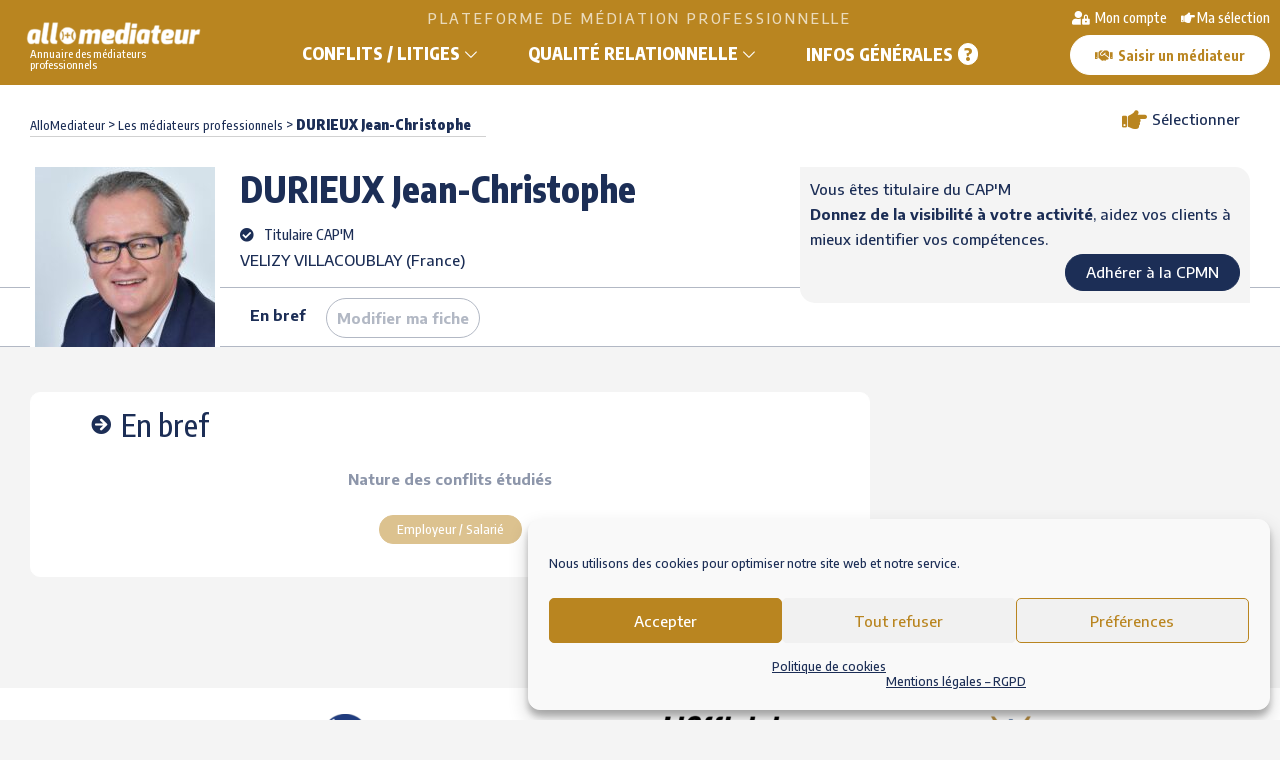

--- FILE ---
content_type: text/html; charset=UTF-8
request_url: https://www.allomediateur.com/profil/mediation-durieux-jean-christophe/
body_size: 15730
content:
<!doctype html>
<html lang="fr-FR">
<head>
	<meta charset="UTF-8">
	<meta name="viewport" content="width=device-width, initial-scale=1">
	<link rel="profile" href="https://gmpg.org/xfn/11">
    <link rel="apple-touch-icon" sizes="180x180" href="/apple-touch-icon.png">
    <link rel="icon" type="image/png" sizes="32x32" href="/favicon-32x32.png">
    <link rel="icon" type="image/png" sizes="16x16" href="/favicon-16x16.png">
    <link rel="manifest" href="/site.webmanifest">
    <link rel="mask-icon" href="/safari-pinned-tab.svg" color="#5bbad5">
    <meta name="msapplication-TileColor" content="#da532c">
    <meta name="theme-color" content="#ffffff">
	        <meta property="og:type" content="business.business">
        <meta property="og:title" content="Jean-Christophe DURIEUX">
        <meta property="og:url" content="https://www.allomediateur.com/profil/mediation-durieux-jean-christophe">
                <script src="https://platform.linkedin.com/in.js" type="text/javascript">lang: fr_FR</script>

    	<meta name='robots' content='index, follow, max-image-preview:large, max-snippet:-1, max-video-preview:-1' />

	<!-- This site is optimized with the Yoast SEO plugin v26.8 - https://yoast.com/product/yoast-seo-wordpress/ -->
	<title>DURIEUX Jean-Christophe - Médiateur professionnel sur allomediateur.com</title>
	<meta name="twitter:card" content="summary_large_image" />
	<script type="application/ld+json" class="yoast-schema-graph">{"@context":"https://schema.org","@graph":[{"@type":"WebSite","@id":"https://www.allomediateur.com/#website","url":"https://www.allomediateur.com/","name":"Annuaire des médiateurs professionnels","description":"PLATEFORME DE MÉDIATION PROFESSIONNELLE","publisher":{"@id":"https://www.allomediateur.com/#organization"},"potentialAction":[{"@type":"SearchAction","target":{"@type":"EntryPoint","urlTemplate":"https://www.allomediateur.com/?s={search_term_string}"},"query-input":{"@type":"PropertyValueSpecification","valueRequired":true,"valueName":"search_term_string"}}],"inLanguage":"fr-FR"},{"@type":"Organization","@id":"https://www.allomediateur.com/#organization","name":"AlloMediateur","url":"https://www.allomediateur.com/","logo":{"@type":"ImageObject","inLanguage":"fr-FR","@id":"https://www.allomediateur.com/#/schema/logo/image/","url":"https://www.allomediateur.com/wp-content/uploads/2021/11/allomediateur-logo-320.png","contentUrl":"https://www.allomediateur.com/wp-content/uploads/2021/11/allomediateur-logo-320.png","width":320,"height":80,"caption":"AlloMediateur"},"image":{"@id":"https://www.allomediateur.com/#/schema/logo/image/"}}]}</script>
	<!-- / Yoast SEO plugin. -->


<link rel='dns-prefetch' href='//maps.googleapis.com' />
<link rel='dns-prefetch' href='//www.googletagmanager.com' />
<link rel="alternate" type="application/rss+xml" title="Annuaire des médiateurs professionnels &raquo; Flux" href="https://www.allomediateur.com/feed/" />
<link rel="alternate" type="application/rss+xml" title="Annuaire des médiateurs professionnels &raquo; Flux des commentaires" href="https://www.allomediateur.com/comments/feed/" />
<style id='wp-img-auto-sizes-contain-inline-css' type='text/css'>
img:is([sizes=auto i],[sizes^="auto," i]){contain-intrinsic-size:3000px 1500px}
/*# sourceURL=wp-img-auto-sizes-contain-inline-css */
</style>
<style id='wp-emoji-styles-inline-css' type='text/css'>

	img.wp-smiley, img.emoji {
		display: inline !important;
		border: none !important;
		box-shadow: none !important;
		height: 1em !important;
		width: 1em !important;
		margin: 0 0.07em !important;
		vertical-align: -0.1em !important;
		background: none !important;
		padding: 0 !important;
	}
/*# sourceURL=wp-emoji-styles-inline-css */
</style>
<style id='wp-block-library-inline-css' type='text/css'>
:root{--wp-block-synced-color:#7a00df;--wp-block-synced-color--rgb:122,0,223;--wp-bound-block-color:var(--wp-block-synced-color);--wp-editor-canvas-background:#ddd;--wp-admin-theme-color:#007cba;--wp-admin-theme-color--rgb:0,124,186;--wp-admin-theme-color-darker-10:#006ba1;--wp-admin-theme-color-darker-10--rgb:0,107,160.5;--wp-admin-theme-color-darker-20:#005a87;--wp-admin-theme-color-darker-20--rgb:0,90,135;--wp-admin-border-width-focus:2px}@media (min-resolution:192dpi){:root{--wp-admin-border-width-focus:1.5px}}.wp-element-button{cursor:pointer}:root .has-very-light-gray-background-color{background-color:#eee}:root .has-very-dark-gray-background-color{background-color:#313131}:root .has-very-light-gray-color{color:#eee}:root .has-very-dark-gray-color{color:#313131}:root .has-vivid-green-cyan-to-vivid-cyan-blue-gradient-background{background:linear-gradient(135deg,#00d084,#0693e3)}:root .has-purple-crush-gradient-background{background:linear-gradient(135deg,#34e2e4,#4721fb 50%,#ab1dfe)}:root .has-hazy-dawn-gradient-background{background:linear-gradient(135deg,#faaca8,#dad0ec)}:root .has-subdued-olive-gradient-background{background:linear-gradient(135deg,#fafae1,#67a671)}:root .has-atomic-cream-gradient-background{background:linear-gradient(135deg,#fdd79a,#004a59)}:root .has-nightshade-gradient-background{background:linear-gradient(135deg,#330968,#31cdcf)}:root .has-midnight-gradient-background{background:linear-gradient(135deg,#020381,#2874fc)}:root{--wp--preset--font-size--normal:16px;--wp--preset--font-size--huge:42px}.has-regular-font-size{font-size:1em}.has-larger-font-size{font-size:2.625em}.has-normal-font-size{font-size:var(--wp--preset--font-size--normal)}.has-huge-font-size{font-size:var(--wp--preset--font-size--huge)}.has-text-align-center{text-align:center}.has-text-align-left{text-align:left}.has-text-align-right{text-align:right}.has-fit-text{white-space:nowrap!important}#end-resizable-editor-section{display:none}.aligncenter{clear:both}.items-justified-left{justify-content:flex-start}.items-justified-center{justify-content:center}.items-justified-right{justify-content:flex-end}.items-justified-space-between{justify-content:space-between}.screen-reader-text{border:0;clip-path:inset(50%);height:1px;margin:-1px;overflow:hidden;padding:0;position:absolute;width:1px;word-wrap:normal!important}.screen-reader-text:focus{background-color:#ddd;clip-path:none;color:#444;display:block;font-size:1em;height:auto;left:5px;line-height:normal;padding:15px 23px 14px;text-decoration:none;top:5px;width:auto;z-index:100000}html :where(.has-border-color){border-style:solid}html :where([style*=border-top-color]){border-top-style:solid}html :where([style*=border-right-color]){border-right-style:solid}html :where([style*=border-bottom-color]){border-bottom-style:solid}html :where([style*=border-left-color]){border-left-style:solid}html :where([style*=border-width]){border-style:solid}html :where([style*=border-top-width]){border-top-style:solid}html :where([style*=border-right-width]){border-right-style:solid}html :where([style*=border-bottom-width]){border-bottom-style:solid}html :where([style*=border-left-width]){border-left-style:solid}html :where(img[class*=wp-image-]){height:auto;max-width:100%}:where(figure){margin:0 0 1em}html :where(.is-position-sticky){--wp-admin--admin-bar--position-offset:var(--wp-admin--admin-bar--height,0px)}@media screen and (max-width:600px){html :where(.is-position-sticky){--wp-admin--admin-bar--position-offset:0px}}
/*# sourceURL=/wp-includes/css/dist/block-library/common.min.css */
</style>
<style id='classic-theme-styles-inline-css' type='text/css'>
/*! This file is auto-generated */
.wp-block-button__link{color:#fff;background-color:#32373c;border-radius:9999px;box-shadow:none;text-decoration:none;padding:calc(.667em + 2px) calc(1.333em + 2px);font-size:1.125em}.wp-block-file__button{background:#32373c;color:#fff;text-decoration:none}
/*# sourceURL=/wp-includes/css/classic-themes.min.css */
</style>
<link rel='stylesheet' id='fontawesome-free-css' href='https://www.allomediateur.com/wp-content/plugins/getwid/vendors/fontawesome-free/css/all.min.css?ver=5.5.0' type='text/css' media='all' />
<link rel='stylesheet' id='slick-css' href='https://www.allomediateur.com/wp-content/plugins/getwid/vendors/slick/slick/slick.min.css?ver=1.9.0' type='text/css' media='all' />
<link rel='stylesheet' id='slick-theme-css' href='https://www.allomediateur.com/wp-content/plugins/getwid/vendors/slick/slick/slick-theme.min.css?ver=1.9.0' type='text/css' media='all' />
<link rel='stylesheet' id='mp-fancybox-css' href='https://www.allomediateur.com/wp-content/plugins/getwid/vendors/mp-fancybox/jquery.fancybox.min.css?ver=3.5.7-mp.1' type='text/css' media='all' />
<link rel='stylesheet' id='getwid-blocks-css' href='https://www.allomediateur.com/wp-content/plugins/getwid/assets/css/blocks.style.css?ver=2.1.3' type='text/css' media='all' />
<style id='getwid-blocks-inline-css' type='text/css'>
.wp-block-getwid-section .wp-block-getwid-section__wrapper .wp-block-getwid-section__inner-wrapper{max-width: 1130px;}
/*# sourceURL=getwid-blocks-inline-css */
</style>
<link rel='stylesheet' id='cmplz-general-css' href='https://www.allomediateur.com/wp-content/plugins/complianz-gdpr/assets/css/cookieblocker.min.css?ver=1765987065' type='text/css' media='all' />
<link rel='stylesheet' id='jquery-styles-css' href='https://www.allomediateur.com/wp-content/themes/getwid-base/js/jquery-ui/jquery-ui.min.css?ver=1769179678' type='text/css' media='all' />
<link rel='stylesheet' id='linearicons-free-css' href='https://www.allomediateur.com/wp-content/themes/getwid-base/assets/linearicons/style.css?ver=1.0.0' type='text/css' media='all' />
<link rel='stylesheet' id='getwid-base-style-css' href='https://www.allomediateur.com/wp-content/themes/getwid-base/style.css?ver=1769179678' type='text/css' media='all' />
<link rel='stylesheet' id='fancybox-css' href='https://www.allomediateur.com/wp-content/themes/getwid-base/js/fancybox/jquery.fancybox.min.css?ver=2021.11' type='text/css' media='all' />
<script type="text/javascript" src="https://www.allomediateur.com/wp-includes/js/jquery/jquery.min.js?ver=3.7.1" id="jquery-core-js"></script>
<script type="text/javascript" src="https://www.allomediateur.com/wp-includes/js/jquery/jquery-migrate.min.js?ver=3.4.1" id="jquery-migrate-js"></script>
<script type="text/javascript" src="https://maps.googleapis.com/maps/api/js?key=AIzaSyDt60Nd4FBH3MZwlNohcHAwS0GifiN9_pQ&amp;ver=6.9" id="gmaps-js"></script>
<link rel="https://api.w.org/" href="https://www.allomediateur.com/wp-json/" /><link rel="EditURI" type="application/rsd+xml" title="RSD" href="https://www.allomediateur.com/xmlrpc.php?rsd" />
<meta name="generator" content="WordPress 6.9" />
<meta name="generator" content="Site Kit by Google 1.170.0" />			<style>.cmplz-hidden {
					display: none !important;
				}</style><meta name="google-site-verification" content="uhlhEbRH2c777BQB8wFlaiOG_jEVfYrDW1iRKbcZN7Q"><link rel="icon" href="https://www.allomediateur.com/wp-content/uploads/2022/12/cropped-logo-AlloMediateur-32x32.png" sizes="32x32" />
<link rel="icon" href="https://www.allomediateur.com/wp-content/uploads/2022/12/cropped-logo-AlloMediateur-192x192.png" sizes="192x192" />
<link rel="apple-touch-icon" href="https://www.allomediateur.com/wp-content/uploads/2022/12/cropped-logo-AlloMediateur-180x180.png" />
<meta name="msapplication-TileImage" content="https://www.allomediateur.com/wp-content/uploads/2022/12/cropped-logo-AlloMediateur-270x270.png" />

    <script>
        // variables globales js
        var annuaire_url = '/annuaire-mediation-professionnelle';
        var annuaire_url_etudiants = '/etudiants-epmn';
        var annuaire_url_conflit = '/mediateurs-conflits-litiges';
        var annuaire_url_qr = '/mediateurs-qualite-relationnelle';
        var accueil_profil_url = '/mon-compte';

        var email_mediateur = '';
        var email_password = '';
    </script>
    <!-- Global site tag (gtag.js) - Google Analytics -->
    <script async src="https://www.googletagmanager.com/gtag/js?id=UA-20986385-2"></script>
    <script>
        window.dataLayer = window.dataLayer || [];
        function gtag(){dataLayer.push(arguments);}
        gtag('js', new Date());
        gtag('config', 'UA-20986385-2');
    </script>

</head>
<body class="blog wp-custom-logo wp-embed-responsive wp-theme-getwid-base visiteur profil titulaire-capm hfeed no-sidebar">
<div id="page" class="site">

	<a class="skip-link screen-reader-text" href="#content">Skip to content</a>
		<header id="masthead" class="site-header">
		<div class="site-branding"><a href="https://www.allomediateur.com/" class="custom-logo-link" rel="home"><img width="179" height="28" src="https://www.allomediateur.com/wp-content/uploads/2021/11/cropped-logo-transparent.png" class="custom-logo" alt="Annuaire des médiateurs professionnels" decoding="async" srcset="https://www.allomediateur.com/wp-content/uploads/2021/11/cropped-logo-transparent.png 179w, https://www.allomediateur.com/wp-content/uploads/2021/11/cropped-logo-transparent-150x23.png 150w" sizes="(max-width: 179px) 100vw, 179px" /></a>				<p class="site-title"><a href="https://www.allomediateur.com/" rel="home">Annuaire des médiateurs professionnels</a></p>
			</div><!-- .site-branding -->
		<div class="main-navigation-wrapper">
                            <p class="site-description">PLATEFORME DE MÉDIATION PROFESSIONNELLE</p>
            
			<nav id="site-navigation" class="main-navigation">
				<button class="menu-toggle" aria-controls="primary-menu" aria-expanded="false">
					<span class="lnr lnr-menu"></span> <span class="lnr lnr-cross"></span>
				</button>
				<div class="primary-menu-wrapper">
					<div class="primary-menu-container"><ul id="primary-menu" class="menu primary-menu"><li id="menu-item-1483" class="menu-item menu-item-type-post_type menu-item-object-page menu-item-has-children menu-item-1483"><a href="https://www.allomediateur.com/annuaire-mediation-professionnelle/mediateurs-conflits-litiges/">Conflits / Litiges</a>
<ul class="sub-menu">
	<li id="menu-item-1484" class="menu-item menu-item-type-post_type menu-item-object-page menu-item-1484"><a href="https://www.allomediateur.com/annuaire-mediation-professionnelle/mediateurs-conflits-litiges/">L&rsquo;annuaire des professionnels</a></li>
	<li id="menu-item-946" class="menu-item menu-item-type-post_type menu-item-object-page menu-item-946"><a href="https://www.allomediateur.com/annuaire-mediation-professionnelle/mediateurs-conflits-litiges/le-role-du-mediateur/">Le rôle du médiateur professionnel</a></li>
	<li id="menu-item-944" class="menu-item menu-item-type-post_type menu-item-object-page menu-item-944"><a href="https://www.allomediateur.com/annuaire-mediation-professionnelle/mediateurs-conflits-litiges/saisir-un-mediateur/">Saisissez un médiateur</a></li>
</ul>
</li>
<li id="menu-item-1482" class="menu-item menu-item-type-post_type menu-item-object-page menu-item-has-children menu-item-1482"><a href="https://www.allomediateur.com/annuaire-mediation-professionnelle/mediateurs-qualite-relationnelle/">Qualité relationnelle</a>
<ul class="sub-menu">
	<li id="menu-item-1485" class="menu-item menu-item-type-post_type menu-item-object-page menu-item-1485"><a href="https://www.allomediateur.com/annuaire-mediation-professionnelle/mediateurs-qualite-relationnelle/">L&rsquo;annuaire des professionnels</a></li>
	<li id="menu-item-943" class="menu-item menu-item-type-post_type menu-item-object-page menu-item-943"><a href="https://www.allomediateur.com/annuaire-mediation-professionnelle/mediateurs-qualite-relationnelle/promouvoir-la-qualite-relationnelle-2/">Des compétences</a></li>
	<li id="menu-item-942" class="menu-item menu-item-type-post_type menu-item-object-page menu-item-942"><a href="https://www.allomediateur.com/annuaire-mediation-professionnelle/mediateurs-qualite-relationnelle/accompagnement-individuel-et-relationnel/">L&rsquo;accompagnement individuel et relationnel</a></li>
</ul>
</li>
<li id="menu-item-921" class="faq menu-item menu-item-type-post_type menu-item-object-page menu-item-921"><a href="https://www.allomediateur.com/faq/">Infos générales</a></li>
</ul></div>				</div>
			</nav><!-- #site-navigation -->
		</div>
        <div class="profile-topbar">
            <a href="https://www.allomediateur.com/mon-compte" class="btn-mon-compte">
            Mon compte            </a>
            <a href="https://www.allomediateur.com/mon-compte/ma-selection/" class="btn-ma-selection">Ma sélection</a>
            <a href="https://www.allomediateur.com/la-mediation/saisir-un-mediateur/" class="btn-saisir">Saisir un médiateur</a>
        </div>
	</header><!-- #masthead -->
    
	<div id="content" class="site-content">

	    <div id="fil-ariane-wrapper">
                        <div id="fil-ariane"><span><span><a href="https://www.allomediateur.com">AlloMediateur</a> &gt; <span><a href="https://www.allomediateur.com/annuaire-mediation-professionnelle">Les médiateurs professionnels</a> &gt; <strong class="breadcrumb_last" aria-current="page"><span class="nom">DURIEUX</span> Jean-Christophe</strong></span></span></span></div>
                        </div>
    <div id="fixed-profile">
        <div id="header-profil-wrapper">
            <div id="header-profil">
                <div class="visuel-profil">
                <img width="180" height="180" src="https://www.allomediateur.com/wp-content/uploads/2022/02/DURIEUX-Jean-Christophe-180x180.jpg" class="img-profil" alt="" decoding="async" srcset="https://www.allomediateur.com/wp-content/uploads/2022/02/DURIEUX-Jean-Christophe-180x180.jpg 180w, https://www.allomediateur.com/wp-content/uploads/2022/02/DURIEUX-Jean-Christophe-300x300.jpg 300w, https://www.allomediateur.com/wp-content/uploads/2022/02/DURIEUX-Jean-Christophe-1024x1024.jpg 1024w, https://www.allomediateur.com/wp-content/uploads/2022/02/DURIEUX-Jean-Christophe-150x150.jpg 150w, https://www.allomediateur.com/wp-content/uploads/2022/02/DURIEUX-Jean-Christophe-768x768.jpg 768w, https://www.allomediateur.com/wp-content/uploads/2022/02/DURIEUX-Jean-Christophe-938x938.jpg 938w, https://www.allomediateur.com/wp-content/uploads/2022/02/DURIEUX-Jean-Christophe-1130x1130.jpg 1130w, https://www.allomediateur.com/wp-content/uploads/2022/02/DURIEUX-Jean-Christophe-60x60.jpg 60w, https://www.allomediateur.com/wp-content/uploads/2022/02/DURIEUX-Jean-Christophe-125x125.jpg 125w, https://www.allomediateur.com/wp-content/uploads/2022/02/DURIEUX-Jean-Christophe.jpg 1286w" sizes="(max-width: 180px) 100vw, 180px" /><br>                </div>
                <h1><span class="nom">DURIEUX</span> <span class="prenom">Jean-Christophe</span></h1>
                <p class="titres"><span class="titre">Titulaire CAP'M</span></p>
                <p class="commune">
                    VELIZY VILLACOUBLAY                     (France)                </p>
                <div class="bloc-tools">
        <a class="btn-selectionner " data-mediateur-id="323">Sélectionner</a>
    <div class="btns-partager">
        <!-- Facebook -->
        <div class="fb-share-button"
             data-href="https://www.allomediateur.com/profil/mediation-durieux-jean-christophe"
             data-layout="button">
        </div>
        <!-- Fin Facebook -->
        <script type="IN/Share" data-url="https://www.allomediateur.com/profil/mediation-durieux-jean-christophe"></script>
        <!-- Fin LinkedIn -->
    </div>
</div>
<div class="bloc-agenda">
        <div class="micro-calendar">
        <h4>Prendre Rendez-vous</h4>
        <p>Choisir un créneau horaire</p>

        <div class="dispos sans-dispo"><p class="info-dispo  sans-dispo">Ce médiateur ne propose pas la prise de rendez-vous sur allomediateur.</p><p><a class="select-for-saisine btn-saisir">Sélectionner</a></p><ul class="header"></ul><form class="micro-calendar-nav" action="https://www.allomediateur.com/wp-content/plugins/ric_allomediateur/inc/getMicroAgendaSlide.php" id="nav323"><a class="btn-next-dates"></a><input type="hidden" name="max_jours" value="3"><input type="hidden" name="mediateur_id" value="323"><input type="hidden" name="current_slide" value="0"><input type="hidden" name="first_dates[0]" value="2026-01-23"></form></div>    </div>
</div>
<div class="bloc-non-membre" class="bloc-agenda">
    <p>Vous êtes titulaire du CAP'M<br><strong>Donnez de la visibilité à votre activité</strong>, aidez vos clients à mieux identifier vos compétences.</p>
    <p class="actions"><a href="https://www.cpmn.info/boutique/" class="btn" target="_blank">Adhérer à la CPMN</a></p>
</div>
            </div>
        </div>
        <div id="header-profil-menu-wrapper">
            <ul id="header-profil-menu">
                <li><a href="#en-bref">En bref</a></li>
                                                <li  style="display:none"><a href="#coordonnees">Coordonnées</a></li>
                                    <li class="modifier-profil"><a href="https://www.allomediateur.com/modifier-mon-profil/?email=jean-christophe.durieux@cpmn.fr">Modifier ma fiche</a></li>
                    
            </ul>
        </div>
    </div>
    <div id="content-profil-wrapper">
        <div id="content-tools-agenda">
            <div class="bloc-tools">
        <a class="btn-selectionner " data-mediateur-id="323">Sélectionner</a>
    <div class="btns-partager">
        <!-- Facebook -->
        <div class="fb-share-button"
             data-href="https://www.allomediateur.com/profil/mediation-durieux-jean-christophe"
             data-layout="button">
        </div>
        <!-- Fin Facebook -->
        <script type="IN/Share" data-url="https://www.allomediateur.com/profil/mediation-durieux-jean-christophe"></script>
        <!-- Fin LinkedIn -->
    </div>
</div>
<div class="bloc-agenda">
        <div class="micro-calendar">
        <h4>Prendre Rendez-vous</h4>
        <p>Choisir un créneau horaire</p>

        <div class="dispos sans-dispo"><p class="info-dispo  sans-dispo">Ce médiateur ne propose pas la prise de rendez-vous sur allomediateur.</p><p><a class="select-for-saisine btn-saisir">Sélectionner</a></p><ul class="header"></ul><form class="micro-calendar-nav" action="https://www.allomediateur.com/wp-content/plugins/ric_allomediateur/inc/getMicroAgendaSlide.php" id="nav323"><a class="btn-next-dates"></a><input type="hidden" name="max_jours" value="3"><input type="hidden" name="mediateur_id" value="323"><input type="hidden" name="current_slide" value="0"><input type="hidden" name="first_dates[0]" value="2026-01-23"></form></div>    </div>
</div>
<div class="bloc-non-membre" class="bloc-agenda">
    <p>Vous êtes titulaire du CAP'M<br><strong>Donnez de la visibilité à votre activité</strong>, aidez vos clients à mieux identifier vos compétences.</p>
    <p class="actions"><a href="https://www.cpmn.info/boutique/" class="btn" target="_blank">Adhérer à la CPMN</a></p>
</div>
        </div>
        <div id="content-profil-blocs">
            <div id="en-bref" class="profil-bloc">
                <h2>En bref</h2>
                                    <p class="tagscloud">
                        <label>Nature des conflits étudiés</label>
                        <a href="https://www.allomediateur.com/annuaire-mediation-professionnelle?tax=ric_intervention&term_id=14" class="tag">Employeur / Salarié</a>                    </p>
                                                </div>
                        <div id="consultations" class="profil-bloc">
                <h2>Consultations</h2>
                <p class="consultations"><span class="consultation">Présentiel</span><span class="consultation checked">Téléphone</span><span class="consultation">Visio Zoom</span>                </p>
                <p>
                    Langues parlées: Français<br>                    Tarif de l'entretien individuel (1ère consultation) : non renseigné                </p>
            </div>
            
                    </div>
    </div>
<script>
    // rapppel de contexte sur le menu principal
    // jQuery('li#menu-item-922').addClass('current-menu-ancestor');
</script>
<div id="fb-root"></div>
<script>(function(d, s, id) {
        var js, fjs = d.getElementsByTagName(s)[0];
        if (d.getElementById(id)) return;
        js = d.createElement(s); js.id = id;
        js.src = "https://connect.facebook.net/fr_FR/sdk.js#xfbml=1&version=v3.0";
        fjs.parentNode.insertBefore(js, fjs);
    }(document, 'script', 'facebook-jssdk'));</script>

</div><!-- #content -->

<footer id="colophon" class="site-footer">

    <div class="partenaires">
        <div class="partenaires-container">
            <div class="slick-carousel">
                                    <div class="slick-slide">
                        <a href="https://www.allomediateur.com/partenaires/ecole-professionnelle-mediation-negociation/">
                            <img width="100" height="60" src="https://www.allomediateur.com/wp-content/uploads/2021/11/logo-EPMN-100x60.png" class="vignettepartenaire wp-post-image" alt="" decoding="async" loading="lazy" srcset="https://www.allomediateur.com/wp-content/uploads/2021/11/logo-EPMN-100x60.png 100w, https://www.allomediateur.com/wp-content/uploads/2021/11/logo-EPMN-300x180.png 300w, https://www.allomediateur.com/wp-content/uploads/2021/11/logo-EPMN-208x125.png 208w, https://www.allomediateur.com/wp-content/uploads/2021/11/logo-EPMN.png 400w" sizes="auto, (max-width: 100px) 100vw, 100px" />                        </a>
                    </div>
                                    <div class="slick-slide">
                        <a href="https://www.allomediateur.com/partenaires/via-mediation/">
                            <img width="150" height="49" src="https://www.allomediateur.com/wp-content/uploads/2021/11/logo-Viamediation-300-150x49.png" class="vignettepartenaire wp-post-image" alt="" decoding="async" loading="lazy" srcset="https://www.allomediateur.com/wp-content/uploads/2021/11/logo-Viamediation-300-150x49.png 150w, https://www.allomediateur.com/wp-content/uploads/2021/11/logo-Viamediation-300.png 300w" sizes="auto, (max-width: 150px) 100vw, 150px" />                        </a>
                    </div>
                                    <div class="slick-slide">
                        <a href="https://www.allomediateur.com/partenaires/societe-mediation-professionnelle/">
                            <img width="150" height="36" src="https://www.allomediateur.com/wp-content/uploads/2021/11/logo-SMPMC-600-150x36.png" class="vignettepartenaire wp-post-image" alt="" decoding="async" loading="lazy" srcset="https://www.allomediateur.com/wp-content/uploads/2021/11/logo-SMPMC-600-150x36.png 150w, https://www.allomediateur.com/wp-content/uploads/2021/11/logo-SMPMC-600-300x71.png 300w, https://www.allomediateur.com/wp-content/uploads/2021/11/logo-SMPMC-600-528x125.png 528w, https://www.allomediateur.com/wp-content/uploads/2021/11/logo-SMPMC-600.png 600w" sizes="auto, (max-width: 150px) 100vw, 150px" />                        </a>
                    </div>
                                    <div class="slick-slide">
                        <a href="https://www.allomediateur.com/partenaires/lofficiel-de-la-mediation/">
                            <img width="150" height="50" src="https://www.allomediateur.com/wp-content/uploads/2021/11/logo-officiel-mediation-150x50.png" class="vignettepartenaire wp-post-image" alt="" decoding="async" loading="lazy" srcset="https://www.allomediateur.com/wp-content/uploads/2021/11/logo-officiel-mediation-150x50.png 150w, https://www.allomediateur.com/wp-content/uploads/2021/11/logo-officiel-mediation-300x99.png 300w, https://www.allomediateur.com/wp-content/uploads/2021/11/logo-officiel-mediation-378x125.png 378w, https://www.allomediateur.com/wp-content/uploads/2021/11/logo-officiel-mediation.png 544w" sizes="auto, (max-width: 150px) 100vw, 150px" />                        </a>
                    </div>
                                    <div class="slick-slide">
                        <a href="https://www.allomediateur.com/partenaires/centre-de-recherche-en-entente-interprofessionnelle-et-social-et-en-ingenierie-relationelle/">
                            <img width="150" height="38" src="https://www.allomediateur.com/wp-content/uploads/2021/11/creisir-logo-800-150x38.png" class="vignettepartenaire wp-post-image" alt="" decoding="async" loading="lazy" srcset="https://www.allomediateur.com/wp-content/uploads/2021/11/creisir-logo-800-150x38.png 150w, https://www.allomediateur.com/wp-content/uploads/2021/11/creisir-logo-800-300x75.png 300w, https://www.allomediateur.com/wp-content/uploads/2021/11/creisir-logo-800-768x192.png 768w, https://www.allomediateur.com/wp-content/uploads/2021/11/creisir-logo-800-500x125.png 500w, https://www.allomediateur.com/wp-content/uploads/2021/11/creisir-logo-800.png 800w" sizes="auto, (max-width: 150px) 100vw, 150px" />                        </a>
                    </div>
                                    <div class="slick-slide">
                        <a href="https://www.allomediateur.com/partenaires/chambre-professionnelle-de-la-mediation-et-de-la-negociation/">
                            <img width="100" height="60" src="https://www.allomediateur.com/wp-content/uploads/2021/11/Logo-cpmn-100x60.png" class="vignettepartenaire wp-post-image" alt="" decoding="async" loading="lazy" srcset="https://www.allomediateur.com/wp-content/uploads/2021/11/Logo-cpmn-100x60.png 100w, https://www.allomediateur.com/wp-content/uploads/2021/11/Logo-cpmn-300x180.png 300w, https://www.allomediateur.com/wp-content/uploads/2021/11/Logo-cpmn-768x461.png 768w, https://www.allomediateur.com/wp-content/uploads/2021/11/Logo-cpmn-938x552.png 938w, https://www.allomediateur.com/wp-content/uploads/2021/11/Logo-cpmn-208x125.png 208w, https://www.allomediateur.com/wp-content/uploads/2021/11/Logo-cpmn.png 1000w" sizes="auto, (max-width: 100px) 100vw, 100px" />                        </a>
                    </div>
                            </div>
        </div>
    </div>

    <div class="site-footer-content">
                    <aside class="widget-area-footer">
                <section id="block-2" class="widget widget_block widget_media_image">
<figure class="wp-block-image"><img decoding="async" src="https://www.allomediateur.com/wp-content/uploads/2021/12/allomediateur-logo-320.png" alt=""/></figure>
</section><section id="block-3" class="widget widget_block">
<div class="wp-block-getwid-button-group"><div class="wp-block-getwid-button-group__wrapper">
<div class="wp-block-button is-style-outline is-style-outline--1"><a class="wp-block-button__link" href="https://www.allomediateur.com/allo-mediateur/a-propos/">Qui sommes-nous</a></div>



<div class="wp-block-button is-style-outline is-style-outline--2"><a class="wp-block-button__link" href="https://www.allomediateur.com/allo-mediateur/contacts/">Nous contacter</a></div>
</div></div>
</section><section id="block-4" class="widget widget_block"><p class="socials"><a href="https://www.facebook.com/allomediateur/" target="_blank"><i class="fab fa-facebook-square" aria-hidden="true"></i></a><br>
<a href="https://www.youtube.com/channel/UCupBCsY-ORKeKNxNDg0I6Dw" target="_blank"><i class="fab fa-youtube-square" aria-hidden="true"></i></a></p></section><section id="block-5" class="widget widget_block">
<div class="wp-block-getwid-button-group"><div class="wp-block-getwid-button-group__wrapper">
<div class="wp-block-button"><a class="wp-block-button__link" href="https://www.allomediateur.com/mon-compte/">M'inscrire sur AlloMediateur</a></div>
</div></div>
</section>            </aside>
        <div class="menu-footer-1-container"><ul id="menu-footer-1" class="menu-footer"><li id="menu-item-1038" class="menu-item menu-item-type-post_type menu-item-object-page menu-item-privacy-policy menu-item-1038"><a rel="privacy-policy" href="https://www.allomediateur.com/allo-mediateur/politique-de-confidentialite/">Mentions légales &#8211; RGPD</a></li>
<li id="menu-item-1041" class="menu-item menu-item-type-post_type menu-item-object-page menu-item-1041"><a href="https://www.allomediateur.com/allo-mediateur/cgu/">Conditions Générales d’Utilisation</a></li>
<li id="menu-item-1047" class="menu-item menu-item-type-post_type menu-item-object-page menu-item-1047"><a href="https://www.allomediateur.com/allo-mediateur/politique-de-cookies-eu/">Politique de cookies (EU)</a></li>
</ul></div>    </div>


</footer><!-- #colophon --></div><!-- #page -->

<script type="speculationrules">
{"prefetch":[{"source":"document","where":{"and":[{"href_matches":"/*"},{"not":{"href_matches":["/wp-*.php","/wp-admin/*","/wp-content/uploads/*","/wp-content/*","/wp-content/plugins/*","/wp-content/themes/getwid-base/*","/*\\?(.+)"]}},{"not":{"selector_matches":"a[rel~=\"nofollow\"]"}},{"not":{"selector_matches":".no-prefetch, .no-prefetch a"}}]},"eagerness":"conservative"}]}
</script>

<!-- Consent Management powered by Complianz | GDPR/CCPA Cookie Consent https://wordpress.org/plugins/complianz-gdpr -->
<div id="cmplz-cookiebanner-container"><div class="cmplz-cookiebanner cmplz-hidden banner-1 bottom-right-minimal optin cmplz-bottom-right cmplz-categories-type-view-preferences" aria-modal="true" data-nosnippet="true" role="dialog" aria-live="polite" aria-labelledby="cmplz-header-1-optin" aria-describedby="cmplz-message-1-optin">
	<div class="cmplz-header">
		<div class="cmplz-logo"></div>
		<div class="cmplz-title" id="cmplz-header-1-optin">Gérer le consentement aux cookies</div>
		<div class="cmplz-close" tabindex="0" role="button" aria-label="Fermer la boîte de dialogue">
			<svg aria-hidden="true" focusable="false" data-prefix="fas" data-icon="times" class="svg-inline--fa fa-times fa-w-11" role="img" xmlns="http://www.w3.org/2000/svg" viewBox="0 0 352 512"><path fill="currentColor" d="M242.72 256l100.07-100.07c12.28-12.28 12.28-32.19 0-44.48l-22.24-22.24c-12.28-12.28-32.19-12.28-44.48 0L176 189.28 75.93 89.21c-12.28-12.28-32.19-12.28-44.48 0L9.21 111.45c-12.28 12.28-12.28 32.19 0 44.48L109.28 256 9.21 356.07c-12.28 12.28-12.28 32.19 0 44.48l22.24 22.24c12.28 12.28 32.2 12.28 44.48 0L176 322.72l100.07 100.07c12.28 12.28 32.2 12.28 44.48 0l22.24-22.24c12.28-12.28 12.28-32.19 0-44.48L242.72 256z"></path></svg>
		</div>
	</div>

	<div class="cmplz-divider cmplz-divider-header"></div>
	<div class="cmplz-body">
		<div class="cmplz-message" id="cmplz-message-1-optin">Nous utilisons des cookies pour optimiser notre site web et notre service.</div>
		<!-- categories start -->
		<div class="cmplz-categories">
			<details class="cmplz-category cmplz-functional" >
				<summary>
						<span class="cmplz-category-header">
							<span class="cmplz-category-title">Fonctionnel</span>
							<span class='cmplz-always-active'>
								<span class="cmplz-banner-checkbox">
									<input type="checkbox"
										   id="cmplz-functional-optin"
										   data-category="cmplz_functional"
										   class="cmplz-consent-checkbox cmplz-functional"
										   size="40"
										   value="1"/>
									<label class="cmplz-label" for="cmplz-functional-optin"><span class="screen-reader-text">Fonctionnel</span></label>
								</span>
								Toujours activé							</span>
							<span class="cmplz-icon cmplz-open">
								<svg xmlns="http://www.w3.org/2000/svg" viewBox="0 0 448 512"  height="18" ><path d="M224 416c-8.188 0-16.38-3.125-22.62-9.375l-192-192c-12.5-12.5-12.5-32.75 0-45.25s32.75-12.5 45.25 0L224 338.8l169.4-169.4c12.5-12.5 32.75-12.5 45.25 0s12.5 32.75 0 45.25l-192 192C240.4 412.9 232.2 416 224 416z"/></svg>
							</span>
						</span>
				</summary>
				<div class="cmplz-description">
					<span class="cmplz-description-functional">Le stockage ou l’accès technique est strictement nécessaire dans la finalité d’intérêt légitime de permettre l’utilisation d’un service spécifique explicitement demandé par l’abonné ou l’utilisateur, ou dans le seul but d’effectuer la transmission d’une communication sur un réseau de communications électroniques.</span>
				</div>
			</details>

			<details class="cmplz-category cmplz-preferences" >
				<summary>
						<span class="cmplz-category-header">
							<span class="cmplz-category-title">Préférences</span>
							<span class="cmplz-banner-checkbox">
								<input type="checkbox"
									   id="cmplz-preferences-optin"
									   data-category="cmplz_preferences"
									   class="cmplz-consent-checkbox cmplz-preferences"
									   size="40"
									   value="1"/>
								<label class="cmplz-label" for="cmplz-preferences-optin"><span class="screen-reader-text">Préférences</span></label>
							</span>
							<span class="cmplz-icon cmplz-open">
								<svg xmlns="http://www.w3.org/2000/svg" viewBox="0 0 448 512"  height="18" ><path d="M224 416c-8.188 0-16.38-3.125-22.62-9.375l-192-192c-12.5-12.5-12.5-32.75 0-45.25s32.75-12.5 45.25 0L224 338.8l169.4-169.4c12.5-12.5 32.75-12.5 45.25 0s12.5 32.75 0 45.25l-192 192C240.4 412.9 232.2 416 224 416z"/></svg>
							</span>
						</span>
				</summary>
				<div class="cmplz-description">
					<span class="cmplz-description-preferences">Le stockage ou l’accès technique est nécessaire dans la finalité d’intérêt légitime de stocker des préférences qui ne sont pas demandées par l’abonné ou la personne utilisant le service.</span>
				</div>
			</details>

			<details class="cmplz-category cmplz-statistics" >
				<summary>
						<span class="cmplz-category-header">
							<span class="cmplz-category-title">Statistiques</span>
							<span class="cmplz-banner-checkbox">
								<input type="checkbox"
									   id="cmplz-statistics-optin"
									   data-category="cmplz_statistics"
									   class="cmplz-consent-checkbox cmplz-statistics"
									   size="40"
									   value="1"/>
								<label class="cmplz-label" for="cmplz-statistics-optin"><span class="screen-reader-text">Statistiques</span></label>
							</span>
							<span class="cmplz-icon cmplz-open">
								<svg xmlns="http://www.w3.org/2000/svg" viewBox="0 0 448 512"  height="18" ><path d="M224 416c-8.188 0-16.38-3.125-22.62-9.375l-192-192c-12.5-12.5-12.5-32.75 0-45.25s32.75-12.5 45.25 0L224 338.8l169.4-169.4c12.5-12.5 32.75-12.5 45.25 0s12.5 32.75 0 45.25l-192 192C240.4 412.9 232.2 416 224 416z"/></svg>
							</span>
						</span>
				</summary>
				<div class="cmplz-description">
					<span class="cmplz-description-statistics">Le stockage ou l’accès technique qui est utilisé exclusivement à des fins statistiques.</span>
					<span class="cmplz-description-statistics-anonymous">Le stockage ou l’accès technique qui est utilisé exclusivement dans des finalités statistiques anonymes. En l’absence d’une assignation à comparaître, d’une conformité volontaire de la part de votre fournisseur d’accès à internet ou d’enregistrements supplémentaires provenant d’une tierce partie, les informations stockées ou extraites à cette seule fin ne peuvent généralement pas être utilisées pour vous identifier.</span>
				</div>
			</details>
			<details class="cmplz-category cmplz-marketing" >
				<summary>
						<span class="cmplz-category-header">
							<span class="cmplz-category-title">Marketing</span>
							<span class="cmplz-banner-checkbox">
								<input type="checkbox"
									   id="cmplz-marketing-optin"
									   data-category="cmplz_marketing"
									   class="cmplz-consent-checkbox cmplz-marketing"
									   size="40"
									   value="1"/>
								<label class="cmplz-label" for="cmplz-marketing-optin"><span class="screen-reader-text">Marketing</span></label>
							</span>
							<span class="cmplz-icon cmplz-open">
								<svg xmlns="http://www.w3.org/2000/svg" viewBox="0 0 448 512"  height="18" ><path d="M224 416c-8.188 0-16.38-3.125-22.62-9.375l-192-192c-12.5-12.5-12.5-32.75 0-45.25s32.75-12.5 45.25 0L224 338.8l169.4-169.4c12.5-12.5 32.75-12.5 45.25 0s12.5 32.75 0 45.25l-192 192C240.4 412.9 232.2 416 224 416z"/></svg>
							</span>
						</span>
				</summary>
				<div class="cmplz-description">
					<span class="cmplz-description-marketing">Le stockage ou l’accès technique est nécessaire pour créer des profils d’utilisateurs afin d’envoyer des publicités, ou pour suivre l’utilisateur sur un site web ou sur plusieurs sites web à des fins de marketing similaires.</span>
				</div>
			</details>
		</div><!-- categories end -->
			</div>

	<div class="cmplz-links cmplz-information">
		<ul>
			<li><a class="cmplz-link cmplz-manage-options cookie-statement" href="#" data-relative_url="#cmplz-manage-consent-container">Gérer les options</a></li>
			<li><a class="cmplz-link cmplz-manage-third-parties cookie-statement" href="#" data-relative_url="#cmplz-cookies-overview">Gérer les services</a></li>
			<li><a class="cmplz-link cmplz-manage-vendors tcf cookie-statement" href="#" data-relative_url="#cmplz-tcf-wrapper">Gérer {vendor_count} fournisseurs</a></li>
			<li><a class="cmplz-link cmplz-external cmplz-read-more-purposes tcf" target="_blank" rel="noopener noreferrer nofollow" href="https://cookiedatabase.org/tcf/purposes/" aria-label="En savoir plus sur les finalités de TCF de la base de données de cookies">En savoir plus sur ces finalités</a></li>
		</ul>
			</div>

	<div class="cmplz-divider cmplz-footer"></div>

	<div class="cmplz-buttons">
		<button class="cmplz-btn cmplz-accept">Accepter</button>
		<button class="cmplz-btn cmplz-deny">Tout refuser</button>
		<button class="cmplz-btn cmplz-view-preferences">Préférences</button>
		<button class="cmplz-btn cmplz-save-preferences">Enregistrer les préférences</button>
		<a class="cmplz-btn cmplz-manage-options tcf cookie-statement" href="#" data-relative_url="#cmplz-manage-consent-container">Préférences</a>
			</div>

	
	<div class="cmplz-documents cmplz-links">
		<ul>
			<li><a class="cmplz-link cookie-statement" href="#" data-relative_url="">{title}</a></li>
			<li><a class="cmplz-link privacy-statement" href="#" data-relative_url="">{title}</a></li>
			<li><a class="cmplz-link impressum" href="#" data-relative_url="">{title}</a></li>
		</ul>
			</div>
</div>
</div>
					<div id="cmplz-manage-consent" data-nosnippet="true"><button class="cmplz-btn cmplz-hidden cmplz-manage-consent manage-consent-1">Gérer le consentement</button>

</div><style id='wp-block-image-inline-css' type='text/css'>
.wp-block-image>a,.wp-block-image>figure>a{display:inline-block}.wp-block-image img{box-sizing:border-box;height:auto;max-width:100%;vertical-align:bottom}@media not (prefers-reduced-motion){.wp-block-image img.hide{visibility:hidden}.wp-block-image img.show{animation:show-content-image .4s}}.wp-block-image[style*=border-radius] img,.wp-block-image[style*=border-radius]>a{border-radius:inherit}.wp-block-image.has-custom-border img{box-sizing:border-box}.wp-block-image.aligncenter{text-align:center}.wp-block-image.alignfull>a,.wp-block-image.alignwide>a{width:100%}.wp-block-image.alignfull img,.wp-block-image.alignwide img{height:auto;width:100%}.wp-block-image .aligncenter,.wp-block-image .alignleft,.wp-block-image .alignright,.wp-block-image.aligncenter,.wp-block-image.alignleft,.wp-block-image.alignright{display:table}.wp-block-image .aligncenter>figcaption,.wp-block-image .alignleft>figcaption,.wp-block-image .alignright>figcaption,.wp-block-image.aligncenter>figcaption,.wp-block-image.alignleft>figcaption,.wp-block-image.alignright>figcaption{caption-side:bottom;display:table-caption}.wp-block-image .alignleft{float:left;margin:.5em 1em .5em 0}.wp-block-image .alignright{float:right;margin:.5em 0 .5em 1em}.wp-block-image .aligncenter{margin-left:auto;margin-right:auto}.wp-block-image :where(figcaption){margin-bottom:1em;margin-top:.5em}.wp-block-image.is-style-circle-mask img{border-radius:9999px}@supports ((-webkit-mask-image:none) or (mask-image:none)) or (-webkit-mask-image:none){.wp-block-image.is-style-circle-mask img{border-radius:0;-webkit-mask-image:url('data:image/svg+xml;utf8,<svg viewBox="0 0 100 100" xmlns="http://www.w3.org/2000/svg"><circle cx="50" cy="50" r="50"/></svg>');mask-image:url('data:image/svg+xml;utf8,<svg viewBox="0 0 100 100" xmlns="http://www.w3.org/2000/svg"><circle cx="50" cy="50" r="50"/></svg>');mask-mode:alpha;-webkit-mask-position:center;mask-position:center;-webkit-mask-repeat:no-repeat;mask-repeat:no-repeat;-webkit-mask-size:contain;mask-size:contain}}:root :where(.wp-block-image.is-style-rounded img,.wp-block-image .is-style-rounded img){border-radius:9999px}.wp-block-image figure{margin:0}.wp-lightbox-container{display:flex;flex-direction:column;position:relative}.wp-lightbox-container img{cursor:zoom-in}.wp-lightbox-container img:hover+button{opacity:1}.wp-lightbox-container button{align-items:center;backdrop-filter:blur(16px) saturate(180%);background-color:#5a5a5a40;border:none;border-radius:4px;cursor:zoom-in;display:flex;height:20px;justify-content:center;opacity:0;padding:0;position:absolute;right:16px;text-align:center;top:16px;width:20px;z-index:100}@media not (prefers-reduced-motion){.wp-lightbox-container button{transition:opacity .2s ease}}.wp-lightbox-container button:focus-visible{outline:3px auto #5a5a5a40;outline:3px auto -webkit-focus-ring-color;outline-offset:3px}.wp-lightbox-container button:hover{cursor:pointer;opacity:1}.wp-lightbox-container button:focus{opacity:1}.wp-lightbox-container button:focus,.wp-lightbox-container button:hover,.wp-lightbox-container button:not(:hover):not(:active):not(.has-background){background-color:#5a5a5a40;border:none}.wp-lightbox-overlay{box-sizing:border-box;cursor:zoom-out;height:100vh;left:0;overflow:hidden;position:fixed;top:0;visibility:hidden;width:100%;z-index:100000}.wp-lightbox-overlay .close-button{align-items:center;cursor:pointer;display:flex;justify-content:center;min-height:40px;min-width:40px;padding:0;position:absolute;right:calc(env(safe-area-inset-right) + 16px);top:calc(env(safe-area-inset-top) + 16px);z-index:5000000}.wp-lightbox-overlay .close-button:focus,.wp-lightbox-overlay .close-button:hover,.wp-lightbox-overlay .close-button:not(:hover):not(:active):not(.has-background){background:none;border:none}.wp-lightbox-overlay .lightbox-image-container{height:var(--wp--lightbox-container-height);left:50%;overflow:hidden;position:absolute;top:50%;transform:translate(-50%,-50%);transform-origin:top left;width:var(--wp--lightbox-container-width);z-index:9999999999}.wp-lightbox-overlay .wp-block-image{align-items:center;box-sizing:border-box;display:flex;height:100%;justify-content:center;margin:0;position:relative;transform-origin:0 0;width:100%;z-index:3000000}.wp-lightbox-overlay .wp-block-image img{height:var(--wp--lightbox-image-height);min-height:var(--wp--lightbox-image-height);min-width:var(--wp--lightbox-image-width);width:var(--wp--lightbox-image-width)}.wp-lightbox-overlay .wp-block-image figcaption{display:none}.wp-lightbox-overlay button{background:none;border:none}.wp-lightbox-overlay .scrim{background-color:#fff;height:100%;opacity:.9;position:absolute;width:100%;z-index:2000000}.wp-lightbox-overlay.active{visibility:visible}@media not (prefers-reduced-motion){.wp-lightbox-overlay.active{animation:turn-on-visibility .25s both}.wp-lightbox-overlay.active img{animation:turn-on-visibility .35s both}.wp-lightbox-overlay.show-closing-animation:not(.active){animation:turn-off-visibility .35s both}.wp-lightbox-overlay.show-closing-animation:not(.active) img{animation:turn-off-visibility .25s both}.wp-lightbox-overlay.zoom.active{animation:none;opacity:1;visibility:visible}.wp-lightbox-overlay.zoom.active .lightbox-image-container{animation:lightbox-zoom-in .4s}.wp-lightbox-overlay.zoom.active .lightbox-image-container img{animation:none}.wp-lightbox-overlay.zoom.active .scrim{animation:turn-on-visibility .4s forwards}.wp-lightbox-overlay.zoom.show-closing-animation:not(.active){animation:none}.wp-lightbox-overlay.zoom.show-closing-animation:not(.active) .lightbox-image-container{animation:lightbox-zoom-out .4s}.wp-lightbox-overlay.zoom.show-closing-animation:not(.active) .lightbox-image-container img{animation:none}.wp-lightbox-overlay.zoom.show-closing-animation:not(.active) .scrim{animation:turn-off-visibility .4s forwards}}@keyframes show-content-image{0%{visibility:hidden}99%{visibility:hidden}to{visibility:visible}}@keyframes turn-on-visibility{0%{opacity:0}to{opacity:1}}@keyframes turn-off-visibility{0%{opacity:1;visibility:visible}99%{opacity:0;visibility:visible}to{opacity:0;visibility:hidden}}@keyframes lightbox-zoom-in{0%{transform:translate(calc((-100vw + var(--wp--lightbox-scrollbar-width))/2 + var(--wp--lightbox-initial-left-position)),calc(-50vh + var(--wp--lightbox-initial-top-position))) scale(var(--wp--lightbox-scale))}to{transform:translate(-50%,-50%) scale(1)}}@keyframes lightbox-zoom-out{0%{transform:translate(-50%,-50%) scale(1);visibility:visible}99%{visibility:visible}to{transform:translate(calc((-100vw + var(--wp--lightbox-scrollbar-width))/2 + var(--wp--lightbox-initial-left-position)),calc(-50vh + var(--wp--lightbox-initial-top-position))) scale(var(--wp--lightbox-scale));visibility:hidden}}
/*# sourceURL=https://www.allomediateur.com/wp-includes/blocks/image/style.min.css */
</style>
<style id='global-styles-inline-css' type='text/css'>
:root{--wp--preset--aspect-ratio--square: 1;--wp--preset--aspect-ratio--4-3: 4/3;--wp--preset--aspect-ratio--3-4: 3/4;--wp--preset--aspect-ratio--3-2: 3/2;--wp--preset--aspect-ratio--2-3: 2/3;--wp--preset--aspect-ratio--16-9: 16/9;--wp--preset--aspect-ratio--9-16: 9/16;--wp--preset--color--black: #000000;--wp--preset--color--cyan-bluish-gray: #abb8c3;--wp--preset--color--white: #ffffff;--wp--preset--color--pale-pink: #f78da7;--wp--preset--color--vivid-red: #cf2e2e;--wp--preset--color--luminous-vivid-orange: #ff6900;--wp--preset--color--luminous-vivid-amber: #fcb900;--wp--preset--color--light-green-cyan: #7bdcb5;--wp--preset--color--vivid-green-cyan: #00d084;--wp--preset--color--pale-cyan-blue: #8ed1fc;--wp--preset--color--vivid-cyan-blue: #0693e3;--wp--preset--color--vivid-purple: #9b51e0;--wp--preset--color--primary: #8f4ec7;--wp--preset--color--light-violet: #f6eefc;--wp--preset--color--light-blue: #f3f8fb;--wp--preset--color--blue: #68c5f9;--wp--preset--color--gray: #9ea6ac;--wp--preset--color--light-gray: #f3f9fd;--wp--preset--color--dark-blue: #2c3847;--wp--preset--gradient--vivid-cyan-blue-to-vivid-purple: linear-gradient(135deg,rgb(6,147,227) 0%,rgb(155,81,224) 100%);--wp--preset--gradient--light-green-cyan-to-vivid-green-cyan: linear-gradient(135deg,rgb(122,220,180) 0%,rgb(0,208,130) 100%);--wp--preset--gradient--luminous-vivid-amber-to-luminous-vivid-orange: linear-gradient(135deg,rgb(252,185,0) 0%,rgb(255,105,0) 100%);--wp--preset--gradient--luminous-vivid-orange-to-vivid-red: linear-gradient(135deg,rgb(255,105,0) 0%,rgb(207,46,46) 100%);--wp--preset--gradient--very-light-gray-to-cyan-bluish-gray: linear-gradient(135deg,rgb(238,238,238) 0%,rgb(169,184,195) 100%);--wp--preset--gradient--cool-to-warm-spectrum: linear-gradient(135deg,rgb(74,234,220) 0%,rgb(151,120,209) 20%,rgb(207,42,186) 40%,rgb(238,44,130) 60%,rgb(251,105,98) 80%,rgb(254,248,76) 100%);--wp--preset--gradient--blush-light-purple: linear-gradient(135deg,rgb(255,206,236) 0%,rgb(152,150,240) 100%);--wp--preset--gradient--blush-bordeaux: linear-gradient(135deg,rgb(254,205,165) 0%,rgb(254,45,45) 50%,rgb(107,0,62) 100%);--wp--preset--gradient--luminous-dusk: linear-gradient(135deg,rgb(255,203,112) 0%,rgb(199,81,192) 50%,rgb(65,88,208) 100%);--wp--preset--gradient--pale-ocean: linear-gradient(135deg,rgb(255,245,203) 0%,rgb(182,227,212) 50%,rgb(51,167,181) 100%);--wp--preset--gradient--electric-grass: linear-gradient(135deg,rgb(202,248,128) 0%,rgb(113,206,126) 100%);--wp--preset--gradient--midnight: linear-gradient(135deg,rgb(2,3,129) 0%,rgb(40,116,252) 100%);--wp--preset--font-size--small: 13px;--wp--preset--font-size--medium: 20px;--wp--preset--font-size--large: 36px;--wp--preset--font-size--x-large: 42px;--wp--preset--spacing--20: 0.44rem;--wp--preset--spacing--30: 0.67rem;--wp--preset--spacing--40: 1rem;--wp--preset--spacing--50: 1.5rem;--wp--preset--spacing--60: 2.25rem;--wp--preset--spacing--70: 3.38rem;--wp--preset--spacing--80: 5.06rem;--wp--preset--shadow--natural: 6px 6px 9px rgba(0, 0, 0, 0.2);--wp--preset--shadow--deep: 12px 12px 50px rgba(0, 0, 0, 0.4);--wp--preset--shadow--sharp: 6px 6px 0px rgba(0, 0, 0, 0.2);--wp--preset--shadow--outlined: 6px 6px 0px -3px rgb(255, 255, 255), 6px 6px rgb(0, 0, 0);--wp--preset--shadow--crisp: 6px 6px 0px rgb(0, 0, 0);}:where(.is-layout-flex){gap: 0.5em;}:where(.is-layout-grid){gap: 0.5em;}body .is-layout-flex{display: flex;}.is-layout-flex{flex-wrap: wrap;align-items: center;}.is-layout-flex > :is(*, div){margin: 0;}body .is-layout-grid{display: grid;}.is-layout-grid > :is(*, div){margin: 0;}:where(.wp-block-columns.is-layout-flex){gap: 2em;}:where(.wp-block-columns.is-layout-grid){gap: 2em;}:where(.wp-block-post-template.is-layout-flex){gap: 1.25em;}:where(.wp-block-post-template.is-layout-grid){gap: 1.25em;}.has-black-color{color: var(--wp--preset--color--black) !important;}.has-cyan-bluish-gray-color{color: var(--wp--preset--color--cyan-bluish-gray) !important;}.has-white-color{color: var(--wp--preset--color--white) !important;}.has-pale-pink-color{color: var(--wp--preset--color--pale-pink) !important;}.has-vivid-red-color{color: var(--wp--preset--color--vivid-red) !important;}.has-luminous-vivid-orange-color{color: var(--wp--preset--color--luminous-vivid-orange) !important;}.has-luminous-vivid-amber-color{color: var(--wp--preset--color--luminous-vivid-amber) !important;}.has-light-green-cyan-color{color: var(--wp--preset--color--light-green-cyan) !important;}.has-vivid-green-cyan-color{color: var(--wp--preset--color--vivid-green-cyan) !important;}.has-pale-cyan-blue-color{color: var(--wp--preset--color--pale-cyan-blue) !important;}.has-vivid-cyan-blue-color{color: var(--wp--preset--color--vivid-cyan-blue) !important;}.has-vivid-purple-color{color: var(--wp--preset--color--vivid-purple) !important;}.has-black-background-color{background-color: var(--wp--preset--color--black) !important;}.has-cyan-bluish-gray-background-color{background-color: var(--wp--preset--color--cyan-bluish-gray) !important;}.has-white-background-color{background-color: var(--wp--preset--color--white) !important;}.has-pale-pink-background-color{background-color: var(--wp--preset--color--pale-pink) !important;}.has-vivid-red-background-color{background-color: var(--wp--preset--color--vivid-red) !important;}.has-luminous-vivid-orange-background-color{background-color: var(--wp--preset--color--luminous-vivid-orange) !important;}.has-luminous-vivid-amber-background-color{background-color: var(--wp--preset--color--luminous-vivid-amber) !important;}.has-light-green-cyan-background-color{background-color: var(--wp--preset--color--light-green-cyan) !important;}.has-vivid-green-cyan-background-color{background-color: var(--wp--preset--color--vivid-green-cyan) !important;}.has-pale-cyan-blue-background-color{background-color: var(--wp--preset--color--pale-cyan-blue) !important;}.has-vivid-cyan-blue-background-color{background-color: var(--wp--preset--color--vivid-cyan-blue) !important;}.has-vivid-purple-background-color{background-color: var(--wp--preset--color--vivid-purple) !important;}.has-black-border-color{border-color: var(--wp--preset--color--black) !important;}.has-cyan-bluish-gray-border-color{border-color: var(--wp--preset--color--cyan-bluish-gray) !important;}.has-white-border-color{border-color: var(--wp--preset--color--white) !important;}.has-pale-pink-border-color{border-color: var(--wp--preset--color--pale-pink) !important;}.has-vivid-red-border-color{border-color: var(--wp--preset--color--vivid-red) !important;}.has-luminous-vivid-orange-border-color{border-color: var(--wp--preset--color--luminous-vivid-orange) !important;}.has-luminous-vivid-amber-border-color{border-color: var(--wp--preset--color--luminous-vivid-amber) !important;}.has-light-green-cyan-border-color{border-color: var(--wp--preset--color--light-green-cyan) !important;}.has-vivid-green-cyan-border-color{border-color: var(--wp--preset--color--vivid-green-cyan) !important;}.has-pale-cyan-blue-border-color{border-color: var(--wp--preset--color--pale-cyan-blue) !important;}.has-vivid-cyan-blue-border-color{border-color: var(--wp--preset--color--vivid-cyan-blue) !important;}.has-vivid-purple-border-color{border-color: var(--wp--preset--color--vivid-purple) !important;}.has-vivid-cyan-blue-to-vivid-purple-gradient-background{background: var(--wp--preset--gradient--vivid-cyan-blue-to-vivid-purple) !important;}.has-light-green-cyan-to-vivid-green-cyan-gradient-background{background: var(--wp--preset--gradient--light-green-cyan-to-vivid-green-cyan) !important;}.has-luminous-vivid-amber-to-luminous-vivid-orange-gradient-background{background: var(--wp--preset--gradient--luminous-vivid-amber-to-luminous-vivid-orange) !important;}.has-luminous-vivid-orange-to-vivid-red-gradient-background{background: var(--wp--preset--gradient--luminous-vivid-orange-to-vivid-red) !important;}.has-very-light-gray-to-cyan-bluish-gray-gradient-background{background: var(--wp--preset--gradient--very-light-gray-to-cyan-bluish-gray) !important;}.has-cool-to-warm-spectrum-gradient-background{background: var(--wp--preset--gradient--cool-to-warm-spectrum) !important;}.has-blush-light-purple-gradient-background{background: var(--wp--preset--gradient--blush-light-purple) !important;}.has-blush-bordeaux-gradient-background{background: var(--wp--preset--gradient--blush-bordeaux) !important;}.has-luminous-dusk-gradient-background{background: var(--wp--preset--gradient--luminous-dusk) !important;}.has-pale-ocean-gradient-background{background: var(--wp--preset--gradient--pale-ocean) !important;}.has-electric-grass-gradient-background{background: var(--wp--preset--gradient--electric-grass) !important;}.has-midnight-gradient-background{background: var(--wp--preset--gradient--midnight) !important;}.has-small-font-size{font-size: var(--wp--preset--font-size--small) !important;}.has-medium-font-size{font-size: var(--wp--preset--font-size--medium) !important;}.has-large-font-size{font-size: var(--wp--preset--font-size--large) !important;}.has-x-large-font-size{font-size: var(--wp--preset--font-size--x-large) !important;}
/*# sourceURL=global-styles-inline-css */
</style>
<style id='block-style-variation-styles-inline-css' type='text/css'>
:root :where(.wp-block-button.is-style-outline--1 .wp-block-button__link){background: transparent none;border-color: currentColor;border-width: 2px;border-style: solid;color: currentColor;padding-top: 0.667em;padding-right: 1.33em;padding-bottom: 0.667em;padding-left: 1.33em;}
:root :where(.wp-block-button.is-style-outline--2 .wp-block-button__link){background: transparent none;border-color: currentColor;border-width: 2px;border-style: solid;color: currentColor;padding-top: 0.667em;padding-right: 1.33em;padding-bottom: 0.667em;padding-left: 1.33em;}
/*# sourceURL=block-style-variation-styles-inline-css */
</style>
<style id='wp-block-button-inline-css' type='text/css'>
.wp-block-button__link{align-content:center;box-sizing:border-box;cursor:pointer;display:inline-block;height:100%;text-align:center;word-break:break-word}.wp-block-button__link.aligncenter{text-align:center}.wp-block-button__link.alignright{text-align:right}:where(.wp-block-button__link){border-radius:9999px;box-shadow:none;padding:calc(.667em + 2px) calc(1.333em + 2px);text-decoration:none}.wp-block-button[style*=text-decoration] .wp-block-button__link{text-decoration:inherit}.wp-block-buttons>.wp-block-button.has-custom-width{max-width:none}.wp-block-buttons>.wp-block-button.has-custom-width .wp-block-button__link{width:100%}.wp-block-buttons>.wp-block-button.has-custom-font-size .wp-block-button__link{font-size:inherit}.wp-block-buttons>.wp-block-button.wp-block-button__width-25{width:calc(25% - var(--wp--style--block-gap, .5em)*.75)}.wp-block-buttons>.wp-block-button.wp-block-button__width-50{width:calc(50% - var(--wp--style--block-gap, .5em)*.5)}.wp-block-buttons>.wp-block-button.wp-block-button__width-75{width:calc(75% - var(--wp--style--block-gap, .5em)*.25)}.wp-block-buttons>.wp-block-button.wp-block-button__width-100{flex-basis:100%;width:100%}.wp-block-buttons.is-vertical>.wp-block-button.wp-block-button__width-25{width:25%}.wp-block-buttons.is-vertical>.wp-block-button.wp-block-button__width-50{width:50%}.wp-block-buttons.is-vertical>.wp-block-button.wp-block-button__width-75{width:75%}.wp-block-button.is-style-squared,.wp-block-button__link.wp-block-button.is-style-squared{border-radius:0}.wp-block-button.no-border-radius,.wp-block-button__link.no-border-radius{border-radius:0!important}:root :where(.wp-block-button .wp-block-button__link.is-style-outline),:root :where(.wp-block-button.is-style-outline>.wp-block-button__link){border:2px solid;padding:.667em 1.333em}:root :where(.wp-block-button .wp-block-button__link.is-style-outline:not(.has-text-color)),:root :where(.wp-block-button.is-style-outline>.wp-block-button__link:not(.has-text-color)){color:currentColor}:root :where(.wp-block-button .wp-block-button__link.is-style-outline:not(.has-background)),:root :where(.wp-block-button.is-style-outline>.wp-block-button__link:not(.has-background)){background-color:initial;background-image:none}
/*# sourceURL=https://www.allomediateur.com/wp-includes/blocks/button/style.min.css */
</style>
<script type="text/javascript" id="getwid-blocks-frontend-js-js-extra">
/* <![CDATA[ */
var Getwid = {"settings":[],"ajax_url":"https://www.allomediateur.com/wp-admin/admin-ajax.php","isRTL":"","nonces":{"contact_form":"0cc365ed0d"}};
//# sourceURL=getwid-blocks-frontend-js-js-extra
/* ]]> */
</script>
<script type="text/javascript" src="https://www.allomediateur.com/wp-content/plugins/getwid/assets/js/frontend.blocks.js?ver=2.1.3" id="getwid-blocks-frontend-js-js"></script>
<script type="text/javascript" src="https://www.allomediateur.com/wp-includes/js/jquery/ui/core.min.js?ver=1.13.3" id="jquery-ui-core-js"></script>
<script type="text/javascript" src="https://www.allomediateur.com/wp-includes/js/jquery/ui/datepicker.min.js?ver=1.13.3" id="jquery-ui-datepicker-js"></script>
<script type="text/javascript" id="jquery-ui-datepicker-js-after">
/* <![CDATA[ */
jQuery(function(jQuery){jQuery.datepicker.setDefaults({"closeText":"Fermer","currentText":"Aujourd\u2019hui","monthNames":["janvier","f\u00e9vrier","mars","avril","mai","juin","juillet","ao\u00fbt","septembre","octobre","novembre","d\u00e9cembre"],"monthNamesShort":["Jan","F\u00e9v","Mar","Avr","Mai","Juin","Juil","Ao\u00fbt","Sep","Oct","Nov","D\u00e9c"],"nextText":"Suivant","prevText":"Pr\u00e9c\u00e9dent","dayNames":["dimanche","lundi","mardi","mercredi","jeudi","vendredi","samedi"],"dayNamesShort":["dim","lun","mar","mer","jeu","ven","sam"],"dayNamesMin":["D","L","M","M","J","V","S"],"dateFormat":"d MM yy","firstDay":1,"isRTL":false});});
//# sourceURL=jquery-ui-datepicker-js-after
/* ]]> */
</script>
<script type="text/javascript" src="https://www.allomediateur.com/wp-includes/js/jquery/ui/tabs.min.js?ver=1.13.3" id="jquery-ui-tabs-js"></script>
<script type="text/javascript" src="https://www.allomediateur.com/wp-includes/js/tinymce/wp-tinymce.php?ver=6.9" id="tinymce_js-js"></script>
<script type="text/javascript" src="https://www.allomediateur.com/wp-content/themes/getwid-base/js/carto.js?ver=1769179678" id="carto-js"></script>
<script type="text/javascript" src="https://www.allomediateur.com/wp-content/themes/getwid-base/js/functions.js?ver=1769179678" id="getwid-base-functions-js"></script>
<script type="text/javascript" src="https://www.allomediateur.com/wp-content/themes/getwid-base/js/navigation.js?ver=1769179678" id="getwid-base-navigation-js"></script>
<script type="text/javascript" src="https://www.allomediateur.com/wp-content/themes/getwid-base/js/skip-link-focus-fix.js?ver=1769179678" id="getwid-base-skip-link-focus-fix-js"></script>
<script type="text/javascript" src="https://www.allomediateur.com/wp-content/themes/getwid-base/js/fancybox/jquery.fancybox.min.js?ver=2021.11" id="fancybox-js"></script>
<script type="text/javascript" src="https://www.allomediateur.com/wp-content/plugins/getwid/vendors/slick/slick/slick.min.js?ver=1.9.0" id="slick-js"></script>
<script type="text/javascript" src="https://www.allomediateur.com/wp-content/themes/getwid-base/js/theme.js?ver=1769179678" id="getwid-base-theme-js"></script>
<script type="text/javascript" id="cmplz-cookiebanner-js-extra">
/* <![CDATA[ */
var complianz = {"prefix":"cmplz_","user_banner_id":"1","set_cookies":[],"block_ajax_content":"0","banner_version":"3076","version":"7.4.4.2","store_consent":"","do_not_track_enabled":"1","consenttype":"optin","region":"eu","geoip":"","dismiss_timeout":"","disable_cookiebanner":"","soft_cookiewall":"","dismiss_on_scroll":"","cookie_expiry":"365","url":"https://www.allomediateur.com/wp-json/complianz/v1/","locale":"lang=fr&locale=fr_FR","set_cookies_on_root":"0","cookie_domain":"","current_policy_id":"16","cookie_path":"/","categories":{"statistics":"statistiques","marketing":"marketing"},"tcf_active":"","placeholdertext":"Cliquez pour accepter les cookies de marketing et activer ce contenu","css_file":"https://www.allomediateur.com/wp-content/uploads/complianz/css/banner-{banner_id}-{type}.css?v=3076","page_links":{"eu":{"cookie-statement":{"title":"Politique de cookies ","url":"https://www.allomediateur.com/allo-mediateur/politique-de-cookies-eu/"},"privacy-statement":{"title":"Mentions l\u00e9gales &#8211; RGPD","url":"https://www.allomediateur.com/allo-mediateur/politique-de-confidentialite/"}}},"tm_categories":"","forceEnableStats":"1","preview":"","clean_cookies":"","aria_label":"Cliquez pour accepter les cookies de marketing et activer ce contenu"};
//# sourceURL=cmplz-cookiebanner-js-extra
/* ]]> */
</script>
<script defer type="text/javascript" src="https://www.allomediateur.com/wp-content/plugins/complianz-gdpr/cookiebanner/js/complianz.min.js?ver=1765987066" id="cmplz-cookiebanner-js"></script>
<script id="wp-emoji-settings" type="application/json">
{"baseUrl":"https://s.w.org/images/core/emoji/17.0.2/72x72/","ext":".png","svgUrl":"https://s.w.org/images/core/emoji/17.0.2/svg/","svgExt":".svg","source":{"concatemoji":"https://www.allomediateur.com/wp-includes/js/wp-emoji-release.min.js?ver=6.9"}}
</script>
<script type="module">
/* <![CDATA[ */
/*! This file is auto-generated */
const a=JSON.parse(document.getElementById("wp-emoji-settings").textContent),o=(window._wpemojiSettings=a,"wpEmojiSettingsSupports"),s=["flag","emoji"];function i(e){try{var t={supportTests:e,timestamp:(new Date).valueOf()};sessionStorage.setItem(o,JSON.stringify(t))}catch(e){}}function c(e,t,n){e.clearRect(0,0,e.canvas.width,e.canvas.height),e.fillText(t,0,0);t=new Uint32Array(e.getImageData(0,0,e.canvas.width,e.canvas.height).data);e.clearRect(0,0,e.canvas.width,e.canvas.height),e.fillText(n,0,0);const a=new Uint32Array(e.getImageData(0,0,e.canvas.width,e.canvas.height).data);return t.every((e,t)=>e===a[t])}function p(e,t){e.clearRect(0,0,e.canvas.width,e.canvas.height),e.fillText(t,0,0);var n=e.getImageData(16,16,1,1);for(let e=0;e<n.data.length;e++)if(0!==n.data[e])return!1;return!0}function u(e,t,n,a){switch(t){case"flag":return n(e,"\ud83c\udff3\ufe0f\u200d\u26a7\ufe0f","\ud83c\udff3\ufe0f\u200b\u26a7\ufe0f")?!1:!n(e,"\ud83c\udde8\ud83c\uddf6","\ud83c\udde8\u200b\ud83c\uddf6")&&!n(e,"\ud83c\udff4\udb40\udc67\udb40\udc62\udb40\udc65\udb40\udc6e\udb40\udc67\udb40\udc7f","\ud83c\udff4\u200b\udb40\udc67\u200b\udb40\udc62\u200b\udb40\udc65\u200b\udb40\udc6e\u200b\udb40\udc67\u200b\udb40\udc7f");case"emoji":return!a(e,"\ud83e\u1fac8")}return!1}function f(e,t,n,a){let r;const o=(r="undefined"!=typeof WorkerGlobalScope&&self instanceof WorkerGlobalScope?new OffscreenCanvas(300,150):document.createElement("canvas")).getContext("2d",{willReadFrequently:!0}),s=(o.textBaseline="top",o.font="600 32px Arial",{});return e.forEach(e=>{s[e]=t(o,e,n,a)}),s}function r(e){var t=document.createElement("script");t.src=e,t.defer=!0,document.head.appendChild(t)}a.supports={everything:!0,everythingExceptFlag:!0},new Promise(t=>{let n=function(){try{var e=JSON.parse(sessionStorage.getItem(o));if("object"==typeof e&&"number"==typeof e.timestamp&&(new Date).valueOf()<e.timestamp+604800&&"object"==typeof e.supportTests)return e.supportTests}catch(e){}return null}();if(!n){if("undefined"!=typeof Worker&&"undefined"!=typeof OffscreenCanvas&&"undefined"!=typeof URL&&URL.createObjectURL&&"undefined"!=typeof Blob)try{var e="postMessage("+f.toString()+"("+[JSON.stringify(s),u.toString(),c.toString(),p.toString()].join(",")+"));",a=new Blob([e],{type:"text/javascript"});const r=new Worker(URL.createObjectURL(a),{name:"wpTestEmojiSupports"});return void(r.onmessage=e=>{i(n=e.data),r.terminate(),t(n)})}catch(e){}i(n=f(s,u,c,p))}t(n)}).then(e=>{for(const n in e)a.supports[n]=e[n],a.supports.everything=a.supports.everything&&a.supports[n],"flag"!==n&&(a.supports.everythingExceptFlag=a.supports.everythingExceptFlag&&a.supports[n]);var t;a.supports.everythingExceptFlag=a.supports.everythingExceptFlag&&!a.supports.flag,a.supports.everything||((t=a.source||{}).concatemoji?r(t.concatemoji):t.wpemoji&&t.twemoji&&(r(t.twemoji),r(t.wpemoji)))});
//# sourceURL=https://www.allomediateur.com/wp-includes/js/wp-emoji-loader.min.js
/* ]]> */
</script>
<!--
<div class="alerte">
    <p>Transfert terminé, tests en cours.</p>
</div>
-->
</body></html>



--- FILE ---
content_type: text/css
request_url: https://www.allomediateur.com/wp-content/themes/getwid-base/css/theme.css
body_size: 24411
content:
@import url("https://fonts.googleapis.com/css2?family=Encode+Sans:wght@400;500;600;700;800&display=swap");@import url("https://fonts.googleapis.com/css2?family=Encode+Sans+Condensed:wght@500;700;800;900&display=swap");@import url("https://fonts.googleapis.com/css2?family=Fira+Sans:wght@400;700;900&display=swap");/*!
 * Font Awesome Free 5.14.0 by @fontawesome - https://fontawesome.com
 * License - https://fontawesome.com/license/free (Icons: CC BY 4.0, Fonts: SIL OFL 1.1, Code: MIT License)
 */@font-face{font-family:'Font Awesome 5 Brands';font-style:normal;font-weight:400;font-display:block;src:url("../fonts/fa-brands-400.eot");src:url("../fonts/fa-brands-400.eot?#iefix") format("embedded-opentype"),url("../fonts/fa-brands-400.woff2") format("woff2"),url("../fonts/fa-brands-400.woff") format("woff"),url("../fonts/fa-brands-400.ttf") format("truetype"),url("../fonts/fa-brands-400.svg#fontawesome") format("svg")}.fab{font-family:'Font Awesome 5 Brands';font-weight:400}/*!
 * Font Awesome Free 5.14.0 by @fontawesome - https://fontawesome.com
 * License - https://fontawesome.com/license/free (Icons: CC BY 4.0, Fonts: SIL OFL 1.1, Code: MIT License)
 */@font-face{font-family:'FontAwesome';font-style:normal;font-weight:900;font-display:block;src:url("../fonts/fa-solid-900.eot");src:url("../fonts/fa-solid-900.eot?#iefix") format("embedded-opentype"),url("../fonts/fa-solid-900.woff2") format("woff2"),url("../fonts/fa-solid-900.woff") format("woff"),url("../fonts/fa-solid-900.ttf") format("truetype"),url("../fonts/fa-solid-900.svg#fontawesome") format("svg")}.fa,.fas{font-family:'FontAwesome';font-weight:900}.slick-slider{position:relative;display:block;box-sizing:border-box;-webkit-touch-callout:none;-webkit-user-select:none;-khtml-user-select:none;-moz-user-select:none;-ms-user-select:none;user-select:none;-ms-touch-action:pan-y;touch-action:pan-y;-webkit-tap-highlight-color:transparent}.slick-list{position:relative;overflow:hidden;display:block;margin:0 70px;padding:0}.slick-list:focus{outline:none}.slick-list.dragging{cursor:pointer;cursor:hand}.slick-slider .slick-track,.slick-slider .slick-list{-webkit-transform:translate3d(0, 0, 0);-moz-transform:translate3d(0, 0, 0);-ms-transform:translate3d(0, 0, 0);-o-transform:translate3d(0, 0, 0);transform:translate3d(0, 0, 0)}.slick-track{position:relative;left:0;top:0;display:block}.slick-track:before,.slick-track:after{content:"";display:table}.slick-track:after{clear:both}.slick-loading .slick-track{visibility:hidden}.slick-slide{float:left;height:100%;min-height:1px;display:none}[dir="rtl"] .slick-slide{float:right}.slick-slide img{display:block;margin:0 auto}.slick-slide.slick-loading img{display:none}.slick-slide.dragging img{pointer-events:none}.slick-initialized .slick-slide{display:block}.slick-loading .slick-slide{visibility:hidden}.slick-vertical .slick-slide{display:block;height:auto;border:1px solid transparent}.slick-arrow.slick-hidden{display:none}.slick-carousel .slick-dots{top:0;height:70px}.slick-carousel .slick-dots li{background-image:none}.slick-carousel .slick-dots li button:before{font-size:12px}.slick-carousel .slick-prev,.slick-carousel .slick-next{z-index:10;width:60px;height:60px}.slick-carousel .slick-prev:before,.slick-carousel .slick-next:before{position:relative;top:1px;display:inline-block;font-family:'FontAwesome';font-style:normal;line-height:1;-webkit-font-smoothing:antialiased;-moz-osx-font-smoothing:grayscale;font-size:40px}.slick-carousel .slick-prev:before{content:"\f053"}.slick-carousel .slick-next:before{content:"\f054"}.slick-prev,.slick-next{position:absolute;display:block;height:20px;width:20px;line-height:0px;font-size:0px;cursor:pointer;background:transparent;color:transparent;top:50%;-webkit-transform:translate(0, -50%);-ms-transform:translate(0, -50%);transform:translate(0, -50%);padding:0;border:none;outline:none}.slick-prev:hover,.slick-prev:focus,.slick-next:hover,.slick-next:focus{outline:none;background:transparent;color:transparent}.slick-prev:hover:before,.slick-prev:focus:before,.slick-next:hover:before,.slick-next:focus:before{opacity:1}.slick-prev.slick-disabled:before,.slick-next.slick-disabled:before{opacity:.25}.slick-prev:before,.slick-next:before{font-family:"FontAwesome";font-size:20px;line-height:1;color:#fff;opacity:1;-webkit-font-smoothing:antialiased;-moz-osx-font-smoothing:grayscale}.slick-prev{left:10px}[dir="rtl"] .slick-prev{left:auto;right:10px}.slick-prev:before{content:""}[dir="rtl"] .slick-prev:before{content:""}.slick-next{right:10px}[dir="rtl"] .slick-next{left:10px;right:auto}.slick-next:before{content:""}[dir="rtl"] .slick-next:before{content:""}.slick-dotted.slick-slider{margin-bottom:30px}.slick-dots{position:absolute;bottom:-25px;list-style:none;display:block;text-align:center;padding:0;margin:0;width:100%}.slick-dots li{position:relative;display:inline-block;height:20px;width:20px;margin:0 5px;padding:0;cursor:pointer}.slick-dots li button{border:0;background:transparent;display:block;height:20px;width:20px;outline:none;line-height:0px;font-size:0px;color:transparent;padding:5px;cursor:pointer}.slick-dots li button:hover,.slick-dots li button:focus{outline:none}.slick-dots li button:hover:before,.slick-dots li button:focus:before{opacity:1}.slick-dots li button:before{position:absolute;top:0;left:0;content:"•";width:20px;height:20px;font-family:"FontAwesome";font-size:6px;line-height:20px;text-align:center;color:#000;opacity:.25;-webkit-font-smoothing:antialiased;-moz-osx-font-smoothing:grayscale}.slick-dots li.slick-active button:before{color:#000;opacity:1}/*!
Theme Name: Getwid Base
Theme URI: https://motopress.com/products/getwid-base/
Author: MotoPress
Author URI: https://motopress.com/
Description: Getwid Base is a clean and lightweight Gutenberg theme designed to work seamlessly with the new block-based editor and Getwid plugin - a collection of custom blocks for Gutenberg. Use Getwid Theme to build a small or midsize business website, site for a creative or digital agency, startup launch or product landing page, as well as any other kind of business or portfolio website. Thanks to the powerful combination of core Gutenberg blocks and advanced block library enabled by Getwid plugin, you'll be free to build and customize content rich pages with no coding skills involved. Theme Demo: https://getwid.getmotopress.com
Version: 1.1.1
License: GNU General Public License v2 or later
License URI: http://www.gnu.org/licenses/gpl-2.0.html
Text Domain: getwid-base
Tags: one-column, full-width-template, custom-background, custom-header, custom-menu, editor-style, featured-images, flexible-header, microformats, rtl-language-support, sticky-post, threaded-comments, translation-ready, blog, custom-logo, block-styles

This theme, like WordPress, is licensed under the GPL.
Use it to make something cool, have fun, and share what you've learned with others.

Getwid Base theme is based on Underscores https://underscores.me/, (C) 2012-2017 Automattic, Inc.
Underscores is distributed under the terms of the GNU GPL v2 or later.

Normalizing styles have been helped along thanks to the fine work of
Nicolas Gallagher and Jonathan Neal https://necolas.github.io/normalize.css/
*/.hidden{display:none}/*! normalize.css v8.0.0 | MIT License | github.com/necolas/normalize.css */html{line-height:1.15;-webkit-text-size-adjust:100%}body{margin:0;padding-top:85px}hr{-webkit-box-sizing:content-box;box-sizing:content-box;height:0;overflow:visible}pre{font-family:monospace, monospace;font-size:1em}a{background-color:transparent}abbr[title]{border-bottom:none;text-decoration:underline;-webkit-text-decoration:underline dotted;text-decoration:underline dotted}b,strong{font-weight:bolder}code,kbd,samp{font-family:monospace, monospace;font-size:1em}small{font-size:80%}sub,sup{font-size:75%;line-height:0;position:relative;vertical-align:baseline}sub{bottom:-0.25em}sup{top:-0.5em}img{border-style:none}button,input,optgroup,select,textarea{font-family:inherit;font-size:100%;line-height:1.15;margin:0}button,input{overflow:visible}button,select{text-transform:none}button,[type="button"],[type="reset"],[type="submit"]{-webkit-appearance:button}button::-moz-focus-inner,[type="button"]::-moz-focus-inner,[type="reset"]::-moz-focus-inner,[type="submit"]::-moz-focus-inner{border-style:none;padding:0}button:-moz-focusring,[type="button"]:-moz-focusring,[type="reset"]:-moz-focusring,[type="submit"]:-moz-focusring{outline:1px dotted ButtonText}fieldset{padding:0.35em 0.75em 0.625em}legend{-webkit-box-sizing:border-box;box-sizing:border-box;color:inherit;display:table;max-width:100%;padding:0;white-space:normal}progress{vertical-align:baseline}textarea{overflow:auto}[type="checkbox"],[type="radio"]{-webkit-box-sizing:border-box;box-sizing:border-box;padding:0}[type="number"]::-webkit-inner-spin-button,[type="number"]::-webkit-outer-spin-button{height:auto}[type="search"]{-webkit-appearance:textfield;outline-offset:-2px}[type="search"]::-webkit-search-decoration{-webkit-appearance:none}::-webkit-file-upload-button{-webkit-appearance:button;font:inherit}details{display:block}summary{display:list-item}template{display:none}[hidden]{display:none}body,button,input,select,optgroup,textarea,.ui-widget{color:#1C2E56;font-family:"Encode Sans",sans-serif;font-size:15px;line-height:25px;font-weight:500}h1,h2,h3,h4,h5,h6{font-family:"Encode Sans",sans-serif;clear:both;margin-top:1.5em;margin-bottom:.5em;color:#1C2E56;line-height:1.4;font-weight:500}h1:first-child,h2:first-child,h3:first-child,h4:first-child,h5:first-child,h6:first-child{margin-top:0}h1{font-size:35px;line-height:45px;font-weight:800;font-family:"Encode Sans Condensed",sans-serif}h2{font-size:30px;line-height:35px;font-weight:500;font-family:"Encode Sans Condensed",sans-serif}h3{font-size:24px;margin-top:0}h4{font-size:20px}h5{font-size:18px}h6{font-size:16px;text-transform:uppercase}p{margin:0 0 1em}p:last-child{margin-bottom:0}dfn,cite,em,i{font-style:italic}blockquote{margin:0 1.5rem 1.5rem 1.5rem;font-style:italic;border-left:3px solid;padding:0 0 0 10px}address{margin:0 0 1.5em}pre{background:#eee;font-family:"Courier 10 Pitch", Courier, monospace;font-size:15px;font-size:0.9375rem;line-height:1.6;margin-bottom:1.6em;max-width:100%;overflow:auto;padding:1.6em}code,kbd,tt,var{font-family:Monaco, Consolas, "Andale Mono", "DejaVu Sans Mono", monospace;font-size:15px;font-size:0.9375rem}abbr,acronym{border-bottom:1px dotted #666;cursor:help}mark,ins{background:#fff9c0;text-decoration:none}big{font-size:125%}html{-webkit-box-sizing:border-box;box-sizing:border-box}*,*:before,*:after{-webkit-box-sizing:inherit;box-sizing:inherit}body{background-color:#F4F4F4}body.home{background:#fff}hr{background-color:#ccc;border:0;height:1px;margin-bottom:1.5em}ul,ol{margin:0 0 1.5em 0;padding-left:1.5em}ul li,ol li{margin-top:1em}ul li:first-child,ol li:first-child{margin-top:0}ul{list-style:disc}ol{list-style:decimal}li>ul,li>ol{margin-bottom:0;margin-top:1em}dt{font-weight:bold}dd{margin:0 1.5em 1.5em}img{height:auto;max-width:100%}figure{margin:1em 0}th,td{border:2px solid #ebeef1}table{border-collapse:collapse;border-spacing:0;margin:0 0 1.5rem;table-layout:fixed;width:100%}caption,th,td{font-weight:normal;text-align:left}thead th{font-weight:700;text-transform:uppercase;font-family:"Encode Sans",sans-serif;color:#1C2E56}th,td{padding:0.8em}@media (min-width: 992px){th,td{padding:1.3em}}button,input[type="button"],input[type="reset"],input[type="submit"],.button,.more-link,div.wpforms-container-full .wpforms-form button[type=submit]{display:inline-block;border:solid 1px #1C2E56;border-radius:20px;background:#1C2E56;font-size:15px;font-family:"Encode Sans",sans-serif;color:#fff;font-weight:500;line-height:25px;padding:5px 20px;-webkit-transition:all .3s ease;-o-transition:all .3s ease;transition:all .3s ease}button:hover,input[type="button"]:hover,input[type="reset"]:hover,input[type="submit"]:hover,.button:hover,.more-link:hover,div.wpforms-container-full .wpforms-form button[type=submit]:hover{cursor:pointer;color:#1C2E56;background:#ffffff;text-decoration:none}button:active,button:focus,input[type="button"]:active,input[type="button"]:focus,input[type="reset"]:active,input[type="reset"]:focus,input[type="submit"]:active,input[type="submit"]:focus,.button:active,.button:focus,.more-link:active,.more-link:focus{text-decoration:none;outline:none}input[type="text"],input[type="email"],input[type="url"],input[type="password"],input[type="search"],input[type="number"],input[type="tel"],input[type="range"],input[type="date"],input[type="month"],input[type="week"],input[type="time"],input[type="datetime"],input[type="datetime-local"],input[type="color"],select,textarea{display:inline-block;border:1px solid #1C2E56;padding:5px 10px;background:#fff;border-radius:5px}input[type="text"]:focus,input[type="email"]:focus,input[type="url"]:focus,input[type="password"]:focus,input[type="search"]:focus,input[type="number"]:focus,input[type="tel"]:focus,input[type="range"]:focus,input[type="date"]:focus,input[type="month"]:focus,input[type="week"]:focus,input[type="time"]:focus,input[type="datetime"]:focus,input[type="datetime-local"]:focus,input[type="color"]:focus,select:focus,textarea:focus{border-color:#fff;outline:none;background-color:#F4F4F4}input[type="text"]:read-only{border-color:#F4F4F4;outline:none;cursor:default;background-color:#F4F4F4}input:-webkit-autofill,input:-webkit-autofill:hover,input:-webkit-autofill:focus,textarea:-webkit-autofill,textarea:-webkit-autofill:hover,textarea:-webkit-autofill:focus,select:-webkit-autofill,select:-webkit-autofill:hover,select:-webkit-autofill:focus{border:1px solid #b2b8c4;-webkit-text-fill-color:#1C2E56;-webkit-box-shadow:0 0 0px 1000px #fff inset;transition:background-color 5000s ease-in-out 0s}select{height:auto}textarea{width:100%}label{width:300px;display:inline-block;font-family:"Encode Sans",sans-serif;font-weight:700;text-align:left}.helper{display:block;color:#e3001b;font-weight:300;font-size:12px}form>*{margin-bottom:1.875rem}form>*:last-child{margin-bottom:0}input[type='checkbox'],input[type='radio']{display:inline-block;margin-right:.5em}input[type='checkbox']+label,input[type='radio']+label{display:inline}fieldset{padding:1.5rem 2.5rem;border:none;border-top:1px solid #D1D1D1;margin:25px 0}@media (max-width: 480px){fieldset{padding:0}}fieldset legend{font-size:16px;font-family:"Encode Sans Condensed",sans-serif;color:#1C2E56;padding:0 .5em;font-weight:800;text-transform:uppercase}@media (max-width: 480px){fieldset legend{padding:0;margin:0 0 15px 0}}a{color:#1C2E56;text-decoration:underline;transition:all .3s ease}a:hover,a:focus{text-decoration:none}a:focus{outline:thin dotted}a:hover,a:active{outline:0}.main-navigation{font-family:"Encode Sans Condensed",sans-serif;font-weight:800;line-height:22px;color:#ffffff;font-size:17px;text-transform:uppercase}.main-navigation .nav-menu li{margin:0;padding:0}.main-navigation ul{display:none;list-style:none;margin:0;padding-left:0;width:100%}@media (min-width: 992px){.main-navigation ul{width:auto}}.main-navigation ul:after{display:table;clear:both;content:''}.main-navigation ul ul{padding-left:1.25rem;font-size:16px;color:#1C2E56}@media (min-width: 992px){.main-navigation ul ul{background:#fff;float:left;position:absolute;border:solid 1px #fff;border-radius:15px;margin:18px 0 0 0;top:120%;visibility:hidden;opacity:0;z-index:99999;padding-top:1.25rem;padding-bottom:1.25rem;padding-left:0;transition:all .3s ease;box-shadow:2px 5px 43px 0 rgba(138,164,181,0.28)}.main-navigation ul ul::before{position:absolute;top:-16px;left:45px;display:block;width:100%;height:10px;content:'\f0d8';font-family:FontAwesome;color:#fff;font-size:30px}}.main-navigation ul ul.toleft{right:0;left:auto}.main-navigation ul ul ul{left:100%}.main-navigation ul ul ul.toleft{right:100%;left:auto}@media (min-width: 992px){.main-navigation ul ul ul{top:0;visibility:hidden}}.main-navigation ul ul li:hover>ul,.main-navigation ul ul li.focus>ul{top:25%}.main-navigation ul ul a{color:inherit}@media (max-width: 900px){.main-navigation ul ul a{font-size:16px;text-transform:initial;line-height:20px;padding:0}}@media (min-width: 992px){.main-navigation ul ul a{position:relative;width:250px;height:auto;text-transform:initial;font-size:16px;font-family:"Encode Sans",sans-serif;font-weight:700;line-height:1.2;padding:5px 20px}.main-navigation ul ul a:hover{color:#B98520}.main-navigation ul ul a:hover::before{display:inline-block;position:absolute;top:0;left:8px;font-family:FontAwesome;content:'\f0da';font-size:25px}}.main-navigation ul ul .menu-item-has-children>a{padding-right:2.75rem;position:relative}.main-navigation ul ul .menu-item-has-children>a:after{position:absolute;right:2.25rem;top:1rem;transition:.3s ease}.main-navigation ul ul .menu-item-has-children:hover>a:after{transform:rotate(-90deg)}.main-navigation ul li:hover>ul,.main-navigation ul li.focus>ul{visibility:visible;opacity:1;top:100%}.main-navigation li{width:100%}@media (min-width: 992px){.main-navigation li{width:auto;float:left;position:relative}}.main-navigation li:hover>a,.main-navigation li.focus>a{text-decoration:none}.main-navigation a{display:block;padding:5px 15px;margin:0 7px;text-decoration:none;height:30px;line-height:20px;border:solid 1px transparent;border-radius:15px;color:inherit}@media (max-width: 1024px){.main-navigation a{padding:5px;margin:0 6px 0 0}}@media (max-width: 900px){.main-navigation a{text-transform:uppercase;font-size:25px;line-height:32px;padding:5px 30px 5px 15px;height:auto;border-radius:20px;margin:0 0 20px 0}}.main-navigation li.faq a::after{display:inline-block;width:20px;text-align:center;line-height:20px;margin:0 0 0 5px;border:solid 1px #fff;border-radius:10px;background-color:#fff;color:#B98520;content:'?'}@media (min-width: 992px){.main-navigation a{transition:color .3s ease}}.main-navigation .current_page_item>a,.main-navigation .current-menu-item>a,.main-navigation .current_page_ancestor>a,.main-navigation .current-menu-ancestor>a{color:#B98520;background-color:#fff;border:solid 1px #fff}.main-navigation .current_page_item .dropdown-toggle,.main-navigation .current-menu-item .dropdown-toggle,.main-navigation .current_page_ancestor .dropdown-toggle,.main-navigation .current-menu-ancestor .dropdown-toggle{color:#B98520}@media (max-width: 900px){.main-navigation ul ul .current_page_item>a,.main-navigation ul ul .current-menu-item>a,.main-navigation ul ul .current_page_ancestor>a,.main-navigation ul ul .current-menu-ancestor>a{background-color:transparent;border:none}}.main-navigation ul ul .current_page_item>a,.main-navigation ul ul .current-menu-item>a,.main-navigation ul ul .current_page_ancestor>a,.main-navigation ul ul .current-menu-ancestor>a{position:relative}@media (max-width: 900px){.main-navigation ul ul .current_page_item>a,.main-navigation ul ul .current-menu-item>a,.main-navigation ul ul .current_page_ancestor>a,.main-navigation ul ul .current-menu-ancestor>a{color:#fff}}.main-navigation ul ul .current_page_item>a::before,.main-navigation ul ul .current-menu-item>a::before,.main-navigation ul ul .current_page_ancestor>a::before,.main-navigation ul ul .current-menu-ancestor>a::before{display:inline-block;position:absolute;top:0;left:8px;font-family:FontAwesome;content:'\f0da';font-size:25px}@media (max-width: 900px){.main-navigation ul ul .current_page_item>a::before,.main-navigation ul ul .current-menu-item>a::before,.main-navigation ul ul .current_page_ancestor>a::before,.main-navigation ul ul .current-menu-ancestor>a::before{left:-12px;color:#fff;font-size:20px}}.main-navigation .menu-item-has-children{position:relative}.main-navigation .menu-item-has-children>a{padding-right:2.5rem}@media (min-width: 992px){.main-navigation .menu-item-has-children>a{padding-right:1.25rem}}@media (min-width: 992px) and (max-width: 1024px){.main-navigation .menu-item-has-children>a{padding-right:0;font-size:18px}}.main-navigation .menu-item-has-children>a:after{display:none;content:'\e874';font-size:12px;font-size:0.75rem;margin-left:5px;color:inherit;font-family:Linearicons-Free}@media (min-width: 992px){.main-navigation .menu-item-has-children>a:after{display:inline-block}}.primary-menu-wrapper{position:absolute;top:85px;left:0;right:0;min-height:100vh;padding:55px;overflow:hidden;z-index:-10;transition:all .3s ease, z-index 1s step-end}@media (max-width: 900px){.primary-menu-wrapper{pointer-events:none}}@media (min-width: 992px){.primary-menu-wrapper{overflow:visible;padding:0;z-index:10;transform:none;position:static;top:initial;background:transparent;min-height:auto;transition:none}}.toggled .primary-menu-wrapper{pointer-events:initial}.primary-menu-wrapper:after{content:'';display:block;position:absolute;right:0;top:85px;min-width:0;min-height:0;border-radius:50%;background:#b98520;transition:min-width .3s linear .5s, min-height .3s linear .5s, border-radius .3s linear .2s;transform:translateY(-50%) translateX(50%)}@media (min-width: 992px){.primary-menu-wrapper:after{display:none}}.primary-menu-wrapper .primary-menu-container{display:flex;justify-content:flex-start;z-index:1}@media (min-width: 992px){.primary-menu-wrapper .primary-menu-container{display:block}}.primary-menu-wrapper .menu{z-index:1;opacity:0;display:block;-webkit-transition:opacity .3s ease;-o-transition:opacity .3s ease;transition:opacity .3s ease;max-width:345px}@media (min-width: 992px){.primary-menu-wrapper .menu{opacity:1;max-width:none}}.primary-menu-wrapper .mobile-search-form-wrapper{margin:2.5rem auto 0;max-width:345px;z-index:1;position:relative;opacity:0;-webkit-transition:opacity .3s ease;-o-transition:opacity .3s ease;transition:opacity .3s ease}@media (min-width: 992px){.primary-menu-wrapper .mobile-search-form-wrapper{display:none}}.primary-menu-wrapper .mobile-search-form-wrapper .search-form{background:#fff;border:2px solid #ebeef1}.primary-menu-wrapper .mobile-search-form-wrapper .search-form input{background:transparent}.primary-menu-wrapper .dropdown-toggle{position:absolute;right:10px;top:0;padding:5px 0 0 0;background:transparent;color:#fff;border:none}.primary-menu-wrapper .dropdown-toggle:hover{color:#1C2E56;background:transparent}@media (min-width: 992px){.primary-menu-wrapper .dropdown-toggle{display:none}}.primary-menu-wrapper .dropdown-toggle span{display:block;-webkit-transition:.3s ease;-o-transition:.3s ease;transition:.3s ease}.primary-menu-wrapper .dropdown-toggle span.lnr-chevron-down{font-weight:bold;font-size:30px}.primary-menu-wrapper .dropdown-toggle.toggled-on span{-webkit-transform:rotate(180deg);-ms-transform:rotate(180deg);transform:rotate(180deg)}.main-navigation.toggled .primary-menu-wrapper{margin-top:0;z-index:5;-webkit-transform:none;-ms-transform:none;transform:none;-webkit-transition:all .3s ease, z-index 1s step-start;-o-transition:all .3s ease, z-index 1s step-start;transition:all .3s ease, z-index 1s step-start}.main-navigation.toggled .primary-menu-wrapper:after{min-width:200%;min-height:200%;border-radius:0;-webkit-transition:min-width .4s linear, min-height .4s linear, border-radius .4s linear .4s;-o-transition:min-width .4s linear, min-height .4s linear, border-radius .4s linear .4s;transition:min-width .4s linear, min-height .4s linear, border-radius .4s linear .4s}.main-navigation.toggled .primary-menu-wrapper .menu{opacity:1;-webkit-transition:opacity .3s ease .5s;-o-transition:opacity .3s ease .5s;transition:opacity .3s ease .5s}.main-navigation.toggled .primary-menu-wrapper .mobile-search-form-wrapper{opacity:1;-webkit-transition:opacity .3s ease .5s;-o-transition:opacity .3s ease .5s;transition:opacity .3s ease .5s}.main-navigation.toggled .primary-menu-wrapper ul ul{display:none}@media (min-width: 992px){.main-navigation.toggled .primary-menu-wrapper ul ul{display:block}}.main-navigation.toggled .primary-menu-wrapper ul ul.toggled-on{display:block}.menu-toggle .lnr-cross{display:none}.menu-toggle[aria-expanded="true"] .lnr-cross{display:block}.menu-toggle[aria-expanded="true"] .lnr-menu{display:none}.menu-toggle,.main-navigation.toggled ul{display:block}@media (min-width: 992px){.menu-toggle{display:none}.main-navigation ul{display:block}}.menu-toggle{background:transparent;border:none;color:#fff;padding:0;z-index:11;font-size:40px;font-size:2.5rem}.menu-toggle:hover{color:#fff;background:transparent}.menu-toggle .lnr{font-weight:bold}.site-main .comment-navigation,.site-main .posts-navigation,.site-main .post-navigation{overflow:hidden}.comment-navigation .nav-links:after,.posts-navigation .nav-links:after,.post-navigation .nav-links:after{content:'';display:table;clear:both}.comment-navigation .nav-previous,.posts-navigation .nav-previous,.post-navigation .nav-previous{float:left;width:100%}@media (min-width: 992px){.comment-navigation .nav-previous,.posts-navigation .nav-previous,.post-navigation .nav-previous{width:50%}}.comment-navigation .nav-next,.posts-navigation .nav-next,.post-navigation .nav-next{float:right;text-align:right;width:100%}@media (min-width: 992px){.comment-navigation .nav-next,.posts-navigation .nav-next,.post-navigation .nav-next{width:50%}}.comment-navigation .nav-previous+.nav-next,.posts-navigation .nav-previous+.nav-next,.post-navigation .nav-previous+.nav-next{margin-top:2.5rem}@media (min-width: 992px){.comment-navigation .nav-previous+.nav-next,.posts-navigation .nav-previous+.nav-next,.post-navigation .nav-previous+.nav-next{margin-top:0}}.navigation.pagination{max-width:980px;margin-left:auto;margin-right:auto;font-family:"Encode Sans",sans-serif;font-weight:500}.navigation.pagination .nav-links{display:-webkit-box;display:-ms-flexbox;display:flex;-webkit-box-align:center;-ms-flex-align:center;align-items:center;-webkit-box-pack:center;-ms-flex-pack:center;justify-content:center}.navigation.pagination .nav-links .page-numbers{margin:0 10px 10px 0;width:50px;height:50px;line-height:46px;text-align:center;border:2px solid #f3f9fd;border-radius:50%;-webkit-transition:all .5s ease;-o-transition:all .5s ease;transition:all .5s ease;color:#7b838b}.navigation.pagination .nav-links .page-numbers:last-child{margin-right:0}.navigation.pagination .nav-links .page-numbers.dots{border:0}.navigation.pagination .nav-links .page-numbers:hover,.navigation.pagination .nav-links .page-numbers:focus{text-decoration:none}.navigation.pagination .nav-links .page-numbers:hover,.navigation.pagination .nav-links .page-numbers.current{border-color:#8f4ec7;color:#1C2E56}.navigation.pagination .nav-links .page-numbers.next span,.navigation.pagination .nav-links .page-numbers.prev span{border-color:currentColor}.navigation.pagination .nav-links .next-icon,.navigation.pagination .nav-links .previous-icon{border:solid #7b838b;border-width:0 2px 2px 0;display:inline-block;padding:4px}.navigation.pagination .nav-links .next-icon{-webkit-transform:rotate(-45deg);-ms-transform:rotate(-45deg);transform:rotate(-45deg);margin-left:-3px}.navigation.pagination .nav-links .previous-icon{-webkit-transform:rotate(135deg);-ms-transform:rotate(135deg);transform:rotate(135deg);margin-right:-3px}.post-navigation-wrapper{max-width:1130px;margin:6.75rem auto;padding-top:4.6875rem;padding-bottom:4.6875rem;border-top:8px dotted #f1f4f7;border-bottom:8px dotted #f1f4f7}.post-navigation-wrapper a:hover{text-decoration:none}.post-navigation-wrapper a:hover .lnr{color:#8f4ec7}.post-navigation-wrapper a:hover .post-title{color:#8f4ec7}.post-navigation-wrapper a:focus{text-decoration:none;outline:none}.post-navigation-wrapper .previous,.post-navigation-wrapper .next{display:-webkit-box;display:-ms-flexbox;display:flex;-webkit-box-align:start;-ms-flex-align:start;align-items:flex-start;line-height:1.4}.post-navigation-wrapper .previous .lnr,.post-navigation-wrapper .next .lnr{-webkit-box-flex:1;-ms-flex:1 0 auto;flex:1 0 auto;width:63px;height:63px;font-size:25px;font-size:1.5625rem;display:-webkit-box;display:-ms-flexbox;display:flex;-webkit-box-align:center;-ms-flex-align:center;align-items:center;-webkit-box-pack:center;-ms-flex-pack:center;justify-content:center;background:#f3f8fb;border-radius:50%;color:#7b838b}.post-navigation-wrapper .previous .meta,.post-navigation-wrapper .next .meta{display:block;font-style:italic;color:#7b838b;margin-bottom:.875rem}.post-navigation-wrapper .previous .post-title,.post-navigation-wrapper .next .post-title{font-size:21px;font-size:1.3125rem;font-family:"Encode Sans",sans-serif;color:#1C2E56;font-weight:500}.post-navigation-wrapper .previous .title,.post-navigation-wrapper .next .title{width:100%}.post-navigation-wrapper .previous{padding-right:1.25rem}.post-navigation-wrapper .previous .lnr{margin-right:1.875rem}.post-navigation-wrapper .previous .lnr:before{margin-left:-4px}.post-navigation-wrapper .next{padding-left:1.25rem}.post-navigation-wrapper .next .lnr{margin-left:1.875rem}.post-navigation-wrapper .next .lnr:before{margin-right:-4px}.screen-reader-text{border:0;clip:rect(1px, 1px, 1px, 1px);-webkit-clip-path:inset(50%);clip-path:inset(50%);height:1px;margin:-1px;overflow:hidden;padding:0;position:absolute !important;width:1px;word-wrap:normal !important}.screen-reader-text:focus{background-color:#f1f1f1;border-radius:3px;-webkit-box-shadow:0 0 2px 2px rgba(0,0,0,0.6);box-shadow:0 0 2px 2px rgba(0,0,0,0.6);clip:auto !important;-webkit-clip-path:none;clip-path:none;color:#21759b;display:block;font-size:15px;font-size:0.9375rem;font-weight:bold;height:auto;left:5px;line-height:normal;padding:15px 23px 14px;text-decoration:none;top:5px;width:auto;z-index:100000}#content[tabindex="-1"]:focus{outline:0}.alignleft{display:inline;float:left;margin-right:1.5em}.alignright{display:inline;float:right;margin-left:1.5em}.aligncenter{clear:both;display:block;margin-left:auto;margin-right:auto}.clear:before,.clear:after,.entry-content:before,.entry-content:after,.comment-content:before,.comment-content:after,.site-header:before,.site-header:after,.site-content:before,.site-content:after,.site-footer:before,.site-footer:after{content:"";display:table;table-layout:fixed}.clear:after,.entry-content:after,.comment-content:after,.site-header:after,.site-content:after,.site-footer:after{clear:both}.footer-sidebars-wrapper{margin:4.6875rem 0 0 0;padding:0 5px}@media (min-width: 768px){.footer-sidebars-wrapper{padding:0 75px}}.footer-sidebars-wrapper .footer-sidebars{max-width:1170px;margin:0 auto;display:-webkit-box;display:-ms-flexbox;display:flex;-ms-flex-wrap:wrap;flex-wrap:wrap}.footer-sidebars-wrapper .footer-sidebars .widget-area{padding:0 1.25rem;-webkit-box-flex:1;-ms-flex:1 0 100%;flex:1 0 100%;margin-bottom:2.5rem}@media (min-width: 768px){.footer-sidebars-wrapper .footer-sidebars .widget-area{-webkit-box-flex:1;-ms-flex:1 0 50%;flex:1 0 50%}}@media (min-width: 992px){.footer-sidebars-wrapper .footer-sidebars .widget-area{-webkit-box-flex:1;-ms-flex:1 1 25%;flex:1 1 25%}}@media (min-width: 768px){.footer-sidebars-wrapper .footer-sidebars.has-layout-40-20-20-20 .widget-area{-webkit-box-flex:1;-ms-flex:1 0 33%;flex:1 0 33%}}@media (min-width: 992px){.footer-sidebars-wrapper .footer-sidebars.has-layout-40-20-20-20 .widget-area{-webkit-box-flex:1;-ms-flex:1 1 20%;flex:1 1 20%}}.footer-sidebars-wrapper .footer-sidebars.has-layout-40-20-20-20 .widget-area:first-child{-webkit-box-flex:1;-ms-flex:1 0 100%;flex:1 0 100%}@media (min-width: 992px){.footer-sidebars-wrapper .footer-sidebars.has-layout-40-20-20-20 .widget-area:first-child{padding-right:5%;-webkit-box-flex:1;-ms-flex:1 1 40%;flex:1 1 40%}}@media (min-width: 768px){.footer-sidebars-wrapper .footer-sidebars.has-layout-33-33-33-100 .widget-area{-webkit-box-flex:1;-ms-flex:1 0 33%;flex:1 0 33%}}@media (min-width: 768px){.footer-sidebars-wrapper .footer-sidebars.has-layout-33-33-33-100 .widget-area:last-child{-webkit-box-flex:1;-ms-flex:1 0 100%;flex:1 0 100%}}@media (min-width: 768px){.footer-sidebars-wrapper .footer-sidebars.has-layout-100-33-33-33 .widget-area{-webkit-box-flex:1;-ms-flex:1 0 33%;flex:1 0 33%}}@media (min-width: 768px){.footer-sidebars-wrapper .footer-sidebars.has-layout-100-33-33-33 .widget-area:first-child{-webkit-box-flex:1;-ms-flex:1 0 100%;flex:1 0 100%}}@media (min-width: 768px){.footer-sidebars-wrapper .footer-sidebars.has-layout-100-50-50-100 .widget-area{-webkit-box-flex:1;-ms-flex:1 0 50%;flex:1 0 50%}}@media (min-width: 768px){.footer-sidebars-wrapper .footer-sidebars.has-layout-100-50-50-100 .widget-area:last-child,.footer-sidebars-wrapper .footer-sidebars.has-layout-100-50-50-100 .widget-area:first-child{-webkit-box-flex:1;-ms-flex:1 0 100%;flex:1 0 100%}}@media (min-width: 768px){.footer-sidebars-wrapper .footer-sidebars.has-layout-50-50-50-50 .widget-area{-webkit-box-flex:1;-ms-flex:1 0 50%;flex:1 0 50%}}.widget{margin:0 0 1.5em}.widget:last-child{margin-bottom:0}.widget select{max-width:100%}.widget .widget-title{font-size:24px;font-size:1.5rem;margin-bottom:1em}.search-form{position:relative;padding-right:3.125rem;border:2px solid #f3f9fd}.search-form input{border:0;width:100%}.search-form label{margin:0;display:block}.search-form .search-submit{position:absolute;top:0;right:0;bottom:0;width:3.125rem;padding:0;background:#fff;border-radius:0;color:inherit;font-size:16px;font-size:1rem}.search-form .search-submit:hover{color:#8f4ec7}.search-form .search-submit .lnr{display:block;margin-top:3px}.widget_nav_menu .menu{list-style:none;padding:0;margin:0}.widget_nav_menu .menu a{color:inherit}.widget_nav_menu .menu a:hover{color:#8f4ec7;text-decoration:none}.widget_nav_menu .menu li{margin-top:.5em}.sticky{display:block}.updated:not(.published){display:none}.page-links{clear:both;margin:0 0 1.5em}.site-main{padding-left:25px;padding-right:25px}@media (max-width: 480px){.site-main{padding-left:10px;padding-right:10px}}@media all and (-ms-high-contrast: none), (-ms-high-contrast: active){.site-main{display:block}}@media (min-width: 768px){.site-main{padding-left:25px;padding-right:25px}}.entry-title,.page-title{word-wrap:break-word}.post-thumbnail{display:block}.post-thumbnail img{display:block}.post-thumbnail-wrapper{margin-bottom:3.125rem;position:relative}.post-thumbnail-wrapper .sticky{position:absolute;top:35px;right:35px;width:76px;height:76px;font-size:34px;font-size:2.125rem;display:-webkit-box;display:-ms-flexbox;display:flex;-webkit-box-align:center;-ms-flex-align:center;align-items:center;-webkit-box-pack:center;-ms-flex-pack:center;justify-content:center;color:#fff;background:#68c5f9;border-radius:50%}.entry-header{margin-bottom:10px}.entry-meta{font-style:italic;font-size:15px;font-size:0.9375rem;color:#9ea6ac}.entry-meta>span:after{content:'/';margin:0 5px}.entry-meta>span:last-child:after{display:none}.entry-footer{margin-top:2.5rem}.tags-links a{display:inline-block;margin:0 .625rem .625rem 0;padding:.875rem 1.875rem;color:#1C2E56;background:#f3f8fb;font-family:"Encode Sans",sans-serif;font-weight:500;line-height:1.1}.tags-links a:hover{text-decoration:none}.tags-links a:focus,.tags-links a:active{text-decoration:none}.more-tag-wrapper{margin-top:3.75rem}.alignwide,.alignfull{clear:both}.hentry>.entry-header,.hentry>.entry-footer,.hentry>.post-thumbnail,.hentry>.entry-content>*{max-width:980px;margin-left:auto;margin-right:auto}.hentry>.entry-content>*{margin-bottom:1.5em}.hentry>.entry-content>*.wp-block-separator{margin-top:80px;margin-bottom:80px}.hentry>.entry-content>*:first-child{margin-top:0}.hentry>.entry-content>*:last-child{margin-bottom:0}.hentry>.entry-content>*.alignwide{max-width:1130px;width:auto}.hentry>.entry-content>*.alignfull{max-width:calc(100% + 25px + 25px);margin-left:-25px;margin-right:-25px;width:auto}@media (min-width: 768px){.hentry>.entry-content>*.alignfull{max-width:calc(100% + 25px + 25px);margin-left:-25px;margin-right:-25px}}.hentry>.entry-content>*.alignleft{margin-left:0;margin-right:1.5em}@media (min-width: 992px){.hentry>.entry-content>*.alignleft{margin-left:calc((100% - 748px) / 2)}.hentry>.entry-content>*.alignleft+.alignleft{margin-right:1.5em}}.hentry>.entry-content>*.alignright{margin-right:0;margin-left:1.5em}@media (min-width: 992px){.hentry>.entry-content>*.alignright{margin-right:calc((100% - 748px) / 2)}.hentry>.entry-content>*.alignright+.alignrignt{margin-left:1.5em}}@media (min-width: 992px){.hentry>.entry-content>*.alignleft,.hentry>.entry-content>*.alignright{max-width:374px}}.hentry>.entry-content>h1{margin-bottom:.5em}.hentry>.entry-content>h2{margin-bottom:.5em}.hentry>.entry-content>h3{margin-bottom:.5em}.hentry>.entry-content>h4{margin-bottom:.5em}.hentry>.entry-content>h5{margin-bottom:.5em}.hentry>.entry-content>h6{margin-bottom:.5em}body.page .site-main>.hentry>.entry-header,body.page .site-main>.hentry>.entry-footer,body.page .site-main>.hentry>.post-thumbnail,body.page .site-main>.hentry>.entry-content>*{max-width:980px;margin-left:auto;margin-right:auto}body.page .site-main>.hentry>.post-thumbnail{margin-bottom:3.125rem}body.page .site-main>.hentry>.entry-content>*.alignwide{max-width:1130px}body.page .site-main>.hentry>.entry-content>*.alignfull{max-width:calc(100% + 25px + 25px);margin-left:-25px;margin-right:-25px}@media (min-width: 768px){body.page .site-main>.hentry>.entry-content>*.alignfull{max-width:calc(100% + 25px + 25px);margin-left:-25px;margin-right:-25px}}@media (min-width: 992px){body.page .site-main>.hentry>.entry-content>*.alignleft{margin-right:1.5em;margin-left:calc((100% - 980px) / 2)}body.page .site-main>.hentry>.entry-content>*.alignleft+.alignleft{margin-left:1.5em}}@media (min-width: 992px){body.page .site-main>.hentry>.entry-content>*.alignright{margin-left:1.5em;margin-right:calc((100% - 980px) / 2)}body.page .site-main>.hentry>.entry-content>*.alignright+.alignright{margin-right:1.5em}}@media (min-width: 992px){body.page .site-main>.hentry>.entry-content>*.alignleft,body.page .site-main>.hentry>.entry-content>*.alignright{max-width:469px}}body.page .site-main>.hentry>.entry-content>h1{margin-bottom:.5em}body.page .site-main>.hentry>.entry-content>h2{margin-bottom:.5em}body.page .site-main>.hentry>.entry-content>h3{margin-bottom:.5em}body.page .site-main>.hentry>.entry-content>h4{margin-bottom:.5em}body.page .site-main>.hentry>.entry-content>h5{margin-bottom:.5em}body.page .site-main>.hentry>.entry-content>h6{margin-bottom:.5em}body.blog .site-main>.page-header,body.search .site-main>.page-header,body.archive .site-main>.page-header{max-width:980px;margin:7.5rem auto 0}body.blog .site-main>.page-header .page-title,body.search .site-main>.page-header .page-title,body.archive .site-main>.page-header .page-title{margin:0;width:100%;text-align:center}body.blog .site-main>.page-header .page-title+.archive-description,body.search .site-main>.page-header .page-title+.archive-description,body.archive .site-main>.page-header .page-title+.archive-description{margin-top:2.5rem}body.blog .site-main>.page-header .archive-description,body.search .site-main>.page-header .archive-description,body.archive .site-main>.page-header .archive-description{font-style:italic;text-align:center}body.blog .site-main>.hentry,body.search .site-main>.hentry,body.archive .site-main>.hentry{margin-top:5.625rem;margin-bottom:0;padding-bottom:calc(5.625rem + 8px);position:relative}body.blog .site-main>.hentry:after,body.search .site-main>.hentry:after,body.archive .site-main>.hentry:after{content:'';position:absolute;bottom:0;border-bottom:8px dotted #f1f4f7;width:100%;max-width:980px;left:50%;-webkit-transform:translateX(-50%);-ms-transform:translateX(-50%);transform:translateX(-50%)}body.blog .site-main>.hentry:last-of-type:after,body.search .site-main>.hentry:last-of-type:after,body.archive .site-main>.hentry:last-of-type:after{display:none}body.blog .site-main>.hentry>.entry-header,body.blog .site-main>.hentry>.entry-footer,body.blog .site-main>.hentry>.post-thumbnail-wrapper,body.blog .site-main>.hentry>.entry-content>*,body.blog .site-main>.hentry>.entry-summary>*,body.search .site-main>.hentry>.entry-header,body.search .site-main>.hentry>.entry-footer,body.search .site-main>.hentry>.post-thumbnail-wrapper,body.search .site-main>.hentry>.entry-content>*,body.search .site-main>.hentry>.entry-summary>*,body.archive .site-main>.hentry>.entry-header,body.archive .site-main>.hentry>.entry-footer,body.archive .site-main>.hentry>.post-thumbnail-wrapper,body.archive .site-main>.hentry>.entry-content>*,body.archive .site-main>.hentry>.entry-summary>*{max-width:980px;margin-left:auto;margin-right:auto}body.blog .site-main>.hentry>.entry-content>*.alignleft,body.search .site-main>.hentry>.entry-content>*.alignleft,body.archive .site-main>.hentry>.entry-content>*.alignleft{margin-right:1.5em}@media (min-width: 992px){body.blog .site-main>.hentry>.entry-content>*.alignleft,body.search .site-main>.hentry>.entry-content>*.alignleft,body.archive .site-main>.hentry>.entry-content>*.alignleft{margin-left:calc((100% - 980px) / 2)}body.blog .site-main>.hentry>.entry-content>*.alignleft+.alignleft,body.search .site-main>.hentry>.entry-content>*.alignleft+.alignleft,body.archive .site-main>.hentry>.entry-content>*.alignleft+.alignleft{margin-right:1.5em}}body.blog .site-main>.hentry>.entry-content>*.alignright,body.search .site-main>.hentry>.entry-content>*.alignright,body.archive .site-main>.hentry>.entry-content>*.alignright{margin-left:1.5em}@media (min-width: 992px){body.blog .site-main>.hentry>.entry-content>*.alignright,body.search .site-main>.hentry>.entry-content>*.alignright,body.archive .site-main>.hentry>.entry-content>*.alignright{margin-right:calc((100% - 980px) / 2)}body.blog .site-main>.hentry>.entry-content>*.alignright+.alignright,body.search .site-main>.hentry>.entry-content>*.alignright+.alignright,body.archive .site-main>.hentry>.entry-content>*.alignright+.alignright{margin-left:1.5em}}@media (min-width: 992px){body.blog .site-main>.hentry>.entry-content>*.alignleft,body.blog .site-main>.hentry>.entry-content>*.alignright,body.search .site-main>.hentry>.entry-content>*.alignleft,body.search .site-main>.hentry>.entry-content>*.alignright,body.archive .site-main>.hentry>.entry-content>*.alignleft,body.archive .site-main>.hentry>.entry-content>*.alignright{max-width:469px}}body.blog .site-main>.hentry>.entry-content>h1,body.search .site-main>.hentry>.entry-content>h1,body.archive .site-main>.hentry>.entry-content>h1{margin-bottom:.5em}body.blog .site-main>.hentry>.entry-content>h2,body.search .site-main>.hentry>.entry-content>h2,body.archive .site-main>.hentry>.entry-content>h2{margin-bottom:.5em}body.blog .site-main>.hentry>.entry-content>h3,body.search .site-main>.hentry>.entry-content>h3,body.archive .site-main>.hentry>.entry-content>h3{margin-bottom:.5em}body.blog .site-main>.hentry>.entry-content>h4,body.search .site-main>.hentry>.entry-content>h4,body.archive .site-main>.hentry>.entry-content>h4{margin-bottom:.5em}body.blog .site-main>.hentry>.entry-content>h5,body.search .site-main>.hentry>.entry-content>h5,body.archive .site-main>.hentry>.entry-content>h5{margin-bottom:.5em}body.blog .site-main>.hentry>.entry-content>h6,body.search .site-main>.hentry>.entry-content>h6,body.archive .site-main>.hentry>.entry-content>h6{margin-bottom:.5em}body.blog .site-main>.hentry .entry-header .entry-title,body.search .site-main>.hentry .entry-header .entry-title,body.archive .site-main>.hentry .entry-header .entry-title{font-size:34px;font-size:2.125rem}body.blog .site-main>.hentry .entry-header .entry-title a,body.search .site-main>.hentry .entry-header .entry-title a,body.archive .site-main>.hentry .entry-header .entry-title a{color:inherit}body.blog .site-main>.hentry .entry-header .entry-title a:hover,body.search .site-main>.hentry .entry-header .entry-title a:hover,body.archive .site-main>.hentry .entry-header .entry-title a:hover{color:#8f4ec7;text-decoration:none}body.blog .site-main>.hentry .entry-header .entry-title a:focus,body.blog .site-main>.hentry .entry-header .entry-title a:active,body.search .site-main>.hentry .entry-header .entry-title a:focus,body.search .site-main>.hentry .entry-header .entry-title a:active,body.archive .site-main>.hentry .entry-header .entry-title a:focus,body.archive .site-main>.hentry .entry-header .entry-title a:active{text-decoration:none}body.blog .site-main>.hentry:not(.has-post-thumbnail) .entry-header,body.search .site-main>.hentry:not(.has-post-thumbnail) .entry-header,body.archive .site-main>.hentry:not(.has-post-thumbnail) .entry-header{padding-right:3.125rem;position:relative}body.blog .site-main>.hentry:not(.has-post-thumbnail) .entry-header .sticky,body.search .site-main>.hentry:not(.has-post-thumbnail) .entry-header .sticky,body.archive .site-main>.hentry:not(.has-post-thumbnail) .entry-header .sticky{position:absolute;right:0;top:0;font-size:34px;font-size:2.125rem}body.single .site-main>.hentry>.entry-header,body.page .site-main>.hentry>.entry-header{max-width:1130px;margin-top:0}body.single .site-main>.hentry>.entry-header .entry-title,body.page .site-main>.hentry>.entry-header .entry-title{width:100%;max-width:980px;margin:0 auto}body.single .site-main>.hentry>.entry-header .post-thumbnail,body.page .site-main>.hentry>.entry-header .post-thumbnail{margin-bottom:3.75rem}body.single .site-main>.hentry>.entry-header .entry-meta,body.page .site-main>.hentry>.entry-header .entry-meta{max-width:748px;margin:0 auto}body .site-main>.error-404,body .site-main>.no-results{max-width:1130px;margin:0 auto;text-align:center;padding:10rem 0 5rem}@media (min-width: 992px){body .site-main>.error-404>*,body .site-main>.no-results>*{max-width:50%;margin:0 auto}}body .site-main>.error-404 .page-title,body .site-main>.no-results .page-title{font-size:80px;font-size:5rem;margin-bottom:0}@media (min-width: 992px){body .site-main>.error-404 .page-title,body .site-main>.no-results .page-title{font-size:150px;font-size:9.375rem}}body .site-main>.error-404 .page-title .subtitle,body .site-main>.no-results .page-title .subtitle{display:block;font-size:33px;font-size:2.0625rem}body .site-main>.error-404 .page-header,body .site-main>.no-results .page-header{margin-bottom:6.25rem}body .site-main>.error-404 .search-form,body .site-main>.no-results .search-form{margin-bottom:1.875rem}body .site-main>.no-results .page-title{font-size:60px;font-size:3.75rem}body.page-template-template-front-page .site-header{border-bottom:0}.site-content:not(.front-page){margin-bottom:40px}.site-content:not(.front-page)::after{padding-top:40px;display:block;width:25%;margin:0 auto;border-bottom:solid 1px #F4F4F4;content:' '}body.page-template-template-front-page .site-content{background:transparent;margin-bottom:0px}body.page-template-template-front-page .site-main>.hentry>.entry-header{display:none}body.page-template-template-front-page .site-main>.hentry>.post-thumbnail{display:none}.comment-content a{word-wrap:break-word}.bypostauthor{display:block}.comments-area{margin:6.25rem auto 0;max-width:1130px;padding-bottom:6.25rem;border-bottom:8px dotted #f1f4f7}.comments-area .comments-title,.comments-area .comment-reply-title{font-size:28px;font-size:1.75rem}.comments-area .comments-title{margin-bottom:3.75rem}.comments-area .comment-list{list-style:none;padding:0;margin:0}.comments-area .comment-list+.comment-respond{margin-top:6.25rem}.comments-area .comment-list .children{list-style:none;padding-left:2.5rem}.comments-area .comment .comment-body{min-height:200px}.comments-area .comment .comment-body+.comment-respond{margin-top:3.75rem}.comments-area .comment,.comments-area .pingback{margin-top:1.875rem}.comments-area .comment .comment-body,.comments-area .pingback .comment-body{border:2px solid #ebeef1;position:relative;padding:1.25rem}@media (min-width: 768px){.comments-area .comment .comment-body,.comments-area .pingback .comment-body{padding:3.125rem}}@media (min-width: 992px){.comments-area .comment .comment-body,.comments-area .pingback .comment-body{padding:3.125rem 3.125rem 3.125rem 12.5rem}}.comments-area .pingback .comment-body{padding-left:3.125rem}.comments-area .comment-author .avatar{border-radius:50%;float:left;margin-right:1.25rem}@media (min-width: 992px){.comments-area .comment-author .avatar{float:none;margin:0;position:absolute;left:3.125rem;top:3.125rem}}.comments-area .comment-author .says{display:none}.comments-area .comment-author .fn{font-size:22px;font-size:1.375rem;font-weight:500;font-family:"Encode Sans",sans-serif;color:#1C2E56}@media screen and (max-width: 991px){.comments-area .comment-author .fn{display:inline-block;margin-top:.875rem}}.comments-area .comment-author .fn a{color:inherit}.comments-area .comment-author .fn a:hover,.comments-area .comment-author .fn a:focus,.comments-area .comment-author .fn a:active{text-decoration:none}.comments-area .comment-metadata{font-size:15px;font-size:0.9375rem;color:#9ea6ac;font-style:italic}.comments-area .comment-metadata a{color:inherit}.comments-area .comment-metadata a:hover,.comments-area .comment-metadata a:focus,.comments-area .comment-metadata a:active{text-decoration:none}.comments-area .comment-meta{margin-bottom:1.25rem}@media (min-width: 992px){.comments-area .comment-meta{margin-bottom:.5rem;display:-webkit-box;display:-ms-flexbox;display:flex;-webkit-box-align:center;-ms-flex-align:center;align-items:center;-webkit-box-pack:justify;-ms-flex-pack:justify;justify-content:space-between}}@media screen and (max-width: 991px){.comments-area .comment-meta:after{display:table;content:'';clear:both}}.comments-area .reply{margin-top:1.875rem}.comments-area .reply .comment-reply-link{text-transform:uppercase;letter-spacing:2px;font-weight:700;font-family:"Encode Sans",sans-serif;color:#64c0f4;font-size:16px;font-size:1rem}.comments-area .reply .comment-reply-link:hover{color:#8f4ec7;text-decoration:none}.comments-area .reply .comment-reply-link:focus,.comments-area .reply .comment-reply-link:active{text-decoration:none}.comments-area .no-comments{margin-top:3.75rem}@media (min-width: 992px){.comment-respond{max-width:50%}}.comment-respond .comment-notes{font-size:15px;font-size:0.9375rem}.site-branding{display:block;width:180px;height:41px;margin-top:20px}@media (max-width: 900px){.site-branding{position:absolute;left:60px;bottom:15px}}@media (max-width: 480px){.site-branding{left:10px;bottom:5px}}.custom-logo-link{display:block;margin:0 auto;padding:0;width:180px;height:28px;overflow:hidden}.site-title{padding:0;margin:0 0 0 5px;line-height:1;font-size:11px}.site-title a,.site-title a:hover{font-weight:500;font-size:11px;line-height:1;font-family:"Encode Sans Condensed",sans-serif;color:#fff;text-decoration:none}.site-description{font-family:"Encode Sans",sans-serif;font-size:14px;line-height:17px;letter-spacing:2.8px;margin:10px 0;padding:0;text-align:center;text-transform:uppercase;color:#fff;opacity:0.7}@media (max-width: 900px){.site-description{font-size:10px;letter-spacing:2px;margin:5px 0 10px 0}}@media (max-width: 480px){.site-description{display:none}}.site-header{position:fixed;top:0;z-index:999;width:100%;margin:0;padding:0 25px;height:85px;display:flex;align-items:flex-start;justify-content:space-between;background-color:#B98520}@media (max-width: 1024px){.site-header{padding:0 10px}}.site-header.has-custom-color .main-navigation,.site-header.has-custom-color .search-toggle:not(:hover),.site-header.has-custom-color .menu-toggle,.site-header.has-custom-color .dropdown-toggle,.site-header.has-custom-color .primary-menu-more-toggle{color:inherit}@media screen and (max-width: 991px){.site-header.has-custom-color .main-navigation ul ul{color:inherit}}.site-header.has-custom-background{border-color:transparent}.main-navigation{display:-webkit-box;display:-ms-flexbox;display:flex;-webkit-box-pack:end;-ms-flex-pack:end;justify-content:flex-end}.search-toggle{display:none;background:transparent;color:#7b838b;font-size:20px;font-size:1.25rem;padding:.5em;margin-left:1.25rem}@media (min-width: 992px){.search-toggle{display:block}}.search-toggle:hover{background:transparent;color:#8f4ec7}.main-navigation-wrapper{display:flex;padding:0 180px 0 0;flex-direction:column;align-items:center;flex:1 1 auto;justify-content:flex-start}@media (max-width: 900px){.main-navigation-wrapper{align-items:flex-start}}.search-modal{position:fixed;top:-100%;bottom:100%;left:0;right:0;z-index:15;padding:95px;-webkit-transition:all .75s ease;-o-transition:all .75s ease;transition:all .75s ease}.search-modal:before{content:'';position:fixed;top:0;right:0;border-radius:50%;min-width:0;min-height:0;-webkit-transform:translateY(-50%) translateX(50%);-ms-transform:translateY(-50%) translateX(50%);transform:translateY(-50%) translateX(50%);background:rgba(242,249,253,0.98);-webkit-transition:min-width .3s linear .5s, min-height .3s linear .5s, border-radius .3s linear .2s;-o-transition:min-width .3s linear .5s, min-height .3s linear .5s, border-radius .3s linear .2s;transition:min-width .3s linear .5s, min-height .3s linear .5s, border-radius .3s linear .2s}.search-modal.opened{top:0;bottom:0}.search-modal.opened:before{min-width:200%;min-height:200%;border-radius:0;-webkit-transition:min-width .3s linear, min-height .3s linear, border-radius .3s linear .3s;-o-transition:min-width .3s linear, min-height .3s linear, border-radius .3s linear .3s;transition:min-width .3s linear, min-height .3s linear, border-radius .3s linear .3s}.search-modal.opened .search-form-wrapper{opacity:1;-webkit-transition:opacity 1s ease .5s;-o-transition:opacity 1s ease .5s;transition:opacity 1s ease .5s}.search-modal .search-form-wrapper{display:-webkit-box;display:-ms-flexbox;display:flex;-webkit-box-align:center;-ms-flex-align:center;align-items:center;-webkit-box-pack:center;-ms-flex-pack:center;justify-content:center;width:100%;height:100%;opacity:0;-webkit-transition:opacity .2s ease;-o-transition:opacity .2s ease;transition:opacity .2s ease}.search-modal .search-form{border:0;padding-left:3.125rem}.search-modal .search-form .search-submit{display:none}.search-modal .search-form label{margin:0}.search-modal .search-form .search-field{background:transparent;border:0;font-family:"Encode Sans",sans-serif;color:#1C2E56;padding:0;line-height:1.2;font-size:52px;font-size:3.25rem;text-align:center}.search-modal .search-form .search-field:focus::-webkit-input-placeholder{opacity:.5}.search-modal .search-form .search-field:focus::-moz-placeholder{opacity:.5}.search-modal .search-form .search-field:focus::-ms-input-placeholder{opacity:.5}.search-modal .search-form .search-field:focus::placeholder{opacity:.5}.search-modal .search-form .search-field::-webkit-input-placeholder{opacity:1}.search-modal .search-form .search-field::-moz-placeholder{opacity:1}.search-modal .search-form .search-field::-ms-input-placeholder{opacity:1}.search-modal .search-form .search-field::placeholder{opacity:1}.close-search-modal{padding:0;position:absolute;top:2.5rem;right:2.5rem;background:transparent;color:#1C2E56;font-size:28px;font-size:1.75rem}.close-search-modal:hover{background:transparent;color:#8f4ec7}@media (min-width: 992px){.primary-menu-wrapper{display:-webkit-box;display:-ms-flexbox;display:flex;-webkit-box-align:center;-ms-flex-align:center;align-items:center}}.primary-menu-more{display:none}@media (min-width: 992px){.primary-menu-more{display:block;display:none}}.primary-menu-more .primary-menu-more-toggle{padding:0;background:transparent;border:0;color:inherit;height:54px;width:50px;font-size:25px}.primary-menu-more .primary-menu-more-toggle.is-empty{display:none}.primary-menu-more .primary-menu-more-toggle svg{margin-top:5px;width:24px;height:24px;fill:#1C2E56}.site-footer{position:relative;z-index:999;background-color:#fff;margin:0;padding:0}.site-footer .site-info{text-align:center;font-style:italic;font-size:13px;font-size:0.8125rem;color:#9ea6ac}.has-custom-text-color .site-footer .site-info{color:inherit}.infinite-scroll .posts-navigation,.infinite-scroll.neverending .site-footer{display:none}.infinity-end.neverending .site-footer{display:block}.page-content .wp-smiley,.entry-content .wp-smiley,.comment-content .wp-smiley{border:none;margin-bottom:0;margin-top:0;padding:0}embed,iframe,object{max-width:100%}.wp-caption{margin-bottom:1.5em;max-width:100%}.wp-caption img[class*="wp-image-"]{display:block;margin-left:auto;margin-right:auto}.wp-caption .wp-caption-text{margin:0.8075em 0}.wp-caption-text{text-align:center}.gallery{margin-bottom:1.5em}.gallery-item{display:inline-block;text-align:center;vertical-align:top;width:100%}.gallery-columns-2 .gallery-item{max-width:50%}.gallery-columns-3 .gallery-item{max-width:33.33%}.gallery-columns-4 .gallery-item{max-width:25%}.gallery-columns-5 .gallery-item{max-width:20%}.gallery-columns-6 .gallery-item{max-width:16.66%}.gallery-columns-7 .gallery-item{max-width:14.28%}.gallery-columns-8 .gallery-item{max-width:12.5%}.gallery-columns-9 .gallery-item{max-width:11.11%}.gallery-caption{display:block}p.has-drop-cap:not(:focus):first-letter{font-size:6.5em}.contact-form .grunion-field-wrap input[type='text'],.contact-form .grunion-field-wrap input[type='email'],.contact-form .grunion-field-wrap input[type='url'],.contact-form .grunion-field-wrap textarea{width:100%;max-width:100%;margin-right:0}.contact-form .grunion-field-wrap label{margin-bottom:1em;font-weight:normal}.contact-form .grunion-field-wrap label span{color:inherit}.contact-form .contact-submit{margin-top:2.5rem}.wp-block-image img{display:block}.wp-block-image:first-child figure{margin-top:0}.wp-block-image:first-child figure.alignleft,.wp-block-image:first-child figure.alignright{margin-top:0}.wp-block-image:last-child figure{margin-bottom:0}.wp-block-image:last-child figure.alignleft,.wp-block-image:last-child figure.alignright{margin-bottom:0}.wp-block-image figure{margin-top:2.5em;margin-bottom:1.5em}.wp-block-image figure.alignleft{margin:1.875rem 2.5rem 1.5rem 0}.wp-block-image figure.alignright{margin:1.875rem 0 1.5rem 2.5rem}.wp-block-image figcaption{font-size:15px;font-size:0.9375rem;color:#9ea6ac;font-style:italic;margin:.875em 0 0 0}figure.wp-block-image{margin-top:2.5em;margin-bottom:1.5em}figure.wp-block-image:first-child{margin-top:0}figure.wp-block-image:last-child{margin-bottom:0}.entry-content a.cleanlogin-form-login-link,.entry-content a.btn,.wp-block-button .wp-block-button__link{font-family:"Encode Sans",sans-serif;font-size:15px;font-weight:500;border-radius:20px;border:solid 1px #F4F4F4;background:#ffffff;color:#1C2E56;line-height:25px;padding:5px 20px}.entry-content a.cleanlogin-form-login-link:hover,.entry-content a.btn:hover,.wp-block-button .wp-block-button__link:hover{cursor:pointer;border:solid 1px #B98520;background:#B98520;text-decoration:none;color:#fff}.wp-block-buttons{margin:0 0 1.5em}.wp-block-button .wp-block-button__link.has-background.has-blue-background-color:hover{background:#F4F4F4}.entry-content .wp-block-button .wp-block-button__link,.entry-content a.cleanlogin-form-login-link,.entry-content a.btn,a.btn,.wp-block-button.is-style-fill .wp-block-button__link,a.cleanlogin-preview-logout-link{background-color:#1C2E56;border:solid 1px #1C2E56;color:#ffffff;line-height:25px;padding:5px 20px;border-radius:20px;text-decoration:none !important;display:inline-block;margin:2px 0}.entry-content a.btn.add.cta-select-creneau{background-color:#7EB51C;border:solid 1px #7EB51C;color:#fff}.entry-content a.btn.add.cta-select-creneau:hover{background-color:#fff;border:solid 1px #7EB51C;color:#7EB51C}.entry-content .wp-block-button .wp-block-button__link:hover,.entry-content a.cleanlogin-form-login-link:hover,.entry-content a.btn:hover,a.btn:hover,.wp-block-button.is-style-fill .wp-block-button__link:hover,a.cleanlogin-preview-logout-link:hover{background:#fff;border:solid 1px #1C2E56;color:#1C2E56}.wp-block-button.is-style-outline{color:#1C2E56}a.cleanlogin-form-login-link:hover,.wp-block-button.is-style-outline .wp-block-button__link:hover{background:#1C2E56;color:#fff}.wp-block-button.is-style-outline .wp-block-button__link:hover:not(.has-background){background:transparent;color:#B98520}.wp-block-button.is-style-outline .wp-block-button__link:not(.has-text-color){color:inherit}.wp-block-button.is-style-outline .wp-block-button__link:not(.has-background){background:transparent}.wp-block-button.is-style-outline .wp-block-button__link:not(.has-background).has-text-color.has-blue-color:hover{color:#1C2E56}.wp-block-button.is-style-squared .wp-block-button__link{border-radius:0}.wp-block-file .wp-block-file__button{display:inline-block;font-family:"Encode Sans",sans-serif;letter-spacing:1px;font-size:15px;font-size:0.9375rem;text-transform:uppercase;font-weight:500;border-radius:10px;background:#8f4ec7;color:#fff;line-height:1;padding:1.5em 2.5em}.wp-block-file .wp-block-file__button:hover{cursor:pointer;background:#68c5f9;text-decoration:none}.wp-block-columns.align-center .wp-block-column{display:-webkit-box;display:-ms-flexbox;display:flex;-webkit-box-orient:vertical;-webkit-box-direction:normal;-ms-flex-direction:column;flex-direction:column;-webkit-box-pack:center;-ms-flex-pack:center;justify-content:center}.wp-block-columns.align-bottom .wp-block-column{display:-webkit-box;display:-ms-flexbox;display:flex;-webkit-box-orient:vertical;-webkit-box-direction:normal;-ms-flex-direction:column;flex-direction:column;-webkit-box-pack:end;-ms-flex-pack:end;justify-content:flex-end}@media (min-width: 768px){.wp-block-columns{-ms-flex-wrap:nowrap;flex-wrap:nowrap}}.wp-block-column{-ms-flex-preferred-size:100%;flex-basis:100%;-webkit-box-flex:1;-ms-flex-positive:1;flex-grow:1;margin-left:0;margin-right:0;margin-bottom:2.5em}@media (min-width: 768px){.wp-block-column{-ms-flex-preferred-size:50%;flex-basis:50%;-webkit-box-flex:0;-ms-flex-positive:0;flex-grow:0}}@media all and (min-width: 768px) and (-ms-high-contrast: none), (min-width: 768px) and (-ms-high-contrast: active){.wp-block-column{-webkit-box-flex:1;-ms-flex:1 0;flex:1 0}}.wp-block-column:nth-child(odd){margin-right:0}.wp-block-column:not(:first-child),.wp-block-column:nth-child(2n){margin-left:0}@media (min-width: 768px){.wp-block-column:not(:first-child),.wp-block-column:nth-child(2n){margin-left:20px}}.wp-block-column:not(:last-child){margin-right:0}@media (min-width: 768px){.wp-block-column:not(:last-child){margin-right:20px}}.wp-block-column>*:last-child{margin-bottom:0}.wp-block-cover.alignleft,.wp-block-cover.alignright{max-width:400px}.wp-block-gallery .blocks-gallery-image,.wp-block-gallery .blocks-gallery-item{margin:0 11px 11px 0}.wp-block-gallery .blocks-gallery-image,.wp-block-gallery .blocks-gallery-item{width:calc((100% - 11px) / 2)}.wp-block-gallery{padding:0;width:100%}.wp-block-gallery.columns-1 .blocks-gallery-image,.wp-block-gallery.columns-1 .blocks-gallery-item{width:100%;margin-right:0}@media (min-width: 768px){.wp-block-gallery.columns-1 .blocks-gallery-image,.wp-block-gallery.columns-1 .blocks-gallery-item{width:calc((100% - 11px) / 1);margin-right:11px}}.wp-block-gallery.columns-1 .blocks-gallery-image:nth-of-type(1n),.wp-block-gallery.columns-1 .blocks-gallery-item:nth-of-type(1n){margin-right:0}.wp-block-gallery.columns-2 .blocks-gallery-image,.wp-block-gallery.columns-2 .blocks-gallery-item{width:100%;margin-right:0}@media (min-width: 768px){.wp-block-gallery.columns-2 .blocks-gallery-image,.wp-block-gallery.columns-2 .blocks-gallery-item{width:calc((100% - 22px) / 2);margin-right:11px}}.wp-block-gallery.columns-2 .blocks-gallery-image:nth-of-type(2n),.wp-block-gallery.columns-2 .blocks-gallery-item:nth-of-type(2n){margin-right:0}.wp-block-gallery.columns-3 .blocks-gallery-image,.wp-block-gallery.columns-3 .blocks-gallery-item{width:100%;margin-right:0}@media (min-width: 768px){.wp-block-gallery.columns-3 .blocks-gallery-image,.wp-block-gallery.columns-3 .blocks-gallery-item{width:calc((100% - 33px) / 3);margin-right:11px}}.wp-block-gallery.columns-3 .blocks-gallery-image:nth-of-type(3n),.wp-block-gallery.columns-3 .blocks-gallery-item:nth-of-type(3n){margin-right:0}.wp-block-gallery.columns-4 .blocks-gallery-image,.wp-block-gallery.columns-4 .blocks-gallery-item{width:100%;margin-right:0}@media (min-width: 768px){.wp-block-gallery.columns-4 .blocks-gallery-image,.wp-block-gallery.columns-4 .blocks-gallery-item{width:calc((100% - 44px) / 4);margin-right:11px}}.wp-block-gallery.columns-4 .blocks-gallery-image:nth-of-type(4n),.wp-block-gallery.columns-4 .blocks-gallery-item:nth-of-type(4n){margin-right:0}.wp-block-gallery.columns-5 .blocks-gallery-image,.wp-block-gallery.columns-5 .blocks-gallery-item{width:100%;margin-right:0}@media (min-width: 768px){.wp-block-gallery.columns-5 .blocks-gallery-image,.wp-block-gallery.columns-5 .blocks-gallery-item{width:calc((100% - 55px) / 5);margin-right:11px}}.wp-block-gallery.columns-5 .blocks-gallery-image:nth-of-type(5n),.wp-block-gallery.columns-5 .blocks-gallery-item:nth-of-type(5n){margin-right:0}.wp-block-gallery.columns-6 .blocks-gallery-image,.wp-block-gallery.columns-6 .blocks-gallery-item{width:100%;margin-right:0}@media (min-width: 768px){.wp-block-gallery.columns-6 .blocks-gallery-image,.wp-block-gallery.columns-6 .blocks-gallery-item{width:calc((100% - 66px) / 6);margin-right:11px}}.wp-block-gallery.columns-6 .blocks-gallery-image:nth-of-type(6n),.wp-block-gallery.columns-6 .blocks-gallery-item:nth-of-type(6n){margin-right:0}.wp-block-gallery.columns-7 .blocks-gallery-image,.wp-block-gallery.columns-7 .blocks-gallery-item{width:100%;margin-right:0}@media (min-width: 768px){.wp-block-gallery.columns-7 .blocks-gallery-image,.wp-block-gallery.columns-7 .blocks-gallery-item{width:calc((100% - 77px) / 7);margin-right:11px}}.wp-block-gallery.columns-7 .blocks-gallery-image:nth-of-type(7n),.wp-block-gallery.columns-7 .blocks-gallery-item:nth-of-type(7n){margin-right:0}.wp-block-gallery.columns-8 .blocks-gallery-image,.wp-block-gallery.columns-8 .blocks-gallery-item{width:100%;margin-right:0}@media (min-width: 768px){.wp-block-gallery.columns-8 .blocks-gallery-image,.wp-block-gallery.columns-8 .blocks-gallery-item{width:calc((100% - 88px) / 8);margin-right:11px}}.wp-block-gallery.columns-8 .blocks-gallery-image:nth-of-type(8n),.wp-block-gallery.columns-8 .blocks-gallery-item:nth-of-type(8n){margin-right:0}.wp-block-gallery.columns-9 .blocks-gallery-image,.wp-block-gallery.columns-9 .blocks-gallery-item{width:100%;margin-right:0}@media (min-width: 768px){.wp-block-gallery.columns-9 .blocks-gallery-image,.wp-block-gallery.columns-9 .blocks-gallery-item{width:calc((100% - 99px) / 9);margin-right:11px}}.wp-block-gallery.columns-9 .blocks-gallery-image:nth-of-type(9n),.wp-block-gallery.columns-9 .blocks-gallery-item:nth-of-type(9n){margin-right:0}.wp-block-gallery.columns-10 .blocks-gallery-image,.wp-block-gallery.columns-10 .blocks-gallery-item{width:100%;margin-right:0}@media (min-width: 768px){.wp-block-gallery.columns-10 .blocks-gallery-image,.wp-block-gallery.columns-10 .blocks-gallery-item{width:calc((100% - 110px) / 10);margin-right:11px}}.wp-block-gallery.columns-10 .blocks-gallery-image:nth-of-type(10n),.wp-block-gallery.columns-10 .blocks-gallery-item:nth-of-type(10n){margin-right:0}.wp-block-gallery.columns-11 .blocks-gallery-image,.wp-block-gallery.columns-11 .blocks-gallery-item{width:100%;margin-right:0}@media (min-width: 768px){.wp-block-gallery.columns-11 .blocks-gallery-image,.wp-block-gallery.columns-11 .blocks-gallery-item{width:calc((100% - 121px) / 11);margin-right:11px}}.wp-block-gallery.columns-11 .blocks-gallery-image:nth-of-type(11n),.wp-block-gallery.columns-11 .blocks-gallery-item:nth-of-type(11n){margin-right:0}.wp-block-gallery.columns-12 .blocks-gallery-image,.wp-block-gallery.columns-12 .blocks-gallery-item{width:100%;margin-right:0}@media (min-width: 768px){.wp-block-gallery.columns-12 .blocks-gallery-image,.wp-block-gallery.columns-12 .blocks-gallery-item{width:calc((100% - 132px) / 12);margin-right:11px}}.wp-block-gallery.columns-12 .blocks-gallery-image:nth-of-type(12n),.wp-block-gallery.columns-12 .blocks-gallery-item:nth-of-type(12n){margin-right:0}.wp-block-gallery .blocks-gallery-image:last-child,.wp-block-gallery .blocks-gallery-item:last-child{margin-right:0}.wp-block-gallery .blocks-gallery-image figcaption,.wp-block-gallery .blocks-gallery-item figcaption{font-style:italic;font-size:15px;font-size:0.9375rem}@media all and (-ms-high-contrast: none), (-ms-high-contrast: active){.wp-block-gallery .blocks-gallery-item figure{height:auto}}.wp-block-quote,.wp-block-quote.is-style-large{margin-top:2.5rem;margin-bottom:2.5rem;font-size:20px;font-size:1.25rem;color:#1C2E56;padding-left:4.5rem;position:relative;font-style:italic}.wp-block-quote:before,.wp-block-quote.is-style-large:before{content:'“';font-size:100px;font-size:6.25rem;font-style:italic;position:absolute;top:0;left:0;line-height:1}.wp-block-quote p:last-of-type,.wp-block-quote.is-style-large p:last-of-type{margin-bottom:0}.wp-block-quote cite,.wp-block-quote .wp-block-quote__citation,.wp-block-quote.is-style-large cite,.wp-block-quote.is-style-large .wp-block-quote__citation{margin-top:1.5rem;font-size:16px;font-size:1rem;font-family:"Encode Sans",sans-serif;color:#9ea6ac;text-transform:uppercase;font-style:normal;font-weight:500;display:inline-block}.wp-block-pullquote{border-top:2px solid #dbdee1;border-bottom:2px solid #dbdee1;padding:3.75rem 0;color:#1C2E56;margin-top:2.5rem;margin-bottom:2.5rem;font-size:20px;font-size:1.25rem;text-align:left}.wp-block-pullquote blockquote{margin:0}.wp-block-pullquote p{font-size:inherit}.wp-block-pullquote p:last-of-type{margin-bottom:0}.wp-block-pullquote.alignfull blockquote{margin:0 1.5rem}.wp-block-pullquote cite,.wp-block-pullquote .wp-block-pullquote__citation{margin-top:1.5rem;font-size:16px;font-size:1rem;font-family:"Encode Sans",sans-serif;color:#9ea6ac;text-transform:uppercase;font-style:normal;font-weight:500;display:inline-block}.wp-block-pullquote.is-style-solid-color{padding:3.75rem;border:0}.wp-block-pullquote.is-style-solid-color blockquote{max-width:100%}.wp-block-pullquote.is-style-solid-color blockquote p{font-size:inherit}.wp-block-pullquote.is-style-solid-color blockquote cite,.wp-block-pullquote.is-style-solid-color blockquote .wp-block-pullquote__citation{text-transform:uppercase;color:inherit}p.has-background{padding:3.75rem}.wp-block-separator{background:#f3f9fd;color:#f3f9fd;height:2px}.wp-block-separator.is-style-dots{height:auto;background:transparent;border-bottom:8px dotted currentColor}.wp-block-separator.is-style-dots:not(.has-background){border-bottom:8px dotted #f1f4f7}.wp-block-separator.is-style-dots:before{display:none}.wp-block-separator:not(.is-style-dots):not(.is-style-wide){max-width:300px}.entry-content .has-primary-color{color:#8f4ec7}.entry-content .has-primary-background-color{background-color:#8f4ec7}.entry-content .has-light-blue-color{color:#f3f8fb}.entry-content .has-light-blue-background-color{background-color:#f3f8fb}.entry-content .has-blue-color{color:#68c5f9}.entry-content .has-blue-background-color{background-color:#68c5f9}.entry-content .has-gray-color{color:#9ea6ac}.entry-content .has-gray-background-color{background-color:#9ea6ac}.entry-content .has-light-gray-color{color:#f3f9fd}.entry-content .has-light-gray-background-color{background-color:#f3f9fd}.entry-content .has-dark-blue-color{color:#1C2E56}.entry-content .has-dark-blue-background-color{background-color:#1C2E56}.entry-content .has-light-violet-color{color:#f6eefc}.entry-content .has-light-violet-background-color{background-color:#f6eefc}.wp-block-getwid-images-slider:after,.wp-block-getwid-media-text-slider:after,.wp-block-getwid-post-slider:after,.wp-block-getwid-post-carousel:after{content:'';display:table;clear:both}.wp-block-getwid-images-slider .slick-prev,.wp-block-getwid-images-slider .slick-next,.wp-block-getwid-media-text-slider .slick-prev,.wp-block-getwid-media-text-slider .slick-next,.wp-block-getwid-post-slider .slick-prev,.wp-block-getwid-post-slider .slick-next,.wp-block-getwid-post-carousel .slick-prev,.wp-block-getwid-post-carousel .slick-next{overflow:hidden;z-index:1;text-shadow:none;width:63px;height:63px;background:rgba(242,249,253,0.2);border-radius:50%;-webkit-transition:background-color .3s ease;-o-transition:background-color .3s ease;transition:background-color .3s ease}.wp-block-getwid-images-slider .slick-prev:before,.wp-block-getwid-images-slider .slick-next:before,.wp-block-getwid-media-text-slider .slick-prev:before,.wp-block-getwid-media-text-slider .slick-next:before,.wp-block-getwid-post-slider .slick-prev:before,.wp-block-getwid-post-slider .slick-next:before,.wp-block-getwid-post-carousel .slick-prev:before,.wp-block-getwid-post-carousel .slick-next:before{color:#1C2E56;font-family:Linearicons-Free;position:absolute;top:50%;left:50%;opacity:1;font-size:24px;font-size:1.5rem}.wp-block-getwid-images-slider .slick-prev:hover,.wp-block-getwid-images-slider .slick-next:hover,.wp-block-getwid-media-text-slider .slick-prev:hover,.wp-block-getwid-media-text-slider .slick-next:hover,.wp-block-getwid-post-slider .slick-prev:hover,.wp-block-getwid-post-slider .slick-next:hover,.wp-block-getwid-post-carousel .slick-prev:hover,.wp-block-getwid-post-carousel .slick-next:hover{background:#f2f9fd}.wp-block-getwid-images-slider .slick-next,.wp-block-getwid-media-text-slider .slick-next,.wp-block-getwid-post-slider .slick-next,.wp-block-getwid-post-carousel .slick-next{right:-20px}@media (min-width: 768px){.wp-block-getwid-images-slider .slick-next,.wp-block-getwid-media-text-slider .slick-next,.wp-block-getwid-post-slider .slick-next,.wp-block-getwid-post-carousel .slick-next{right:-90px}}.wp-block-getwid-images-slider .slick-next:before,.wp-block-getwid-media-text-slider .slick-next:before,.wp-block-getwid-post-slider .slick-next:before,.wp-block-getwid-post-carousel .slick-next:before{content:'\e876';-webkit-transform:translateX(-40%) translateY(-50%);-ms-transform:translateX(-40%) translateY(-50%);transform:translateX(-40%) translateY(-50%)}.wp-block-getwid-images-slider .slick-prev,.wp-block-getwid-media-text-slider .slick-prev,.wp-block-getwid-post-slider .slick-prev,.wp-block-getwid-post-carousel .slick-prev{left:-20px}@media (min-width: 768px){.wp-block-getwid-images-slider .slick-prev,.wp-block-getwid-media-text-slider .slick-prev,.wp-block-getwid-post-slider .slick-prev,.wp-block-getwid-post-carousel .slick-prev{left:-90px}}.wp-block-getwid-images-slider .slick-prev:before,.wp-block-getwid-media-text-slider .slick-prev:before,.wp-block-getwid-post-slider .slick-prev:before,.wp-block-getwid-post-carousel .slick-prev:before{-webkit-transform:translateX(-60%) translateY(-50%);-ms-transform:translateX(-60%) translateY(-50%);transform:translateX(-60%) translateY(-50%);content:'\e875'}.wp-block-getwid-images-slider .slick-dots,.wp-block-getwid-media-text-slider .slick-dots,.wp-block-getwid-post-slider .slick-dots,.wp-block-getwid-post-carousel .slick-dots{bottom:0}.wp-block-getwid-images-slider .slick-dots li,.wp-block-getwid-media-text-slider .slick-dots li,.wp-block-getwid-post-slider .slick-dots li,.wp-block-getwid-post-carousel .slick-dots li{margin:0}.wp-block-getwid-images-slider .slick-dots li.slick-active button:before,.wp-block-getwid-media-text-slider .slick-dots li.slick-active button:before,.wp-block-getwid-post-slider .slick-dots li.slick-active button:before,.wp-block-getwid-post-carousel .slick-dots li.slick-active button:before{color:#8f4ec7}.wp-block-getwid-images-slider .slick-dots li button,.wp-block-getwid-media-text-slider .slick-dots li button,.wp-block-getwid-post-slider .slick-dots li button,.wp-block-getwid-post-carousel .slick-dots li button{padding:7px;text-shadow:none}.wp-block-getwid-images-slider .slick-dots li button:before,.wp-block-getwid-media-text-slider .slick-dots li button:before,.wp-block-getwid-post-slider .slick-dots li button:before,.wp-block-getwid-post-carousel .slick-dots li button:before{font-size:10px;color:#ced2d5;opacity:1}.wp-block-getwid-images-slider .slick-dotted.slick-slider,.wp-block-getwid-media-text-slider .slick-dotted.slick-slider,.wp-block-getwid-post-slider .slick-dotted.slick-slider,.wp-block-getwid-post-carousel .slick-dotted.slick-slider{margin-bottom:60px;padding-bottom:0}.wp-block-getwid-images-slider .slick-dotted.slick-slider .slick-dots,.wp-block-getwid-media-text-slider .slick-dotted.slick-slider .slick-dots,.wp-block-getwid-post-slider .slick-dotted.slick-slider .slick-dots,.wp-block-getwid-post-carousel .slick-dotted.slick-slider .slick-dots{bottom:-50px}.wp-block-getwid-images-slider.has-dots-inside .wp-block-getwid-images-slider__wrapper,.wp-block-getwid-media-text-slider.has-dots-inside .wp-block-getwid-images-slider__wrapper,.wp-block-getwid-post-slider.has-dots-inside .wp-block-getwid-images-slider__wrapper,.wp-block-getwid-post-carousel.has-dots-inside .wp-block-getwid-images-slider__wrapper{padding-bottom:0}.wp-block-getwid-images-slider.has-dots-inside .slick-dotted.slick-slider,.wp-block-getwid-media-text-slider.has-dots-inside .slick-dotted.slick-slider,.wp-block-getwid-post-slider.has-dots-inside .slick-dotted.slick-slider,.wp-block-getwid-post-carousel.has-dots-inside .slick-dotted.slick-slider{margin-bottom:0;padding-bottom:0}.wp-block-getwid-images-slider.has-dots-inside .slick-dotted.slick-slider .slick-dots,.wp-block-getwid-media-text-slider.has-dots-inside .slick-dotted.slick-slider .slick-dots,.wp-block-getwid-post-slider.has-dots-inside .slick-dotted.slick-slider .slick-dots,.wp-block-getwid-post-carousel.has-dots-inside .slick-dotted.slick-slider .slick-dots{bottom:30px}.wp-block-getwid-images-slider.has-dots-inside .slick-dotted.slick-slider .slick-dots li button,.wp-block-getwid-media-text-slider.has-dots-inside .slick-dotted.slick-slider .slick-dots li button,.wp-block-getwid-post-slider.has-dots-inside .slick-dotted.slick-slider .slick-dots li button,.wp-block-getwid-post-carousel.has-dots-inside .slick-dotted.slick-slider .slick-dots li button{text-shadow:none}.wp-block-getwid-images-slider.has-dots-inside .slick-dotted.slick-slider .slick-dots li button:before,.wp-block-getwid-media-text-slider.has-dots-inside .slick-dotted.slick-slider .slick-dots li button:before,.wp-block-getwid-post-slider.has-dots-inside .slick-dotted.slick-slider .slick-dots li button:before,.wp-block-getwid-post-carousel.has-dots-inside .slick-dotted.slick-slider .slick-dots li button:before{color:#ced2d5}.wp-block-getwid-images-slider.has-dots-inside .slick-dotted.slick-slider .slick-dots li.slick-active button:before,.wp-block-getwid-media-text-slider.has-dots-inside .slick-dotted.slick-slider .slick-dots li.slick-active button:before,.wp-block-getwid-post-slider.has-dots-inside .slick-dotted.slick-slider .slick-dots li.slick-active button:before,.wp-block-getwid-post-carousel.has-dots-inside .slick-dotted.slick-slider .slick-dots li.slick-active button:before{color:#8f4ec7}.wp-block-getwid-images-slider.has-arrows-inside .slick-prev,.wp-block-getwid-images-slider.has-arrows-inside .slick-next,.wp-block-getwid-media-text-slider.has-arrows-inside .slick-prev,.wp-block-getwid-media-text-slider.has-arrows-inside .slick-next,.wp-block-getwid-post-slider.has-arrows-inside .slick-prev,.wp-block-getwid-post-slider.has-arrows-inside .slick-next,.wp-block-getwid-post-carousel.has-arrows-inside .slick-prev,.wp-block-getwid-post-carousel.has-arrows-inside .slick-next{text-shadow:none}.wp-block-getwid-images-slider.has-arrows-inside .slick-prev:before,.wp-block-getwid-images-slider.has-arrows-inside .slick-next:before,.wp-block-getwid-media-text-slider.has-arrows-inside .slick-prev:before,.wp-block-getwid-media-text-slider.has-arrows-inside .slick-next:before,.wp-block-getwid-post-slider.has-arrows-inside .slick-prev:before,.wp-block-getwid-post-slider.has-arrows-inside .slick-next:before,.wp-block-getwid-post-carousel.has-arrows-inside .slick-prev:before,.wp-block-getwid-post-carousel.has-arrows-inside .slick-next:before{color:#1C2E56}.wp-block-getwid-images-slider.has-arrows-inside .slick-next,.wp-block-getwid-media-text-slider.has-arrows-inside .slick-next,.wp-block-getwid-post-slider.has-arrows-inside .slick-next,.wp-block-getwid-post-carousel.has-arrows-inside .slick-next{right:20px}.wp-block-getwid-images-slider.has-arrows-inside .slick-prev,.wp-block-getwid-media-text-slider.has-arrows-inside .slick-prev,.wp-block-getwid-post-slider.has-arrows-inside .slick-prev,.wp-block-getwid-post-carousel.has-arrows-inside .slick-prev{left:20px}.wp-block-getwid-images-slider.alignfull .slick-next,.wp-block-getwid-media-text-slider.alignfull .slick-next,.wp-block-getwid-post-slider.alignfull .slick-next,.wp-block-getwid-post-carousel.alignfull .slick-next{right:20px}.wp-block-getwid-images-slider.alignfull .slick-prev,.wp-block-getwid-media-text-slider.alignfull .slick-prev,.wp-block-getwid-post-slider.alignfull .slick-prev,.wp-block-getwid-post-carousel.alignfull .slick-prev{left:20px}.getwid-columns{margin-left:-11px;margin-right:-11px}.getwid-columns.getwid-columns-1>*{padding-left:11px;padding-right:11px}.getwid-columns.getwid-columns-2>*{padding-left:11px;padding-right:11px}.getwid-columns.getwid-columns-3>*{padding-left:11px;padding-right:11px}.getwid-columns.getwid-columns-4>*{padding-left:11px;padding-right:11px}.getwid-columns.getwid-columns-5>*{padding-left:11px;padding-right:11px}.getwid-columns.getwid-columns-6>*{padding-left:11px;padding-right:11px}.getwid-columns.getwid-columns-7>*{padding-left:11px;padding-right:11px}.getwid-columns.getwid-columns-8>*{padding-left:11px;padding-right:11px}.getwid-columns.getwid-columns-9>*{padding-left:11px;padding-right:11px}.getwid-columns.getwid-columns-10>*{padding-left:11px;padding-right:11px}.getwid-columns.getwid-columns-11>*{padding-left:11px;padding-right:11px}.getwid-columns.getwid-columns-12>*{padding-left:11px;padding-right:11px}.wp-block-getwid-accordion{background:#fff}.wp-block-getwid-accordion .wp-block-getwid-accordion__header{padding:1em 1.25em}.wp-block-getwid-accordion .wp-block-getwid-accordion__header a{color:inherit}.wp-block-getwid-accordion .wp-block-getwid-accordion__header-wrapper{margin-bottom:-2px;border:2px solid #ebeef1}.wp-block-getwid-accordion .wp-block-getwid-accordion__header-wrapper:first-child{border:2px solid #ebeef1}.wp-block-getwid-accordion .wp-block-getwid-accordion__header-wrapper.ui-state-active .wp-block-getwid-accordion__icon,.wp-block-getwid-accordion .wp-block-getwid-accordion__header-wrapper.ui-state-active a,.wp-block-getwid-accordion .wp-block-getwid-accordion__header-wrapper:hover .wp-block-getwid-accordion__icon,.wp-block-getwid-accordion .wp-block-getwid-accordion__header-wrapper:hover a{color:#1C2E56}.wp-block-getwid-accordion .wp-block-getwid-accordion__icon{color:inherit}.wp-block-getwid-accordion .wp-block-getwid-accordion__content{margin-top:2px;border:0}.wp-block-getwid-image-box .wp-block-getwid-image-box__image-container{margin:0 0 30px 0}@media all and (-ms-high-contrast: none), (-ms-high-contrast: active){.wp-block-getwid-image-box .wp-block-getwid-image-box__image-container{width:100%}.wp-block-getwid-image-box .wp-block-getwid-image-box__image-container .wp-block-getwid-image-box__image-wrapper{width:100%}}.wp-block-getwid-image-box .wp-block-getwid-image-box__content blockquote{margin-left:0;margin-right:0}.wp-block-getwid-image-box.has-image-left .wp-block-getwid-image-box__image-container{margin:0 40px 0 0}.wp-block-getwid-image-box.has-image-right .wp-block-getwid-image-box__image-container{margin:0 0 0 40px}@media screen and (max-width: 767px){.wp-block-getwid-image-box.has-mobile-layout-column .wp-block-getwid-image-box__image-container{margin:0 0 40px 0}}@media screen and (max-width: 767px){.wp-block-getwid-image-box.has-mobile-layout-column-reverse .wp-block-getwid-image-box__image-container{margin:40px 0 0 0}}.wp-block-getwid-images-slider{padding-left:0;padding-right:0}.wp-block-getwid-recent-posts .wp-block-getwid-recent-posts__wrapper.getwid-columns .wp-block-getwid-recent-posts__post{margin-bottom:1.5em}.wp-block-getwid-recent-posts .wp-block-getwid-recent-posts__post .wp-block-getwid-recent-posts__post-wrapper{border:2px solid #eaedef;background:#fff;height:100%}.wp-block-getwid-recent-posts .wp-block-getwid-recent-posts__post .wp-block-getwid-recent-posts__post-thumbnail{position:relative;margin:0;width:100%}.wp-block-getwid-recent-posts .wp-block-getwid-recent-posts__post .wp-block-getwid-recent-posts__content-wrapper{margin:0;padding:3.125rem 2.5rem}@media all and (-ms-high-contrast: none), (-ms-high-contrast: active){.wp-block-getwid-recent-posts .wp-block-getwid-recent-posts__post .wp-block-getwid-recent-posts__content-wrapper{width:100%}}.wp-block-getwid-recent-posts .wp-block-getwid-recent-posts__post h1.wp-block-getwid-recent-posts__post-title{font-size:30px;font-size:1.875rem}.wp-block-getwid-recent-posts .wp-block-getwid-recent-posts__post h2.wp-block-getwid-recent-posts__post-title{font-size:27px;font-size:1.6875rem}.wp-block-getwid-recent-posts .wp-block-getwid-recent-posts__post h3.wp-block-getwid-recent-posts__post-title{font-size:24px;font-size:1.5rem}.wp-block-getwid-recent-posts .wp-block-getwid-recent-posts__post h4.wp-block-getwid-recent-posts__post-title{font-size:21px;font-size:1.3125rem}.wp-block-getwid-recent-posts .wp-block-getwid-recent-posts__post h5.wp-block-getwid-recent-posts__post-title{font-size:18px;font-size:1.125rem}.wp-block-getwid-recent-posts .wp-block-getwid-recent-posts__post .wp-block-getwid-recent-posts__post-title:last-child{margin-bottom:0}.wp-block-getwid-recent-posts .wp-block-getwid-recent-posts__post .wp-block-getwid-recent-posts__post-title a{color:inherit}.wp-block-getwid-recent-posts .wp-block-getwid-recent-posts__post .wp-block-getwid-recent-posts__post-title a:hover{text-decoration:none;color:#8f4ec7}.wp-block-getwid-recent-posts .wp-block-getwid-recent-posts__post .wp-block-getwid-recent-posts__post-title a:focus,.wp-block-getwid-recent-posts .wp-block-getwid-recent-posts__post .wp-block-getwid-recent-posts__post-title a:active{text-decoration:none}.wp-block-getwid-recent-posts .wp-block-getwid-recent-posts__post .wp-block-getwid-recent-posts__entry-header:last-child{margin-bottom:0}.wp-block-getwid-recent-posts .wp-block-getwid-recent-posts__post .wp-block-getwid-recent-posts__entry-footer{font-style:italic;font-size:15px;font-size:0.9375rem}.wp-block-getwid-recent-posts .wp-block-getwid-recent-posts__post .wp-block-getwid-recent-posts__entry-footer>span:after{content:'/';margin:0 .5em}.wp-block-getwid-recent-posts .wp-block-getwid-recent-posts__post .wp-block-getwid-recent-posts__entry-footer>span:last-child:after{display:none}.wp-block-getwid-recent-posts .wp-block-getwid-recent-posts__post .wp-block-getwid-recent-posts__entry-footer .wp-block-getwid-recent-posts__post-tags a{padding:0;margin:0;background:transparent;color:#8f4ec7;font-weight:400;font-family:"Encode Sans",sans-serif}.wp-block-getwid-recent-posts .wp-block-getwid-recent-posts__post .wp-block-getwid-recent-posts__entry-footer .wp-block-getwid-recent-posts__post-tags a:hover{text-decoration:underline}.wp-block-getwid-recent-posts.has-layout-list .wp-block-getwid-recent-posts__post .wp-block-getwid-recent-posts__post-thumbnail{height:auto}.wp-block-getwid-recent-posts.has-layout-list .wp-block-getwid-recent-posts__post .wp-block-getwid-recent-posts__post-thumbnail a{height:100%}.wp-block-getwid-recent-posts.has-layout-list .wp-block-getwid-recent-posts__post .wp-block-getwid-recent-posts__post-thumbnail img{width:100%;height:100%;-o-object-fit:cover;object-fit:cover}.wp-block-getwid-recent-posts.has-layout-list .wp-block-getwid-recent-posts__post-wrapper{-webkit-box-align:initial;-ms-flex-align:initial;align-items:initial}.wp-block-getwid-recent-posts.has-layout-list .wp-block-getwid-recent-posts__post+.wp-block-getwid-recent-posts__post{margin-top:1.25rem}.wp-block-getwid-toggle{background:#fff}.wp-block-getwid-toggle .wp-block-getwid-toggle__row{margin-top:-2px}.wp-block-getwid-toggle .wp-block-getwid-toggle__row:first-child{margin-top:0}.wp-block-getwid-toggle .wp-block-getwid-toggle__row:first-child .wp-block-getwid-toggle__header-wrapper{border-top:2px solid #ebeef1}.wp-block-getwid-toggle .wp-block-getwid-toggle__row .wp-block-getwid-toggle__header{padding:1em 1.25em}.wp-block-getwid-toggle .wp-block-getwid-toggle__row .wp-block-getwid-toggle__header a{color:inherit}.wp-block-getwid-toggle .wp-block-getwid-toggle__row .wp-block-getwid-toggle__header-wrapper{border:2px solid #ebeef1}.wp-block-getwid-toggle .wp-block-getwid-toggle__row .wp-block-getwid-toggle__header:hover a,.wp-block-getwid-toggle .wp-block-getwid-toggle__row .wp-block-getwid-toggle__header:hover .wp-block-getwid-toggle__icon{color:#8f4ec7}.wp-block-getwid-toggle .wp-block-getwid-toggle__row .wp-block-getwid-toggle__icon{color:inherit}.wp-block-getwid-toggle .wp-block-getwid-toggle__row .wp-block-getwid-toggle__content{border:0}.wp-block-getwid-toggle .wp-block-getwid-toggle__row.is-active .wp-block-getwid-toggle__header a{color:#8f4ec7}.wp-block-getwid-tabs .wp-block-getwid-tabs__nav-links{margin:0 0 -2px 0}.wp-block-getwid-tabs .wp-block-getwid-tabs__nav-links .wp-block-getwid-tabs__nav-link{border:2px solid #ebeef1;margin:0 -2px 0 0}.wp-block-getwid-tabs .wp-block-getwid-tabs__nav-links .wp-block-getwid-tabs__nav-link:last-child{margin-right:0}.wp-block-getwid-tabs .wp-block-getwid-tabs__nav-links .wp-block-getwid-tabs__nav-link.ui-tabs-active{border-color:#ebeef1;background:#fff}.wp-block-getwid-tabs .wp-block-getwid-tabs__nav-links .wp-block-getwid-tabs__nav-link.ui-tabs-active a{color:#8f4ec7}.wp-block-getwid-tabs .wp-block-getwid-tabs__nav-links .wp-block-getwid-tabs__nav-link a{color:#1C2E56;padding:15px 50px}.wp-block-getwid-tabs .wp-block-getwid-tabs__nav-links .wp-block-getwid-tabs__nav-link:hover a{color:#8f4ec7}.wp-block-getwid-tabs .wp-block-getwid-tabs__tab-content{border:2px solid #ebeef1;padding:50px;background:#fff}.wp-block-getwid-tabs.has-layout-vertical-left .wp-block-getwid-tabs__nav-links,.wp-block-getwid-tabs.has-layout-vertical-right .wp-block-getwid-tabs__nav-links,.wp-block-getwid-tabs.is-style-vertical .wp-block-getwid-tabs__nav-links{margin:0 -2px 0 0}.wp-block-getwid-tabs.has-layout-vertical-left .wp-block-getwid-tabs__nav-links .wp-block-getwid-tabs__nav-link,.wp-block-getwid-tabs.has-layout-vertical-right .wp-block-getwid-tabs__nav-links .wp-block-getwid-tabs__nav-link,.wp-block-getwid-tabs.is-style-vertical .wp-block-getwid-tabs__nav-links .wp-block-getwid-tabs__nav-link{margin:0 0 -2px 0;border:2px solid #ebeef1}.wp-block-getwid-tabs.has-layout-vertical-left .wp-block-getwid-tabs__nav-links .wp-block-getwid-tabs__nav-link a,.wp-block-getwid-tabs.has-layout-vertical-right .wp-block-getwid-tabs__nav-links .wp-block-getwid-tabs__nav-link a,.wp-block-getwid-tabs.is-style-vertical .wp-block-getwid-tabs__nav-links .wp-block-getwid-tabs__nav-link a{padding-left:20px;padding-right:20px}.wp-block-getwid-tabs.has-layout-vertical-right .wp-block-getwid-tabs__nav-links{margin:0 0 0 -2px}.wp-block-getwid-advanced-heading+h1,.wp-block-getwid-advanced-heading+h2,.wp-block-getwid-advanced-heading+h3,.wp-block-getwid-advanced-heading+h4,.wp-block-getwid-advanced-heading+h5,.wp-block-getwid-advanced-heading+h6{margin-top:.2em}.wp-block-getwid-advanced-heading h1,.wp-block-getwid-advanced-heading h2,.wp-block-getwid-advanced-heading h3,.wp-block-getwid-advanced-heading h4,.wp-block-getwid-advanced-heading h5,.wp-block-getwid-advanced-heading h6{margin:0}h1+.wp-block-getwid-advanced-heading,h2+.wp-block-getwid-advanced-heading,h3+.wp-block-getwid-advanced-heading,h4+.wp-block-getwid-advanced-heading,h5+.wp-block-getwid-advanced-heading,h6+.wp-block-getwid-advanced-heading{margin-top:.25em}.wp-block-getwid-section .wp-block-getwid-section__inner-content blockquote{margin-left:0;margin-right:0}.wp-block-getwid-testimonial{padding-top:58px}.wp-block-getwid-testimonial .wp-block-getwid-testimonial__wrapper{-webkit-box-orient:vertical;-webkit-box-direction:reverse;-ms-flex-direction:column-reverse;flex-direction:column-reverse;border:2px solid #ebeef1;background:#fff}.wp-block-getwid-testimonial .wp-block-getwid-testimonial__content-wrapper+.wp-block-getwid-testimonial__header{margin-top:0}.wp-block-getwid-testimonial .wp-block-getwid-testimonial__image-wrapper+.wp-block-getwid-testimonial__heading{margin-left:0}.wp-block-getwid-testimonial .wp-block-getwid-testimonial__heading{text-align:center;font-family:"Encode Sans",sans-serif;margin-top:2rem}.wp-block-getwid-testimonial .wp-block-getwid-testimonial__title{font-size:24px;font-size:1.5rem;color:#1C2E56;font-weight:500}.wp-block-getwid-testimonial .wp-block-getwid-testimonial__subtitle{font-size:16px;font-size:1rem}.wp-block-getwid-testimonial .wp-block-getwid-testimonial__header{-webkit-box-orient:vertical;-webkit-box-direction:normal;-ms-flex-direction:column;flex-direction:column}.wp-block-getwid-testimonial .wp-block-getwid-testimonial__image-wrapper{max-width:116px;margin-top:-60px}.wp-block-getwid-testimonial .wp-block-getwid-testimonial__image img{border:8px solid #fff}.wp-block-getwid-testimonial .wp-block-getwid-testimonial__content-wrapper{text-align:center;padding:1rem 3.125rem 3.125rem}.wp-block-getwid-person .wp-block-getwid-person__image+.wp-block-getwid-person__content-wrapper{margin-top:1.875rem}.wp-block-getwid-person .wp-block-getwid-person__content-wrapper{display:-webkit-box;display:-ms-flexbox;display:flex;-webkit-box-orient:vertical;-webkit-box-direction:normal;-ms-flex-direction:column;flex-direction:column}.wp-block-getwid-person .wp-block-getwid-person__content-wrapper .wp-block-getwid-social-links{-webkit-box-ordinal-group:1;-ms-flex-order:0;order:0;margin:0}.wp-block-getwid-person .wp-block-getwid-person__content-wrapper .wp-block-getwid-social-links:not(:only-child){margin-bottom:1.25rem}.wp-block-getwid-person .wp-block-getwid-person__content-wrapper .wp-block-getwid-person__title{-webkit-box-ordinal-group:2;-ms-flex-order:1;order:1;font-family:"Encode Sans",sans-serif;color:#1C2E56;font-size:24px;font-size:1.5rem;font-weight:500;letter-spacing:-.7px}.wp-block-getwid-person .wp-block-getwid-person__content-wrapper .wp-block-getwid-person__subtitle{-webkit-box-ordinal-group:3;-ms-flex-order:2;order:2;font-family:"Encode Sans",sans-serif;font-size:17px;font-size:1.0625rem;letter-spacing:0}.wp-block-getwid-person .wp-block-getwid-person__content-wrapper .wp-block-getwid-person__content{-webkit-box-ordinal-group:4;-ms-flex-order:3;order:3}.wp-block-getwid-social-links{font-size:18px;font-size:1.125rem}.wp-block-getwid-social-links .wp-block-getwid-social-links__wrapper{-webkit-transition:all .3s ease;-o-transition:all .3s ease;transition:all .3s ease}.wp-block-getwid-social-links .wp-block-getwid-social-links__link:hover .wp-block-getwid-social-links__wrapper{color:#68c5f9}.wp-block-getwid-social-links .wp-block-getwid-social-links__link:hover .wp-block-getwid-social-links__wrapper.has-text-color.has-blue-color{color:#8f4ec7}.wp-block-getwid-social-links.has-icons-stacked .wp-block-getwid-social-links__link .wp-block-getwid-social-links__wrapper{padding:1em}.wp-block-getwid-social-links.has-icons-stacked .wp-block-getwid-social-links__link:hover .wp-block-getwid-social-links__wrapper{color:#fff;background:#68c5f9}.wp-block-getwid-social-links.has-icons-stacked .wp-block-getwid-social-links__link:hover .wp-block-getwid-social-links__wrapper.has-background.has-blue-background-color{background:#8f4ec7}.wp-block-getwid-social-links.has-icons-framed .wp-block-getwid-social-links__link .wp-block-getwid-social-links__wrapper{padding:1em;border-width:2px}.wp-block-getwid-social-links.has-icons-framed .wp-block-getwid-social-links__link:hover .wp-block-getwid-social-links__wrapper{color:#68c5f9}.wp-block-getwid-media-text-slider .wp-block-getwid-media-text-slider-slide__content{padding:80px 50px}@media (min-width: 768px){.wp-block-getwid-media-text-slider .wp-block-getwid-media-text-slider-slide__content{padding:80px 125px}}.wp-block-getwid-banner .wp-block-getwid-banner__title{font-family:"Encode Sans",sans-serif;font-size:24px;font-size:1.5rem}@media all and (-ms-high-contrast: none), (-ms-high-contrast: active){.wp-block-getwid-banner .wp-block-getwid-banner__caption-wrapper{width:100%}}.wp-block-getwid-icon-box{padding-top:1em;padding-bottom:1em}@media (min-width: 992px){.wp-block-getwid-icon-box{padding-top:2em;padding-bottom:2em}}.wp-block-getwid-icon-box .wp-block-getwid-icon-box__icon-container{margin-bottom:30px}.wp-block-getwid-icon-box.has-icon-left .wp-block-getwid-icon-box__icon-container{margin:0 30px 0 0}.wp-block-getwid-icon-box.has-icon-right .wp-block-getwid-icon-box__icon-container{margin:0 0 0 30px}.wp-block-getwid-instagram.has-spacing-medium .wp-block-getwid-instagram__wrapper{margin:-10px}.wp-block-getwid-instagram.has-spacing-medium .wp-block-getwid-instagram__item{padding:10px}.wp-block-getwid-progress-bar .wp-block-getwid-progress-bar__header{margin-bottom:.5em}.wp-block-getwid-progress-bar .wp-block-getwid-progress-bar__percent{color:#1C2E56}.wp-block-getwid-progress-bar .wp-block-getwid-progress-bar__bar{height:4px}.wp-block-getwid-progress-bar .wp-block-getwid-progress-bar__bar:not(.has-background){background-color:#ebeef1}.wp-block-getwid-progress-bar .wp-block-getwid-progress-bar__progress:not(.has-text-color){color:#8f4ec7}.wp-block-getwid-price-box{border:2px solid #edeef0;padding:3.75rem 1.875rem}.wp-block-getwid-price-box.has-text-color .wp-block-getwid-price-box__pricing{color:inherit}.wp-block-getwid-price-box.has-text-color .wp-block-getwid-price-box__title{color:inherit}.wp-block-getwid-price-box .wp-block-getwid-price-box__title{color:#1C2E56;margin-bottom:2.5rem;letter-spacing:normal}.wp-block-getwid-price-box h6.wp-block-getwid-price-box__title{font-size:16px;font-size:1rem}.wp-block-getwid-price-box .wp-block-getwid-price-box__pricing{color:#8f4ec7;font-family:"Encode Sans",sans-serif;font-weight:500}.wp-block-getwid-price-box .wp-block-getwid-price-box__pricing .wp-block-getwid-price-box__currency{font-size:33px;font-size:2.0625rem;vertical-align:baseline}.wp-block-getwid-price-box .wp-block-getwid-price-box__pricing .wp-block-getwid-price-box__amount{font-size:33px;font-size:2.0625rem}.wp-block-getwid-price-box .wp-block-getwid-price-box__pricing .wp-block-getwid-price-box__period{vertical-align:baseline}.wp-block-getwid-price-box .wp-block-getwid-price-box__features{margin-bottom:3.75rem}.wp-block-getwid-counter .wp-block-getwid-counter__wrapper .wp-block-getwid-counter__number{font-size:48px;font-size:3rem;font-family:"Encode Sans",sans-serif;font-weight:500;line-height:1}.wp-block-getwid-counter .wp-block-getwid-counter__wrapper .wp-block-getwid-counter__number:not(.has-text-color){color:#1C2E56}.wp-block-getwid-counter .wp-block-getwid-counter__wrapper .wp-block-getwid-counter__suffix{padding-top:.875em}.wp-block-getwid-counter .wp-block-getwid-counter__wrapper .wp-block-getwid-counter__prefix{padding-bottom:.875em}.wp-block-getwid-contact-form .wp-block-getwid-contact-form__submit{margin-top:2.5rem}.wp-block-getwid-post-slider .wp-block-getwid-post-slider__post{padding:100px}@media (min-width: 768px){.wp-block-getwid-post-slider .wp-block-getwid-post-slider__post{padding:150px}}.wp-block-getwid-post-slider .wp-block-getwid-post-slider__post .wp-block-getwid-post-slider__post-overlay{opacity:.4}.wp-block-getwid-post-slider .wp-block-getwid-post-slider__post .wp-block-getwid-post-slider__post-content-wrapper{text-align:left;max-width:650px;margin-left:0;margin-right:auto}.wp-block-getwid-post-slider .wp-block-getwid-post-slider__post .wp-block-getwid-post-slider__post-title{color:#fff}.wp-block-getwid-post-slider .wp-block-getwid-post-slider__post .wp-block-getwid-post-slider__post-title a{color:inherit}.wp-block-getwid-post-slider .wp-block-getwid-post-slider__post .wp-block-getwid-post-slider__post-title a:hover{text-decoration:none;color:#8f4ec7}.wp-block-getwid-post-slider .wp-block-getwid-post-slider__post .wp-block-getwid-post-slider__post-excerpt{color:#fff}.wp-block-getwid-post-carousel .wp-block-getwid-post-carousel__post{border:2px solid #edeef0;background:#fff}.wp-block-getwid-post-carousel .wp-block-getwid-post-carousel__post .wp-block-getwid-post-carousel__post-thumbnail{margin-bottom:0;position:relative}.wp-block-getwid-post-carousel .wp-block-getwid-post-carousel__post .wp-block-getwid-post-carousel__post-content-wrapper{padding:50px 40px;width:100%}.wp-block-getwid-post-carousel .wp-block-getwid-post-carousel__post .wp-block-getwid-post-carousel__post-title{font-size:24px;font-size:1.5rem}.wp-block-getwid-post-carousel .wp-block-getwid-post-carousel__post .wp-block-getwid-post-carousel__post-title a{color:inherit}.wp-block-getwid-post-carousel .wp-block-getwid-post-carousel__post .wp-block-getwid-post-carousel__post-title a:hover{text-decoration:none;color:#8f4ec7}.wp-block-getwid-post-carousel .wp-block-getwid-post-carousel__post .wp-block-getwid-post-carousel__post-excerpt{margin-top:20px}.wp-block-getwid-custom-post-type .wp-block-getwid-custom-post-type__post:first-child{margin-top:0}.wp-block-getwid-custom-post-type .wp-block-getwid-custom-post-type__post .wp-block-getwid-custom-post-type__post-wrapper{border:2px solid #eaedef;background:#fff}.wp-block-getwid-custom-post-type .wp-block-getwid-custom-post-type__post .wp-block-getwid-custom-post-type__post-thumbnail{position:relative}.wp-block-getwid-custom-post-type .wp-block-getwid-custom-post-type__post .wp-block-getwid-custom-post-type__post-title{font-size:24px;font-size:1.5rem}.wp-block-getwid-custom-post-type .wp-block-getwid-custom-post-type__post .wp-block-getwid-custom-post-type__post-title a{color:inherit}.wp-block-getwid-custom-post-type .wp-block-getwid-custom-post-type__post .wp-block-getwid-custom-post-type__post-title a:hover{color:#8f4ec7;text-decoration:none}.wp-block-getwid-custom-post-type .wp-block-getwid-custom-post-type__post .wp-block-getwid-custom-post-type__content-wrapper{padding:50px 40px}.wp-block-getwid-custom-post-type.has-layout-list .wp-block-getwid-custom-post-type__post .wp-block-getwid-custom-post-type__post-wrapper{-webkit-box-align:initial;-ms-flex-align:initial;align-items:initial}.wp-block-getwid-custom-post-type.has-layout-list .wp-block-getwid-custom-post-type__post .wp-block-getwid-custom-post-type__post-thumbnail{height:auto}.wp-block-getwid-custom-post-type.has-layout-list .wp-block-getwid-custom-post-type__post .wp-block-getwid-custom-post-type__post-thumbnail a{height:100%}.wp-block-getwid-custom-post-type.has-layout-list .wp-block-getwid-custom-post-type__post .wp-block-getwid-custom-post-type__post-thumbnail img{height:100%;width:100%;-o-object-fit:cover;object-fit:cover}.wp-block-getwid-custom-post-type.has-layout-list .wp-block-getwid-custom-post-type__post .wp-block-getwid-custom-post-type__post-thumbnail+.wp-block-getwid-custom-post-type__content-wrapper{max-width:60%}.wp-block-getwid-custom-post-type.has-layout-grid .wp-block-getwid-custom-post-type__post .wp-block-getwid-custom-post-type__post-thumbnail{margin-bottom:0}.wp-block-getwid-price-list{-webkit-box-align:center;-ms-flex-align:center;align-items:center}.wp-block-getwid-price-list.has-dots .wp-block-getwid-price-list__price-line{border-bottom:5px dotted currentColor}.wp-block-getwid-price-list.has-dots:not(.has-text-color) .wp-block-getwid-price-list__price-line{border-bottom:5px dotted #f1f4f7}@media all and (-ms-high-contrast: none), (-ms-high-contrast: active){.wp-block-getwid-price-list .wp-block-getwid-price-list__content-wrapper{-webkit-box-flex:1;-ms-flex:1 0;flex:1 0}}.wp-block-getwid-template-post-title:not(.has-text-color) a{color:inherit}.wp-block-getwid-template-post-title:not(.has-text-color) a:hover{color:#8f4ec7}.wp-block-getwid-template-post-title a:hover{text-decoration:none}.wp-block-getwid-template-post-featured-background-image{padding:100px}@media (min-width: 768px){.wp-block-getwid-template-post-featured-background-image{padding:150px}}.wp-block-getwid-template-post-featured-background-image .wp-block-getwid-template-post-featured-background-image__content>*:not(.has-text-color){color:#fff}.wp-block-getwid-template-post-featured-background-image .wp-block-getwid-template-post-featured-background-image__content>*:not(.has-text-color) a{color:inherit}.wp-block-getwid-template-post-meta{font-style:italic;font-size:15px;font-size:0.9375rem}.wp-block-getwid-template-post-meta.has-direction-row>*{margin-right:5px}.wp-block-getwid-template-post-meta.has-direction-row p+div{margin-left:0}.wp-block-getwid-template-post-link{letter-spacing:.15em;text-transform:uppercase;font-size:16px;font-size:1rem;font-family:"Encode Sans",sans-serif;font-weight:700}.wp-block-getwid-template-post-link:not(.has-text-color) a{color:#64c0f4}@keyframes loading{0%{transform:rotate(0deg)}100%{transform:rotate(360deg)}}.profile-topbar{position:absolute;top:5px;right:10px;width:auto;text-align:right}.profile-topbar a{display:inline-block;height:25px;line-height:25px;color:#fff;font-family:"Encode Sans Condensed",sans-serif;font-size:14px;font-weight:500;text-decoration:none}.profile-topbar a:hover{text-decoration:underline}.profile-topbar a.btn-mon-compte::before{display:inline-block;margin:0 2px 0 0;font-family:FontAwesome;content:'\f502'}.profile-topbar a.btn-ma-selection{margin:0 0 0 10px}.profile-topbar a.btn-ma-selection::before{display:inline-block;margin:0 2px 0 0;font-family:FontAwesome;content:'\f0a4'}.profile-topbar a.btn-saisir{display:block;color:#B98520;background-color:#fff;border-radius:20px;border:solid 1px #fff;height:40px;line-height:40px;margin:5px 0 0 auto;padding:0 10px;font-weight:700}.profile-topbar a.btn-saisir::before{display:inline-block;margin:0 5px 0 0;font-family:FontAwesome;content:'\f2b5'}@media (max-width: 480px){.profile-topbar a.btn-saisir::before{display:none}}@media (max-width: 1024px){.profile-topbar a.btn-saisir{width:160px}}@media (max-width: 480px){.profile-topbar a.btn-saisir{margin:10px 0 0 auto;width:135px;padding:0}}.wp-block-column{margin-bottom:0}.wp-block-getwid-section.home-profiler{margin:0}.wp-block-getwid-section.home-profiler p.titre-profiling{visibility:hidden;text-align:center;color:#fff;font-weight:800;margin:15px 0 0 0;padding:0;font-size:35px;line-height:40px}@media (max-width: 1024px){.wp-block-getwid-section.home-profiler p.titre-profiling{font-size:24px;margin:0}}@media (max-width: 900px){.wp-block-getwid-section.home-profiler p.titre-profiling{max-width:400px;margin:0 auto;line-height:1.2}}@media (max-width: 480px){.wp-block-getwid-section.home-profiler p.titre-profiling{margin:25px auto;color:#1C2E56}}.wp-block-getwid-section.home-profiler .wp-block-getwid-section__wrapper{padding:0}@media (max-width: 1024px){.wp-block-getwid-section.home-profiler .wp-block-getwid-section__wrapper .wp-block-getwid-section__background{background-size:225% !important}}@media (max-width: 900px){.wp-block-getwid-section.home-profiler .wp-block-getwid-section__wrapper .wp-block-getwid-section__background{background-size:250% !important}}@media (max-width: 480px){.wp-block-getwid-section.home-profiler .wp-block-getwid-section__wrapper .wp-block-getwid-section__background{background-size:0% !important;background-color:#B98520}}.wp-block-getwid-section.home-profiler .wp-block-columns{justify-content:space-between;max-width:1090px;margin:60px auto 0 auto}@media (max-width: 1024px){.wp-block-getwid-section.home-profiler .wp-block-columns{justify-content:center;max-width:840px}}@media (max-width: 900px){.wp-block-getwid-section.home-profiler .wp-block-columns{margin:25px auto 0 auto}}.wp-block-getwid-section.home-profiler .wp-block-columns .wp-block-column{width:525px;flex-basis:initial}@media (max-width: 1024px){.wp-block-getwid-section.home-profiler .wp-block-columns .wp-block-column{width:400px}}@media (max-width: 900px){.wp-block-getwid-section.home-profiler .wp-block-columns .wp-block-column{width:inherit;flex-basis:50%;margin:0}}@media (max-width: 480px){.wp-block-getwid-section.home-profiler .wp-block-columns .wp-block-column{background-color:#fff;border:solid 1px #fff;border-radius:25px;margin:0 20px 20px 20px;padding:20px 0}}.wp-block-getwid-section.home-profiler .wp-block-columns .wp-block-column h2{margin:30px 0 0 0;padding:0;font-size:35px;color:#1C2E56;line-height:40px;font-family:"Encode Sans Condensed",sans-serif;font-weight:800}@media (max-width: 1024px){.wp-block-getwid-section.home-profiler .wp-block-columns .wp-block-column h2{margin:0;font-size:30px;line-height:1.1}}@media (max-width: 900px){.wp-block-getwid-section.home-profiler .wp-block-columns .wp-block-column h2{font-size:28px;line-height:1.2}}.wp-block-getwid-section.home-profiler .wp-block-columns .wp-block-column h3{margin:15px 0 0 0;padding:0;font-size:20px;color:#B98520;line-height:28px;font-family:"Encode Sans",sans-serif;font-weight:600}@media (max-width: 1024px){.wp-block-getwid-section.home-profiler .wp-block-columns .wp-block-column h3{line-height:1.1}}@media (max-width: 900px){.wp-block-getwid-section.home-profiler .wp-block-columns .wp-block-column h3{font-size:16px;line-height:1.2}}.wp-block-getwid-section.home-profiler .wp-block-columns .wp-block-column .search-profiler{min-height:150px;text-align:center}body.home p.titre-profiling{visibility:visible}.wp-block-getwid-section.mediation-facile{margin:0 0 50px 0;background-color:#F4F4F4;border:solid 1px #F4F4F4;border-radius:10px}.wp-block-getwid-section.mediation-facile .wp-block-getwid-section__wrapper{padding:0;margin:0}.wp-block-getwid-section.mediation-facile .wp-block-getwid-section__wrapper .wp-block-columns{padding:50px 65px 20px 65px;margin:0}@media (max-width: 1024px){.wp-block-getwid-section.mediation-facile .wp-block-getwid-section__wrapper .wp-block-columns{flex-direction:column}.wp-block-getwid-section.mediation-facile .wp-block-getwid-section__wrapper .wp-block-columns .wp-block-column:not(:last-child),.wp-block-getwid-section.mediation-facile .wp-block-getwid-section__wrapper .wp-block-columns .wp-block-column:not(:first-child),.wp-block-getwid-section.mediation-facile .wp-block-getwid-section__wrapper .wp-block-columns .wp-block-column:nth-child(2n){margin:0 0 20px 0}}@media (max-width: 812px){.wp-block-getwid-section.mediation-facile .wp-block-getwid-section__wrapper .wp-block-columns{padding:20px}.wp-block-getwid-section.mediation-facile .wp-block-getwid-section__wrapper .wp-block-columns .wp-block-embed-youtube{min-height:150px}}.wp-block-getwid-section.mediation-facile .wp-block-getwid-section__wrapper .wp-block-columns h2{padding:0;margin:0;font-family:"Encode Sans Condensed",sans-serif;font-weight:800;color:#1C2E56;font-size:35px;line-height:40px}.wp-block-getwid-section.mediation-facile .wp-block-getwid-section__wrapper .wp-block-columns h3{padding:0;margin:15px 0 0 0;font-family:"Encode Sans",sans-serif;font-weight:700;color:#B98520;font-size:22px;line-height:25px}.wp-block-getwid-section.mediation-facile .wp-block-getwid-section__wrapper .wp-block-columns p{padding:0;margin:25px 0 0 0;color:#1C2E56;font-family:"Encode Sans",sans-serif;font-weight:500;font-size:15px;line-height:25px}.wp-block-getwid-section.mediation-facile .wp-block-getwid-section__wrapper .wp-block-columns.bloc-combobox{border-top:solid 1px #b2b8c4;padding:20px}.wp-block-getwid-section.mediation-facile .wp-block-getwid-section__wrapper .wp-block-columns.bloc-combobox h4{padding:0;margin:0;font-family:"Encode Sans",sans-serif;font-weight:800;color:#1C2E56;font-size:18px;line-height:25px}.wp-block-getwid-section.carousel-differend{margin:0 0 50px 0}.wp-block-getwid-section.carousel-differend .wp-block-getwid-section__wrapper{align-items:flex-start;padding:0;margin:0}.wp-block-getwid-section.carousel-differend h1{margin:0;padding:0;font-family:"Encode Sans Condensed",sans-serif;font-size:35px;line-height:40px;color:#1C2E56;font-weight:800}.wp-block-getwid-section.carousel-differend h1:before{content:' ';display:block;width:130px;height:1px;margin:10px auto;background-color:#1C2E56;border:solid 2px #1C2E56;border-radius:2px}.wp-block-getwid-section.carousel-differend .interventions-slider{text-align:center;max-width:1220px;margin:10px auto 0 auto}@media (max-width: 900px){.wp-block-getwid-section.carousel-differend .interventions-slider .slick-list{margin:0}.wp-block-getwid-section.carousel-differend .interventions-slider .slick-dots{position:relative}}.wp-block-getwid-section.schema-mediation{margin:0 0 50px 0}@media (max-width: 900px){.wp-block-getwid-section.schema-mediation{margin:0}}.wp-block-getwid-section.schema-mediation .wp-block-getwid-section__wrapper{align-items:flex-start;padding:0;margin:0}.wp-block-getwid-section.schema-mediation h1{margin:0;padding:0;font-family:"Encode Sans Condensed",sans-serif;font-size:35px;line-height:40px;color:#1C2E56;font-weight:800}.wp-block-getwid-section.schema-mediation h1:before{content:' ';display:block;width:130px;height:1px;margin:10px auto;background-color:#1C2E56;border:solid 2px #1C2E56;border-radius:2px}.wp-block-getwid-section.schema-mediation h2{margin:0;padding:0;font-family:"Encode Sans",sans-serif;font-weight:800;color:#B98520;font-size:20px;line-height:25px}.wp-block-getwid-section.schema-mediation .section-schema{margin:15px 0;background:url("/wp-content/uploads/2022/01/bg-schema.png") 50% 50% no-repeat;background-size:100% 430px}.wp-block-getwid-section.schema-mediation .section-schema img{max-width:780px;margin:0 auto}@media (max-width: 812px){.wp-block-getwid-section.schema-mediation .section-schema img{max-width:90%}}@media (max-width: 812px){.wp-block-getwid-section.schema-mediation .section-schema{background-size:100% 80%}}.wp-block-getwid-section.bloc-capm{margin:0;padding:0;height:340px}.wp-block-getwid-section.bloc-capm .wp-block-getwid-section__wrapper{align-items:flex-start;padding:0}.wp-block-getwid-section.bloc-capm .wp-block-getwid-section__background{background-position:50% 30px}@media (max-width: 900px){.wp-block-getwid-section.bloc-capm .wp-block-getwid-section__background{background-position:30% 30px}}@media (max-width: 480px){.wp-block-getwid-section.bloc-capm .wp-block-getwid-section__background{background-position:0 25px}}.wp-block-getwid-section.bloc-capm .wp-block-getwid-section__content{width:1100px;margin:0 auto;position:relative;padding:90px 0 0 0;cursor:pointer}@media (max-width: 1024px){.wp-block-getwid-section.bloc-capm .wp-block-getwid-section__content{width:100%}}@media (max-width: 480px){.wp-block-getwid-section.bloc-capm .wp-block-getwid-section__content{margin:190px 0 0 0;background-color:#fff;padding:0 0 25px 25px}}.wp-block-getwid-section.bloc-capm .wp-block-getwid-section__content::after{position:absolute;top:90px;right:70px;display:block;width:70px;height:70px;content:'\f105';font-family:FontAwesome;color:#878fa2;font-size:70px;line-height:70px}@media (max-width: 480px){.wp-block-getwid-section.bloc-capm .wp-block-getwid-section__content::after{top:35px;right:0px}}.wp-block-getwid-section.bloc-capm .wp-block-getwid-section__content:hover::after{right:50px;color:#fff}@media (max-width: 480px){.wp-block-getwid-section.bloc-capm .wp-block-getwid-section__content *.has-text-align-center{text-align:left}}.wp-block-getwid-section.bloc-capm .wp-block-getwid-section__content h4{padding:0;margin:0;font-family:"Encode Sans Condensed",sans-serif;font-size:30px;line-height:35px;font-weight:800;color:#1C2E56}.wp-block-getwid-section.bloc-capm .wp-block-getwid-section__content h5{padding:0;margin:0;font-family:"Encode Sans",sans-serif;font-size:20px;line-height:28px;font-weight:600;color:#1C2E56}.wp-block-getwid-section.bloc-capm .wp-block-getwid-section__content h6{padding:0;margin:0;font-family:"Encode Sans",sans-serif;font-size:18px;line-height:28px;font-weight:500;color:#1C2E56}.partenaires{position:relative;width:100%;max-width:1100px;margin:0 auto;padding:25px 0;border-bottom:solid 1px #F4F4F4}.partenaires .partenaires-container .slick-slide a{display:flex;align-items:center;height:50px}.partenaires .partenaires-container .slick-slide a img{max-height:50px}.partenaires .slick-next,.partenaires .slick-prev{width:40px;height:40px}.partenaires .slick-prev{left:0}.partenaires .slick-next::before,.partenaires .slick-prev::before{color:#003C64;font-family:'Linearicons-Free';font-size:20px}.partenaires .slick-prev::before{content:'\e875'}.partenaires .slick-next::before{content:'\e876'}.site-footer-content{position:relative;width:100%;max-width:1100px;margin:0 auto 25px auto}.site-footer-content aside.widget-area-footer{display:flex;justify-content:space-between;align-items:center;padding:15px 10px;border-bottom:solid 1px #F4F4F4}@media (max-width: 900px){.site-footer-content aside.widget-area-footer{padding:115px 10px 15px 10px}}@media (max-width: 480px){.site-footer-content aside.widget-area-footer{padding:15px 10px;flex-direction:column;justify-content:center}}.site-footer-content aside.widget-area-footer .widget{margin:0}.site-footer-content aside.widget-area-footer .widget .wp-block-buttons{margin:0}.site-footer-content aside.widget-area-footer .widget p.socials{display:flex}.site-footer-content aside.widget-area-footer .widget p.socials a{display:flex;width:30px;height:30px;margin:0 5px 0 0;align-items:center;justify-content:center;color:#1C2E56;font-size:30px;text-decoration:none}.site-footer-content aside.widget-area-footer .widget p.socials a:hover{text-decoration:none;color:#B98520}.site-footer-content aside.widget-area-footer .widget p.socials a .fab{display:block;height:30px;width:30px}@media (max-width: 900px){.site-footer-content aside.widget-area-footer .widget:first-child{position:absolute;top:30px;left:50%;margin-left:-120px}}@media (max-width: 480px){.site-footer-content aside.widget-area-footer .widget{margin:0 0 10px 0}.site-footer-content aside.widget-area-footer .widget:first-child{position:relative;top:inherit;left:inherit;margin-left:inherit}}.site-footer-content .menu-footer-1-container{display:flex;justify-content:space-between;align-items:center;padding:5px 10px}.site-footer-content .menu-footer-1-container ul.menu-footer{list-style:none;display:flex;align-items:center;justify-content:flex-end;width:100%}@media (max-width: 480px){.site-footer-content .menu-footer-1-container ul.menu-footer{flex-direction:column}}.site-footer-content .menu-footer-1-container ul.menu-footer li{margin:0;display:block}.site-footer-content .menu-footer-1-container ul.menu-footer li a{display:inline-block;padding:0 5px;font-weight:500}.site-footer-content .menu-footer-1-container ul.menu-footer li::after{content:'|'}@media (max-width: 480px){.site-footer-content .menu-footer-1-container ul.menu-footer li::after{content:''}}.site-footer-content .menu-footer-1-container ul.menu-footer li:last-child::after{content:''}#fil-ariane-wrapper{display:block;width:100%}#fil-ariane-wrapper #fil-ariane{display:flex;align-items:center;max-width:1220px;margin:0 auto;padding:30px 0;font-family:"Encode Sans Condensed",sans-serif;font-size:14px;line-height:20px;color:#1C2E56}@media (max-width: 1024px){#fil-ariane-wrapper #fil-ariane{margin:0 0 0 25px}}@media (max-width: 480px){#fil-ariane-wrapper #fil-ariane{padding:25px 0}}#fil-ariane-wrapper #fil-ariane>span{border-bottom:solid 1px #D1D1D1}#fil-ariane-wrapper #fil-ariane a{font-size:12px;line-height:20px;color:#1C2E56;text-decoration:none}#fil-ariane-wrapper #fil-ariane a:hover{text-decoration:underline}#fil-ariane-wrapper #fil-ariane strong{font-weight:900;color:#1C2E56;padding-right:15px}.entry-content .member-part-content{position:relative;flex:auto}@media (max-width: 900px){.entry-content .member-part-content{width:100%}}#user-bar{display:flex;align-items:center;justify-content:flex-end;height:40px;width:100%;background-color:#fff}#user-bar a.user-identity{display:inline-block;padding:0 20px 0 0;height:40px;line-height:40px;margin:0;text-decoration:none}#user-bar a.user-identity::before{display:inline-block;margin:0 5px 0 0;font-family:FontAwesome;content:'\f007';color:#D1D1D1}#user-bar a.user-identity:hover{text-decoration:underline}#user-bar .deconnexion a{display:inline-block;width:150px;text-align:center;height:40px;line-height:40px;text-decoration:none;border-left:solid 1px #D1D1D1}#user-bar .deconnexion a:hover{background-color:#D1D1D1}#user-bar .deconnexion a:hover::before{color:#fff}#user-bar .deconnexion a::before{display:inline-block;margin:0 5px 0 0;font-family:FontAwesome;content:'\f011';color:#D1D1D1}body.mediateur.page-template-member-page .site-header{background-color:#304A9E}body.mediateur.page-template-member-page .site-header .main-navigation li.faq a::after{color:#304A9E}body.mediateur.page-template-member-page .profile-topbar a.btn-saisir{display:none}body.mediateur.page-template-member-page #user-bar{display:flex}body.client.page-template-member-page #user-bar{display:flex}.cleanlogin-container .cleanlogin-field:not(:first-child){margin-top:15px}.cleanlogin-container .cleanlogin-field-website{display:none}.cleanlogin-container input[type=text],.cleanlogin-container input[type=email],.cleanlogin-container input[type=password]{width:100%}.cleanlogin-container input[type=submit]{display:block;margin:0 auto}.cleanlogin-container .avatar{display:none}.cleanlogin-notification{margin-top:25px;background-color:#F4F4F4;text-align:center;padding:15px}.cleanlogin-notification.error{color:red}.cleanlogin-notification.success{color:green}.content-page{display:flex;align-items:flex-start;justify-content:space-between}.content-page ul li,.content-page ol li{margin-top:0em;list-style:none}.content-page .admin-dashboard ul li,.content-page ol li{list-style:initial}.content-page ul li:first-child,.content-page ol li:first-child{margin-top:0}.content-page .rte-content{min-height:450px;flex:auto;max-width:980px;margin:0 auto}body.page-template-member-page .content-page{display:flex}@media (max-width: 900px){body.page-template-member-page .content-page{flex-direction:column-reverse}}body.page-template-member-page .site-main>.hentry>.entry-content .sidebar-page{flex-shrink:0;width:280px;margin:0 90px 0 0}@media (max-width: 1024px){body.page-template-member-page .site-main>.hentry>.entry-content .sidebar-page{width:240px;margin:0 60px 0 0}}@media (max-width: 900px){body.page-template-member-page .site-main>.hentry>.entry-content .sidebar-page{width:100%;margin:10px 0}}body.page-template-member-page .site-main>.hentry>.entry-content .sidebar-page .member-menu-container{background-color:#1C2E56;border-radius:10px;border:solid 1px #1C2E56;position:relative;width:100%;margin:0 0 25px 0}body.page-template-member-page .site-main>.hentry>.entry-content .sidebar-page .member-menu-container ul{list-style:none;margin:0;padding:10px 0}body.page-template-member-page .site-main>.hentry>.entry-content .sidebar-page .member-menu-container ul li{background:none;padding:0;border-bottom:solid 1px #445374}body.page-template-member-page .site-main>.hentry>.entry-content .sidebar-page .member-menu-container ul li:last-child{border-bottom:none}body.page-template-member-page .site-main>.hentry>.entry-content .sidebar-page .member-menu-container ul li::before{display:none}body.page-template-member-page .site-main>.hentry>.entry-content .sidebar-page .member-menu-container ul li a{display:block;background-color:transparent;font-weight:700;font-size:16px;line-height:25px;padding:7px 20px;color:#fff;opacity:0.6;cursor:pointer;text-decoration:none}body.page-template-member-page .site-main>.hentry>.entry-content .sidebar-page .member-menu-container ul li a:hover,body.page-template-member-page .site-main>.hentry>.entry-content .sidebar-page .member-menu-container ul li a.active{opacity:1}body.page-template-member-page .site-main>.hentry>.entry-content .sidebar-page .member-menu-container ul li.current_page_item a,body.page-template-member-page .site-main>.hentry>.entry-content .sidebar-page .member-menu-container ul li.current_menu_item a{opacity:1}.liste-verticale h2,.modal-body h2{position:relative;background-color:#F4F4F4;z-index:10;font-size:30px;line-height:35px;overflow:hidden}.liste-verticale h2::after,.modal-body h2::after{position:absolute;top:18px;z-index:5;margin:0 0 0 20px;display:inline-block;width:100%;content:'';border-bottom:solid 1px #D1D1D1}.liste-verticale ul,.modal-body ul{padding:0;margin:0;list-style:none;padding:0}.liste-verticale ul::-webkit-scrollbar,.modal-body ul::-webkit-scrollbar{width:16px;height:16px}.liste-verticale ul::-webkit-scrollbar-thumb,.modal-body ul::-webkit-scrollbar-thumb{background:#474747;border:1px solid #525252;border-radius:10px}.liste-verticale ul::-webkit-scrollbar-thumb:hover,.modal-body ul::-webkit-scrollbar-thumb:hover{background:#474747}.liste-verticale ul::-webkit-scrollbar-track,.modal-body ul::-webkit-scrollbar-track{background:#F0F0F0;border-radius:0px;box-shadow:inset 0px 0px 0px 0px #F0F0F0}.liste-verticale ul li:not(.mediateur-item),.modal-body ul li:not(.mediateur-item){width:100%;margin:0 0 15px 0;display:block;width:100%;text-decoration:none;padding:20px;background-color:#fff}.liste-verticale ul li:not(.mediateur-item) .date,.modal-body ul li:not(.mediateur-item) .date{font-weight:700}.liste-verticale.bloc-mediateurs ul li.mediateur-item,.modal-body.bloc-mediateurs ul li.mediateur-item{width:100%;margin:0 0 15px 0;display:flex;justify-content:space-between;align-items:center;background-color:#fff;border-radius:10px}@media (max-width: 480px){.liste-verticale.bloc-mediateurs ul li.mediateur-item,.modal-body.bloc-mediateurs ul li.mediateur-item{flex-direction:column;padding:10px 0 0 0}}.liste-verticale.bloc-mediateurs ul li.mediateur-item p,.modal-body.bloc-mediateurs ul li.mediateur-item p{width:50%;padding:25px 40px}@media (max-width: 480px){.liste-verticale.bloc-mediateurs ul li.mediateur-item p,.modal-body.bloc-mediateurs ul li.mediateur-item p{width:100%;padding:0 25px 10px 25px;margin:0}}.liste-verticale.bloc-mediateurs ul li.mediateur-item p a,.modal-body.bloc-mediateurs ul li.mediateur-item p a{display:block;font-size:14px;font-weight:700;text-decoration:none}.liste-verticale.bloc-mediateurs ul li.mediateur-item p a:hover,.modal-body.bloc-mediateurs ul li.mediateur-item p a:hover{text-decoration:underline}.cols-container{display:flex;justify-content:space-between;align-items:flex-start;flex-wrap:wrap}.cols-container .col-1-2{width:45%;margin:0 0 25px 0}@media (max-width: 480px){.cols-container .col-1-2{width:100%}}.cols-container .liste-verticale ul{max-height:650px;overflow-y:scroll;padding:0 20px 0 0}p.actions{text-align:right}a.add::before{display:inline-block;margin:0 5px 0 0;font-family:FontAwesome;content:'\f055'}a.remove{color:#e3001b}a.remove::before{display:inline-block;margin:0 5px 0 0;font-family:FontAwesome;content:'\f12d'}a.edit::before{display:inline-block;margin:0 5px 0 0;font-family:FontAwesome;content:'\f044'}a.save::before{display:inline-block;margin:0 5px 0 0;font-family:FontAwesome;content:'\f0c7'}a.save.loading{position:relative;cursor:pointer}a.save.loading::before{display:inline-block;content:'' !important;margin:0 10px 0 0;width:15px;height:15px;border-radius:15px;border:2px solid #F4F4F4;border-top-color:#1C2E56;animation:loading linear 2s infinite}.entry-content a.remove,.entry-content a.suppr,.entry-content a.cta-remove-client,.entry-content a.cta-remove-mediateur,.entry-content a.cta-remove-rdv,.entry-content a.cta-remove-saisine{background-color:#e3001b;border-color:#e3001b}.entry-content a.remove:hover,.entry-content a.suppr:hover,.entry-content a.cta-remove-client:hover,.entry-content a.cta-remove-mediateur:hover,.entry-content a.cta-remove-rdv:hover,.entry-content a.cta-remove-saisine:hover{border-color:#e3001b;color:#e3001b}.entry-content a.remove::before,.entry-content a.suppr::before,.entry-content a.cta-remove-client::before,.entry-content a.cta-remove-mediateur::before,.entry-content a.cta-remove-rdv::before,.entry-content a.cta-remove-saisine::before{display:inline-block;margin:0 5px 0 0;font-family:FontAwesome;content:'\f12d'}.entry-content a.voir::before{display:inline-block;margin:0 5px 0 0;font-family:FontAwesome;content:'\f06e'}table.liste td.actions{text-align:right}table.liste tr{border-bottom:solid 1px #b2b8c4}table.liste tr:hover{background-color:#fff}table.liste td{border:none}.ui-widget-content,.ui-widget-content a{color:#1C2E56}.ui-widget.ui-widget-content{border:none;background-color:transparent;min-height:450px}.ui-widget-header{border:none;border-bottom:solid 3px #304A9E;background-color:transparent}.ui-state-default,.ui-widget-content .ui-state-default,.ui-widget-header .ui-state-default,.ui-button,html .ui-button.ui-state-disabled:hover,html .ui-button.ui-state-disabled:active{border:none;background:transparent;font-weight:700;color:#1C2E56;opacity:0.5}.ui-state-active,.ui-widget-content .ui-state-active,.ui-widget-header .ui-state-active,a.ui-button:active,.ui-button:active,.ui-button.ui-state-active:hover{border:1px solid #304A9E;border-top-left-radius:10px;border-top-right-radius:10px;background:#ffffff;font-weight:700;color:#1C2E56;opacity:1}.ui-tabs .ui-tabs-nav li{height:55px;line-height:40px;top:3px;margin:0}@media (max-width: 480px){.ui-tabs .ui-tabs-nav .ui-tabs-anchor{padding:0.5em}}.ui-state-active a,.ui-state-active a:link,.ui-state-active a:visited{color:#1C2E56}.ui-tabs .ui-tabs-nav li.ui-tabs-active{margin-bottom:0;padding-bottom:0}.ui-tabs .ui-tabs-panel{background-color:#fff}@media (max-width: 480px){.ui-tabs .ui-tabs-panel{padding:10px}}.resultats .ui-widget-header{border-bottom:solid 2px #B98520}.resultats .ui-state-active,.resultats .ui-widget-content .ui-state-active,.resultats .ui-widget-header .ui-state-active,.resultats a.ui-button:active,.resultats .ui-button:active,.resultats .ui-button.ui-state-active:hover{border:1px solid #B98520;border-bottom:none}.resultats .ui-state-active a,.resultats .ui-widget-content .ui-state-active a,.resultats .ui-widget-header .ui-state-active a,.resultats a.ui-button:active a,.resultats .ui-button:active a,.resultats .ui-button.ui-state-active:hover a{background-color:#fff !important;border:solid 1px #fff;border-top-left-radius:10px;border-top-right-radius:10px}.resultats.ui-tabs .ui-tabs-nav li{top:0px}.resultats.ui-tabs .ui-tabs-nav li a[href="#tabs-carto"]::before{display:inline-block;margin:0 10px 0 0;font-family:FontAwesome;content:'\f3c5'}@media (max-width: 480px){.resultats.ui-tabs .ui-tabs-nav li a[href="#tabs-carto"]::before{display:block}}.resultats.ui-tabs .ui-tabs-nav li a[href="#tabs-liste"]::before{display:inline-block;margin:0 10px 0 0;font-family:FontAwesome;content:'\f03a'}@media (max-width: 480px){.resultats.ui-tabs .ui-tabs-nav li a[href="#tabs-liste"]::before{display:block}}.resultats.ui-tabs .ui-tabs-panel{background-color:transparent;padding:35px 0 0 0}span.lastname{text-transform:uppercase;font-weight:900;font-family:"Encode Sans Condensed",sans-serif}span.firstname{font-weight:900;font-family:"Encode Sans Condensed",sans-serif}#geolocMap{display:block;width:100%;height:500px;background-color:#F4F4F4;margin:0 0 25px 0}form h3{margin:15px 0 10px 0;padding:0;font-family:"Encode Sans Condensed",sans-serif;font-size:35px;line-height:45px;color:#1C2E56;font-weight:800;position:relative;background-color:#fff;overflow:hidden}form h3:after{position:absolute;content:' ';display:inline-block;width:100%;height:1px;margin:22px 0 0 15px;background-color:#b2b8c4;border:solid 1px #b2b8c4}.member-part-content h1{position:relative;background-color:#F4F4F4;overflow:hidden;font-size:26px;font-weight:500}.member-part-content h1:after{position:absolute;content:' ';display:inline-block;width:100%;height:1px;margin:22px 0 0 15px;background-color:#b2b8c4;border:solid 1px #b2b8c4}.member-part-content p.form-table{display:flex;border-bottom:1px solid #b2b8c4;padding:0 0 15px 0;flex-wrap:wrap}@media (max-width: 812px){.member-part-content p.form-table{flex-direction:column}.member-part-content p.form-table label{width:100%}}.member-part-content p.form-table span.checkboxes{display:block}.member-part-content p.form-table span.checkboxes label{font-weight:500}.member-part-content table.form-table th,.member-part-content table.form-table td{vertical-align:top;border:none;border-bottom:1px solid #b2b8c4;padding:0 0 15px 0}.member-part-content table.form-table th:first-child,.member-part-content table.form-table td:first-child{width:300px}:focus{outline:0 !important}p.titres span.titre{display:inline-block;margin:0 20px 0 0;font-size:14px;font-family:"Encode Sans Condensed",sans-serif;font-weight:500}p.titres span.titre::before{display:inline-block;margin:0 10px 0 0;font-family:FontAwesome;content:'\f058'}a.mediateur-item p.titres span.titre{margin:0 20px 0 22px;text-indent:-12px;line-height:16px}p.habilitations{display:flex;flex-wrap:wrap}p.habilitations span.habilitation{display:block;margin:0 20px 0 0;font-size:14px;font-family:"Encode Sans Condensed",sans-serif;font-weight:500}p.habilitations span.habilitation::before{display:inline-block;margin:0 10px 0 0;font-family:FontAwesome;content:'\f058'}p.consultations span.consultation{display:inline-block;margin:0 20px 0 0;font-size:14px;font-family:"Encode Sans Condensed",sans-serif;font-weight:500;text-decoration:line-through}p.consultations span.consultation::before{display:inline-block;margin:0 10px 0 0;font-family:FontAwesome;content:'\f111'}p.consultations span.consultation.checked::before{content:'\f058'}p.consultations span.consultation.checked{text-decoration:none}.form-main #tabs-mediateur .titulaire-capm::after{content:'Affiché sur la présentation publique des titulaires du CAP\'M.';display:block;font-size:12px;width:100%;color:#e3001b}.form-main #tabs-mediateur .membre-cpmn::after{content:'Affiché sur la présentation publique des membres de la CPMN.';display:block;font-size:12px;width:100%;color:#e3001b}.form-main #tabs-mediateur.titulaire-capm p.titulaire-capm,.form-main #tabs-mediateur.membre-cpmn p.titulaire-capm,.form-main #tabs-mediateur.membre-cpmn p.membre-cpmn{opacity:1;pointer-events:inherit}.form-main #tabs-mediateur.titulaire-capm .form-table.titulaire-capm,.form-main #tabs-mediateur.membre-cpmn .form-table.titulaire-capm,.form-main #tabs-mediateur.membre-cpmn .form-table.membre-cpmn{opacity:1;pointer-events:inherit}.js .inputfile,.inputfile{width:0.1px;height:0.1px;opacity:0;overflow:hidden;position:absolute;z-index:-1}.inputfile+label{display:inline-block !important;max-width:80%;width:auto !important;text-overflow:ellipsis;white-space:nowrap;cursor:pointer;display:inline-block;overflow:hidden;padding:0.625rem 1.25rem}.no-js .inputfile+label{display:none}.inputfile:focus+label,.inputfile.has-focus+label{outline:1px dotted #000;outline:-webkit-focus-ring-color auto 5px}.inputfile+label svg{width:1em;height:1em;vertical-align:middle;fill:currentColor;margin-top:-0.25em;margin-right:0.25em}.inputfile+label{color:#000}.inputfile+label{border:1px solid #1C2E56;background-color:#F4F4F4;padding:0}.inputfile:focus+label,.inputfile.has-focus+label,.inputfile+label:hover{border-color:#1C2E56}.inputfile+label span,.inputfile+label strong{padding:0.625rem 1.25rem}.inputfile+label span{display:inline-block;width:200px;min-height:2em;text-overflow:ellipsis;white-space:nowrap;overflow:hidden;vertical-align:top}#fileUploader .inputfile+label span{display:none}.inputfile+label strong{height:100%;color:#1C2E56;background-color:#D1D1D1;display:inline-block;font-weight:700 !important}.inputfile:focus+label strong,.inputfile.has-focus+label strong,.inputfile+label:hover strong{background-color:#F4F4F4}@media screen and (max-width: 50em){.inputfile+label strong{display:block}}.interventions-slider{margin:15px 0}@media (max-width: 812px){.interventions-slider{margin:15px 20px}}.interventions-slider .slick-carousel .slick-prev::before,.interventions-slider .slick-carousel .slick-next::before{color:#1C2E56}.interventions-slider .slick-carousel .slick-prev:hover::before,.interventions-slider .slick-carousel .slick-next:hover::before{opacity:0.5}.interventions-slider a{position:relative;display:flex;flex-direction:column;justify-content:space-between;align-items:center;width:200px;height:220px;background-size:cover;background-position:50% 50%;margin:0 auto;text-decoration:none}.interventions-slider a:hover{text-decoration:none}.interventions-slider a:hover strong{color:#1C2E56}.interventions-slider a:hover span.btn{color:#fff}.interventions-slider a strong{margin:25px 0 0 0;font-family:"Encode Sans Condensed",sans-serif;font-size:20px;line-height:25px;font-weight:700;color:#B98520;text-align:center}.interventions-slider a span.btn{display:inline-block;background-color:#d5b679;border-radius:25px;margin:0 auto 10px auto;padding:0 30px;font-family:"Encode Sans Condensed",sans-serif;font-size:17px;line-height:25px;font-weight:700;color:#1C2E56}.combos select{margin:0 5px 10px 0;border:1px solid #F4F4F4;width:100%}@media (max-width: 812px){.combos select{width:100%;margin:0 0 5px 0}}.search-profiler form p{margin:15px 0 0 0}.search-profiler form input[type=text]{width:270px;margin:0 auto;border:solid 1px #b2b8c4;border-radius:5px;padding:13px;text-align:center}.search-profiler form a.btn-trouver{display:block;margin:0 auto;width:200px;font-weight:700;text-decoration:none;padding:5px 0;cursor:pointer}.search-profiler form a.btn-trouver::before{display:inline-block;margin:0 5px 0 0;font-family:FontAwesome;content:'\f002';color:#D1D1D1}.search-profiler form a.btn-trouver:hover{text-decoration:underline}.search-profiler form a.btn-main{display:inline-block;margin:0 auto;padding:10px 30px;border-radius:20px;cursor:pointer;font-family:"Encode Sans Condensed",sans-serif;font-size:17px;font-weight:700;background-color:#d5b679;text-decoration:none}.search-profiler form a.btn-main:hover{background-color:#B98520;color:#fff;text-decoration:none}.home-profiler{padding:0 0 55px 0}.annuaire{display:flex;border-top:solid 1px #b2b8c4;max-width:1220px;padding:30px 0;margin:60px auto 0 auto}@media (max-width: 900px){.annuaire{flex-direction:column;margin:25px 0 0 0;padding:0}}.annuaire .recherche{width:275px;margin:95px 40px 0 0}.annuaire .recherche input,.annuaire .recherche select{border:solid 1px #fff}@media (max-width: 900px){.annuaire .recherche{display:flex;flex-wrap:wrap;width:100%;margin:0}}@media (max-width: 480px){.annuaire .recherche{display:block}}.annuaire .recherche p{margin-bottom:10px}@media (max-width: 900px){.annuaire .recherche p{width:50%;padding:10px 10px 0 10px}.annuaire .recherche p label{margin-bottom:5px}}@media (max-width: 480px){.annuaire .recherche p{width:100%}}.annuaire .recherche p.masque{display:none}@media (max-width: 900px){.annuaire .recherche p:first-child{width:100%;padding:17.5px 0;border-bottom:solid 1px #b2b8c4;text-align:center}.annuaire .recherche p:first-child label{width:auto;margin-right:10px}}@media (max-width: 480px){.annuaire .recherche p:first-child{padding-left:10px;text-align:left}}@media (max-width: 900px){.annuaire .recherche p:last-child{width:100%;padding:17.5px 0}}.annuaire .recherche input[type=text]{width:100%;border:none}@media (max-width: 900px){.annuaire .recherche input[type=text]{width:275px}}.annuaire .recherche select{width:100%}.annuaire .recherche .btn_chercher{cursor:pointer;display:block;width:100%;background-color:#B98520;padding:10px;margin:20px auto 0 auto;border:solid 1px #B98520;border-radius:25px;font-family:"Encode Sans Condensed",sans-serif;font-size:17px;color:#fff;text-decoration:none;text-align:center;font-weight:700;max-width:250px}@media (max-width: 900px){.annuaire .recherche .btn_chercher{margin:0 auto}}.annuaire .recherche .btn_chercher::before{display:inline-block;margin:0 10px 0 0;content:'\f2b5';font-family:FontAwesome}.annuaire .recherche .btn_chercher:hover{color:#B98520;background-color:#fff}.annuaire .ui-tabs.resultats{width:100%}@media (max-width: 480px){.annuaire .ui-tabs.resultats .ui-tabs-nav li{max-width:50% !important;white-space:normal;line-height:1.1em}}.annuaire .ui-tabs.resultats .mediateurs-wrapper{display:flex;flex-wrap:wrap;width:100%;justify-content:space-around;align-items:flex-start;margin:0}.annuaire .ui-tabs.resultats .mediateurs-wrapper .mediateur-item{position:relative;width:24%;min-height:380px;margin:0 0 25px 0;background-color:#fff;border-bottom-right-radius:10px;border-bottom-left-radius:10px;text-decoration:none}@media (max-width: 1024px){.annuaire .ui-tabs.resultats .mediateurs-wrapper .mediateur-item{width:32%}}@media (max-width: 480px){.annuaire .ui-tabs.resultats .mediateurs-wrapper .mediateur-item{width:100%;display:flex;min-height:inherit}}.annuaire .ui-tabs.resultats .mediateurs-wrapper .mediateur-item:hover{background-color:#e8dec9;text-decoration:none !important}.annuaire .ui-tabs.resultats .mediateurs-wrapper .mediateur-item.sans-cotisation{opacity:0.5}.annuaire .ui-tabs.resultats .mediateurs-wrapper .mediateur-item img.img-profil{width:100%;height:auto}@media (max-width: 480px){.annuaire .ui-tabs.resultats .mediateurs-wrapper .mediateur-item img.img-profil{width:40%;height:auto}}.annuaire .ui-tabs.resultats .mediateurs-wrapper .mediateur-item .texte{padding:10px}.annuaire .ui-tabs.resultats .mediateurs-wrapper .mediateur-item .texte .nom{text-transform:uppercase;font-size:18px;font-weight:900}.annuaire .ui-tabs.resultats .mediateurs-wrapper .mediateur-item .texte .prenom{font-size:18px;font-weight:900}.annuaire .ui-tabs.resultats .mediateurs-wrapper .mediateur-item .texte p{margin:0 0 0.5em}.annuaire .ui-tabs.resultats .mediateurs-wrapper .mediateur-item .texte p.adresse{font-family:"Encode Sans Condensed",sans-serif;font-size:14px;font-weight:500;line-height:20px}.annuaire .ui-tabs.resultats .mediateurs-wrapper .mediateur-item .texte p.adresse::before{font-family:FontAwesome;content:'\f3c5';color:#B98520;display:inline-block;margin:0 10px 0 0}body.profil #fixed-profile{height:180px}@media (max-width: 480px){body.profil #fixed-profile{height:inherit}}body.profil #content.fixed{padding-top:190px}@media (max-width: 900px){body.profil #content.fixed{padding-top:0}}body.profil #content.fixed #fixed-profile{width:100%;position:fixed;top:85px;border-top:10px solid #fff;z-index:99}@media (max-width: 900px){body.profil #content.fixed #fixed-profile{position:relative;top:inherit;border-top:none}}body.profil #fil-ariane-wrapper{background-color:#fff}body.profil #header-profil-wrapper{display:block;width:100%;background-color:#fff;height:120px}@media (max-width: 1024px){body.profil #header-profil-wrapper{padding:0 20px}}@media (max-width: 480px){body.profil #header-profil-wrapper{height:auto}}body.profil #header-profil-wrapper #header-profil{position:relative;max-width:1220px;margin:0 auto;padding:0 380px 0 210px}@media (max-width: 900px){body.profil #header-profil-wrapper #header-profil{padding:0 20px 0 140px}}@media (max-width: 480px){body.profil #header-profil-wrapper #header-profil{padding:0 0 0 140px;min-height:120px}}body.profil #header-profil-wrapper #header-profil .visuel-profil{position:absolute;top:0;left:0;width:190px;height:180px;display:flex;justify-content:center;align-items:flex-start;overflow:hidden;border:solid 5px #fff;border-bottom:0px;border-top:0px}@media (max-width: 900px){body.profil #header-profil-wrapper #header-profil .visuel-profil{width:120px;height:120px}body.profil #header-profil-wrapper #header-profil .visuel-profil img{width:auto;height:auto}}body.profil #header-profil-wrapper #header-profil h1{margin:0;overflow:hidden;white-space:nowrap}@media (max-width: 480px){body.profil #header-profil-wrapper #header-profil h1{font-size:20px;line-height:25px;white-space:initial}}body.profil #header-profil-wrapper #header-profil p.titres{margin:10px 0 0 0}body.profil #header-profil-menu-wrapper{width:100%;height:60px;background-color:#fff;border-top:solid 1px #b2b8c4;border-bottom:solid 1px #b2b8c4}body.profil #header-profil-menu-wrapper ul#header-profil-menu{list-style:none;display:flex;justify-content:flex-start;align-items:center;max-width:1220px;margin:0 auto;padding:0 380px 0 210px}@media (max-width: 1024px){body.profil #header-profil-menu-wrapper ul#header-profil-menu{justify-content:left;padding:0 20px 0 210px}}@media (max-width: 900px){body.profil #header-profil-menu-wrapper ul#header-profil-menu{padding:0 20px;flex-wrap:wrap;justify-content:center}}body.profil #header-profil-menu-wrapper ul#header-profil-menu li{display:block;margin:0;padding:0}body.profil #header-profil-menu-wrapper ul#header-profil-menu li a{display:block;margin:10px 10px 0 10px;font-weight:700;text-decoration:none;border-bottom:solid 5px #fff}body.profil #header-profil-menu-wrapper ul#header-profil-menu li a:hover{color:#B98520}body.profil #header-profil-menu-wrapper ul#header-profil-menu li a.active{color:#B98520;border-bottom:solid 5px #B98520}@media (max-width: 480px){body.profil #header-profil-menu-wrapper ul#header-profil-menu li.modifier-profil{display:block}}body.profil #header-profil-menu-wrapper ul#header-profil-menu li.modifier-profil a{border:solid 1px #b2b8c4;border-radius:25px;padding:10px;line-height:18px;color:#b2b8c4;text-align:center}body.profil #header-profil-menu-wrapper ul#header-profil-menu li.modifier-profil a:hover{border-color:#B98520;color:#fff;background-color:#B98520}@media (max-width: 480px){body.profil #header-profil-menu-wrapper ul#header-profil-menu li.modifier-profil a{width:100%}}body.profil #content-profil-wrapper{position:relative;max-width:1220px;margin:0 auto;padding:45px 380px 0 0}@media (max-width: 1024px){body.profil #content-profil-wrapper{padding:45px 380px 0 25px}}@media (max-width: 900px){body.profil #content-profil-wrapper{padding:45px 20px 0 20px}}body.profil .bloc-agenda{display:none;min-height:315px;background-color:#EDE5D6;border:solid 1px #EDE5D6;border-radius:10px;padding:20px 10px}body.profil .bloc-agenda a.btn{display:block;border-radius:25px;width:100%;text-align:center;background-color:#B98520;color:#fff;border-color:#B98520;font-family:"Encode Sans Condensed",sans-serif;font-size:17px;font-weight:700;line-height:40px}body.profil .bloc-agenda a.btn::before{display:inline-block;font-family:FontAwesome;content:'\f2b5';margin:0 5px 0 0}body.profil .bloc-agenda a.btn:hover{background-color:#fff;color:#B98520;border-color:#B98520}body.profil .bloc-tools{display:none;height:120px}body.profil .bloc-tools a{display:flex;margin:0 10px 0 0;line-height:25px;text-decoration:none;cursor:pointer}@media (max-width: 900px){body.profil .bloc-tools a{font-size:14px}}body.profil .bloc-tools a:hover{color:#B98520}body.profil .bloc-tools a::before{font-family:FontAwesome;display:block;margin:0 5px 0 0;color:#B98520;font-size:25px}body.profil .bloc-tools a.btn-getbyemail::before{content:'\f2b6'}body.profil .bloc-tools a.btn-selectionner::before{content:'\f0a4'}body.profil .bloc-tools a.btn-selectionner.selected{opacity:0.5}body.profil .bloc-tools a.btn-selectionner:hover::before,body.profil .bloc-tools a.btn-selectionner.selected::before{content:'\f164'}body.profil #header-profil .bloc-agenda{position:absolute;z-index:99;top:0px;right:0;width:315px}@media (max-width: 1024px){body.profil #header-profil .bloc-agenda{top:0px;right:10px}}@media (max-width: 900px){body.profil #header-profil .bloc-agenda{display:none}}body.profil #header-profil .bloc-tools{position:absolute;top:-60px;right:0;width:auto;display:flex;flex-wrap:wrap;justify-content:flex-end;height:auto}@media (max-width: 900px){body.profil #header-profil .bloc-tools{display:none}}body.profil #header-profil .bloc-tools .btns-partager{width:100%;text-align:right}body.profil #content-tools-agenda{display:none;margin-bottom:30px}@media (max-width: 900px){body.profil #content-tools-agenda{display:flex;justify-content:space-around;align-items:center}}@media (max-width: 480px){body.profil #content-tools-agenda{flex-direction:column}}body.profil #content-tools-agenda .bloc-agenda{position:relative;width:450px}@media (max-width: 480px){body.profil #content-tools-agenda .bloc-agenda{width:100%}}body.profil #content-tools-agenda .bloc-tools{position:relative;width:260px}@media (max-width: 480px){body.profil #content-tools-agenda .bloc-tools{width:100%;text-align:right}}body.profil #content-profil-blocs .profil-bloc{display:none;background-color:#fff;border:solid 1px #fff;border-radius:10px;padding:15px 60px 30px 60px;margin-bottom:30px}@media (max-width: 480px){body.profil #content-profil-blocs .profil-bloc{padding:15px}}body.profil #content-profil-blocs .profil-bloc h2{width:100%;margin-bottom:10px}body.profil #content-profil-blocs .profil-bloc h2::before{top:-5px;position:relative;font-family:FontAwesome;display:inline-block;margin:0 10px 0 0;font-size:20px}body.profil #content-profil-blocs #en-bref{flex-wrap:wrap;justify-content:center}body.profil #content-profil-blocs #en-bref p{width:50%;border-right:solid 1px #b2b8c4}@media (max-width: 480px){body.profil #content-profil-blocs #en-bref p{border:none;width:100%}}body.profil #content-profil-blocs #en-bref p:last-child{border:none}body.profil #content-profil-blocs #en-bref p label{display:inline-block;text-align:center;margin:10px 0 20px 0;width:100%}@media (max-width: 480px){body.profil #content-profil-blocs #en-bref p label{text-align:left}}body.profil #content-profil-blocs #en-bref h2::before{content:'\f0a9'}body.profil #content-profil-blocs #presentation h2::before{content:'\f2bd'}body.profil #content-profil-blocs #presentation h6{font-size:18px;font-weight:800;text-transform:initial;margin:0 0 25px 0}body.profil #content-profil-blocs #presentation a.ric_allomediateur_user_video{margin:20px auto;padding:10px;width:210px;border:solid 1px #B98520;border-radius:25px;font-size:17px;font-family:"Encode Sans Condensed",sans-serif;font-weight:700;line-height:25px;color:#B98520;text-align:center;text-decoration:none}body.profil #content-profil-blocs #presentation a.ric_allomediateur_user_video::before{font-family:FontAwesome;content:'\f144';display:inline-block;margin:0 10px 0 0}body.profil #content-profil-blocs #presentation a.ric_allomediateur_user_video:hover{background-color:#B98520;color:#fff;text-decoration:none}body.profil #content-profil-blocs #consultations h2::before{content:'\f10d'}body.profil #content-profil-blocs #coordonnees{padding:0;border:none}@media (max-width: 480px){body.profil #content-profil-blocs #coordonnees{flex-direction:column}}body.profil #content-profil-blocs #coordonnees .col-1{border:solid 1px #fff;border-top-left-radius:10px;border-bottom-left-radius:10px;padding:15px 10px 30px 60px;width:50%}@media (max-width: 480px){body.profil #content-profil-blocs #coordonnees .col-1{padding:15px;width:100%}}body.profil #content-profil-blocs #coordonnees .col-2{border:solid 1px #F4F4F4;border-left:none;border-top-right-radius:10px;border-bottom-right-radius:10px;width:50%}@media (max-width: 480px){body.profil #content-profil-blocs #coordonnees .col-2{width:100%;height:300px;border-top-right-radius:0;border-bottom-right-radius:10px;border-bottom-left-radius:10px}}body.profil #content-profil-blocs #coordonnees h2::before{content:'\f3c5'}body.profil .bloc-non-membre{display:none;max-width:450px;position:absolute;top:0;right:0;background-color:#F4F4F4;padding:10px;border-bottom-left-radius:15px;border-top-right-radius:15px}body.profil .bloc-non-membre p{margin:0}p.tagscloud{text-align:center}p.tagscloud a.tag{display:inline-block;padding:7px 17px;margin:2.5px;color:#fff;background-color:#B98520;border:solid 1px #B98520;border-radius:15px;font-family:"Encode Sans Condensed",sans-serif;font-size:13px;line-height:13px;text-decoration:none}p.tagscloud a.tag:hover{text-decoration:none;background-color:#fff;color:#B98520}.itineraire,.web{text-decoration:underline}.itineraire:hover,.web:hover{text-decoration:none}p.coordonnees{display:none;flex-wrap:wrap;line-height:25px}p.coordonnees span{display:flex;margin-bottom:5px}p.coordonnees span::before{font-family:FontAwesome;display:inline-block;margin:0 10px 0 0;color:#B98520;font-size:25px}p.coordonnees .telephone{width:50%}p.coordonnees .telephone::before{content:'\f098'}p.coordonnees .email,p.coordonnees .web{width:100%;text-decoration:none}p.coordonnees .email::before{content:'\f199'}p.coordonnees .web::before{content:'\f0a9'}p.social{display:none}p.social a{display:inline-block;margin:0 5px 0 0;width:25px;height:25px;line-height:25px;color:#B98520;font-size:25px}p.social a:hover{color:#1C2E56}p.social a::before{font-family:'Font Awesome 5 Brands';display:inline-block}p.social a.facebook::before{content:'\f082'}p.social a.linkedin::before{content:'\f08c'}p.social a.youtube::before{content:'\f431'}a.btn-form{display:flex;margin:0 0 10px 0;width:200px;justify-content:center;cursor:pointer;font-family:"Encode Sans Condensed",sans-serif;font-size:14px;background-color:#B98520;border:solid 1px #B98520;color:#fff;border-radius:20px;height:40px;line-height:40px;font-weight:700;text-decoration:none}a.btn-form::before{display:inline-block;margin:0 5px 0 0;font-family:FontAwesome}a.btn-form:hover{background-color:#fff;border:solid 1px #B98520;color:#B98520}a.btn-form.btn-recevoir::before{content:'\f2b6'}.ric_cta-saveFormSaisine a.btn-form{margin:0 auto}a.btn-saisir{display:block;width:200px;margin:0 auto;color:#fff;text-decoration:none;text-align:center;background-color:#B98520;border-radius:20px;border:solid 1px #B98520;height:40px;line-height:40px;padding:0 10px;font-weight:700;cursor:pointer}a.btn-saisir::before{display:inline-block;margin:0 5px 0 0;font-family:FontAwesome;content:'\f2b5'}a.btn-saisir:hover{background-color:#fff;color:#B98520}p.feedback_ui{display:none;margin:10px 0;padding:5px;border:solid 1px #EDE5D6;background-color:#EDE5D6;border-radius:10px;color:#B98520;font-weight:700;font-family:"Encode Sans Condensed",sans-serif}.nom{text-transform:uppercase}.cleanlogin-preview{display:flex;flex-direction:column;justify-content:center;align-items:center}.cleanlogin-preview h4{display:none}.cleanlogin-form-bottom{text-align:center}.cleanlogin-form-bottom a.cleanlogin-form-register-link{display:none}ul.legende{display:flex;width:100%;list-style:none;margin:20px 0 0 0;border-bottom:solid #ccc 1px;padding:0 0 15px}@media (max-width: 812px){ul.legende{flex-direction:column}}ul.legende li{display:flex;justify-content:left;align-items:center;line-height:18px;width:33%}@media (max-width: 812px){ul.legende li{width:100%}}ul.legende li span{display:inline-block;margin:5px 10px 0 0;border-radius:5px;flex-basis:70px;height:30px;flex-grow:0;flex-shrink:0}ul.legende li span.creneau-indisponible{background-color:rgba(227,0,27,0.1)}ul.legende li span.creneau-disponible{background-color:rgba(126,181,28,0.3)}ul.legende li span.creneau-demande{background-color:rgba(48,74,158,0.1)}ul.legende li span.creneau-confirme{background-color:rgba(48,74,158,0.5)}ul.legende li span.creneau-reserve{background-color:#304a9e}ul.legende li span.creneau-ferme{background-color:rgba(227,0,27,0.5)}ul.legende li span.creneau-ical{background-color:#e3001b}ul.legende li span.creneau-ouvert{background-color:#7eb51c}.weeks-nav{display:flex;justify-content:center;align-items:center;margin:25px 0;padding:0}.weeks-nav>*{margin:0}.weeks-nav a.previous-week,.weeks-nav a.next-week{display:block;width:25px;height:25px;text-align:center;text-decoration:none;color:#D1D1D1;font-size:25px;line-height:25px;cursor:pointer}.weeks-nav a.previous-week:hover,.weeks-nav a.next-week:hover{color:#1C2E56}.weeks-nav a.previous-week::before{font-family:FontAwesome;content:'\f053'}.weeks-nav a.next-week::before{font-family:FontAwesome;content:'\f054'}.weeks-nav span.current-week{display:block;padding:0 10px}.content-page .week{margin:0;padding:0;border:none;width:100%}.content-page .week ul{display:flex;justify-content:space-between;align-items:center;list-style:none;margin:0;padding:0}.content-page .week ul li{display:block;text-align:center;padding:0;background-color:rgba(227,0,27,0.1);border-radius:5px;margin:7px 0;width:70px;height:30px;cursor:pointer;line-height:30px}.content-page .week ul li:hover,.content-page .week ul li.selected,.content-page .week ul li.selected.ouvert{background-color:rgba(126,181,28,0.3)}.content-page .week ul li.selected.ical,.content-page .week ul li.ical{background-color:#e3001b}.content-page .week ul li.selected.ferme,.content-page .week ul li.ferme{background-color:rgba(227,0,27,0.5)}.content-page .week ul li.ouvert{background-color:#7eb51c}.content-page .week ul li.demande{background-color:rgba(48,74,158,0.1)}.content-page .week ul li.confirme{background-color:rgba(48,74,158,0.5)}.content-page .week ul li.reserve{background-color:#304a9e !important}.content-page .week ul li:first-child,.content-page .week ul li:first-child:hover{background-color:transparent;cursor:initial}.content-page .week ul li.loading{cursor:initial}.content-page .week ul.header li{font-weight:900;font-family:"Encode Sans Condensed",sans-serif;font-size:16px;text-transform:uppercase;background-color:transparent;cursor:initial;line-height:20px;height:auto}.micro-calendar{position:relative;border-top:dotted 1px #D1D1D1;margin-top:20px;padding-top:10px}.micro-calendar h4,.micro-calendar p{text-align:center;margin:0;padding:0;text-align:center}.micro-calendar ul{list-style:none;padding:0}.micro-calendar ul li{display:block;width:80px;text-align:center;margin:0;padding:0}.micro-calendar ul.header{display:flex;width:100%;justify-content:space-evenly;align-items:flex-start;margin:10px 0}.micro-calendar ul.header li{font-family:"Encode Sans Condensed",sans-serif;font-weight:900;line-height:20px;font-size:16px}.micro-calendar ul.header ul{display:flex;flex-direction:column;margin:10px 0 0 0}.micro-calendar ul.header ul li{background-color:#d5b679;height:30px;border-radius:3px;line-height:30px;font-size:14px;margin:5px 0;cursor:pointer}.micro-calendar ul.header ul li:hover{background-color:#B98520}.micro-calendar a.btn-previous-dates,.micro-calendar a.btn-next-dates{display:block;width:15px;height:30px;cursor:pointer;position:absolute;top:80px;color:#D1D1D1;font-size:30px;text-decoration:none}.micro-calendar a.btn-previous-dates:hover,.micro-calendar a.btn-next-dates:hover{color:#1C2E56}.micro-calendar a.btn-previous-dates{left:0}.micro-calendar a.btn-previous-dates::before{font-family:FontAwesome;content:'\f053'}.micro-calendar a.btn-next-dates{right:0}.micro-calendar a.btn-next-dates::before{font-family:FontAwesome;content:'\f054'}.micro-calendar p.info-dispo{display:none;margin:25px 0;font-style:italic}.micro-calendar .dispos.sans-dispo{padding-bottom:15px}.micro-calendar .dispos.sans-dispo ul,.micro-calendar .dispos.sans-dispo .micro-calendar-nav{display:none}.micro-calendar .dispos.sans-dispo p.info-dispo{display:block}.fancybox-is-open .fancybox-bg{opacity:.6}@media (max-width: 480px){.fancybox-slide{padding:10px}}.fancybox-slide--iframe .fancybox-content{width:690px !important;margin:0;background:transparent}.fancybox-slide--iframe .fancybox-content .fancybox-close-small{top:5px;right:5px;opacity:1;height:35px;width:35px;border:solid 1px #fff;background-color:#fff;color:#B98520;border-radius:50%}.fancybox-slide--iframe .fancybox-content .fancybox-close-small:hover{border-color:#B98520;background-color:#B98520;color:#fff}.fancybox-iframe{overflow:visible}.fancybox-iframe .cc-animate.cc-revoke.cc-bottom{display:none}.fancybox-iframe form>*{margin-bottom:10px}.fancybox-iframe form label{width:100%;font-weight:500}.fancybox-iframe form input[type=text],.fancybox-iframe form input[type=email]{width:400px;max-width:100%}.fancybox-iframe form input[type=tel]{width:200px;max-width:100%}.fancybox-iframe form input[type=radio]{width:auto}.fancybox-iframe form textarea{width:100%;height:160px}.fancybox-iframe form p.une-ligne label{width:auto;margin:0 20px 0 0}.modal-container{padding:0;margin:0;box-shadow:0 0.1em 0.4em rgba(0,0,0,0.3);background-color:#F4F4F4}.modal-title{font-weight:700;padding:40px 40px 30px 40px}@media (max-width: 480px){.modal-title{padding:40px 20px 20px 20px}}.modal-title h1{padding:0;margin:0}.modal-body{padding:10px 40px 30px 40px;max-height:100%}@media (max-width: 480px){.modal-body{padding:0px 20px 20px 20px}}.modal-container.creneau .modal-title{font-weight:700;height:45px;padding:0 0 0 65px;border-bottom:solid 1px #D1D1D1}.modal-container.creneau .modal-title h1{position:relative;font-size:15px;margin:0;line-height:45px}.modal-container.creneau .modal-title h1::before{font-family:FontAwesome;content:'\f073';position:absolute;left:-20px}.fancybox-slide--complete .modal-container{-webkit-animation:slide-down .216s;animation:slide-down .216s}@-webkit-keyframes slide-down{0%{margin-top:-3em;opacity:0}100%{margin-top:0;opacity:1}}@keyframes slide-down{0%{margin-top:-3em;opacity:0}100%{margin-top:0;opacity:1}}.member-search-user{background-color:#F4F4F4;padding:0 0 0 5px;position:absolute;right:0;top:0}.member-search-user input{margin:0}.member-search-user .btn_chercher{margin:0 0 0 10px}@media (max-width: 480px){.member-search-user{position:relative;text-align:right}}.marron.ui-tabs .ui-state-active,.marron.ui-tabs .ui-widget-content .ui-state-active,.marron.ui-tabs .ui-widget-header .ui-state-active,.marron.ui-tabs a.ui-button:active,.marron.ui-tabs .ui-button:active,.marron.ui-tabs .ui-button.ui-state-active:hover,.marron.ui-tabs .ui-widget-header{border-color:#B98520}.marron.ui-tabs .ui-tabs-panel{background-color:transparent}.marron.ui-tabs input[type="text"],.marron.ui-tabs input[type="email"],.marron.ui-tabs input[type="url"],.marron.ui-tabs input[type="password"],.marron.ui-tabs input[type="search"],.marron.ui-tabs input[type="number"],.marron.ui-tabs input[type="tel"],.marron.ui-tabs input[type="range"],.marron.ui-tabs input[type="date"],.marron.ui-tabs input[type="month"],.marron.ui-tabs input[type="week"],.marron.ui-tabs input[type="time"],.marron.ui-tabs input[type="datetime"],.marron.ui-tabs input[type="datetime-local"],.marron.ui-tabs input[type="color"],.marron.ui-tabs select,.marron.ui-tabs textarea{border-color:#B98520}#tabs_saisine.ui-tabs p.ric_cta-nextTab a.btn-form,#tabs_saisine.ui-tabs p.saveForm a.btn-form{margin:0 auto}#tabs_saisine.ui-tabs textarea{height:250px}li.ui-tabs-tab .etape{display:inline-block;background-color:#1C2E56;color:#fff;border-radius:50%;width:20px;height:20px;text-align:center;line-height:20px}@media (max-width: 812px){li.ui-tabs-tab .etape-label{display:none}}@media (max-width: 812px){li.ui-tabs-tab.ui-tabs-active .etape-label{display:inline-block}}#fileUploader .progress{position:relative;top:-17px;display:inline-block;width:200px;height:25px;line-height:40px;color:#fff}#fileUploader .progress .progress-bar{height:40px;padding:0;text-align:right;display:inline-block;background-color:#B98520}#fileUploader #uploadedFiles ul{display:flex;flex-wrap:wrap;list-style:none;margin:15px 0;padding:0}#fileUploader #uploadedFiles ul li{display:block;border:solid 1px #1C2E56;padding:5px 10px;margin:0 10px 10px 0;overflow:hidden;cursor:pointer}#fileUploader #uploadedFiles ul li::before{font-family:FontAwesome;content:'\f2ed';display:inline-block;margin:0 10px 0 0}#fileUploader #uploadedFiles ul li:hover{background-color:#fff}#fileUploader #uploadedFiles ul li:hover::before{color:#e3001b}#fileUploader #uploadedFiles ul.read li::before{font-family:FontAwesome;content:'\f06e';display:inline-block;margin:0 10px 0 0}#fileUploader #uploadedFiles ul.read li:hover{background-color:#fff}#fileUploader #uploadedFiles ul.read li:hover::before{color:#7EB51C}form[name=saveDemandeSaisine] input,form[name=saveDemandeSaisine] select{width:300px;border-radius:5px}form[name=saveDemandeSaisine] input[type=radio]{width:auto;border:none}form[name=saveDemandeSaisine] label{font-weight:500;width:320px}#listeMediateursSaisine{margin:0;padding:0}#listeMediateursSaisine div.mediateur-item-saisine{margin:0 0 20px 0;padding:0;display:flex;justify-content:space-between;background-color:#fff;border-radius:10px}@media (max-width: 480px){#listeMediateursSaisine div.mediateur-item-saisine{flex-direction:column}}#listeMediateursSaisine div.mediateur-item-saisine a.mediateur-item{position:relative;width:24%;min-height:380px;margin:0;background-color:#fff;border-top-left-radius:10px;border-bottom-left-radius:10px;text-decoration:none}@media (max-width: 480px){#listeMediateursSaisine div.mediateur-item-saisine a.mediateur-item{min-height:inherit}}@media (max-width: 1024px){#listeMediateursSaisine div.mediateur-item-saisine a.mediateur-item{width:32%}}@media (max-width: 480px){#listeMediateursSaisine div.mediateur-item-saisine a.mediateur-item{width:100%;display:flex}}#listeMediateursSaisine div.mediateur-item-saisine a.mediateur-item:hover{background-color:#e8dec9;text-decoration:none !important}#listeMediateursSaisine div.mediateur-item-saisine a.mediateur-item.sans-cotisation{opacity:0.2}#listeMediateursSaisine div.mediateur-item-saisine a.mediateur-item img.img-profil{width:100%;height:auto;border-top-left-radius:10px}@media (max-width: 480px){#listeMediateursSaisine div.mediateur-item-saisine a.mediateur-item img.img-profil{width:120px;height:120px}}#listeMediateursSaisine div.mediateur-item-saisine a.mediateur-item .texte{padding:10px}#listeMediateursSaisine div.mediateur-item-saisine a.mediateur-item .texte .nom{text-transform:uppercase;font-size:18px;font-weight:900}#listeMediateursSaisine div.mediateur-item-saisine a.mediateur-item .texte .prenom{font-size:18px;font-weight:900}#listeMediateursSaisine div.mediateur-item-saisine a.mediateur-item .texte p{margin:0 0 0.5em}#listeMediateursSaisine div.mediateur-item-saisine a.mediateur-item .texte p.adresse{font-family:"Encode Sans Condensed",sans-serif;font-size:14px;font-weight:500;line-height:20px}#listeMediateursSaisine div.mediateur-item-saisine a.mediateur-item .texte p.adresse::before{font-family:FontAwesome;content:'\f3c5';color:#B98520;display:inline-block;margin:0 10px 0 0}#listeMediateursSaisine div.mediateur-item-saisine .micro-calendar{width:600px;margin:0 auto;border:none}@media (max-width: 480px){#listeMediateursSaisine div.mediateur-item-saisine .micro-calendar{width:95%}}p#choix-mediateur-rdv::before{display:inline-block;font-family:FontAwesome;content:'\f00c';margin:0 10px 0 0}p.next-mediateurs-page{text-align:center}ul.liste-saisines li,ul.liste-rdv li{border-left:solid 5px #1C2E56;padding-left:20px;margin-bottom:20px}a.show-infos-pratiques{cursor:pointer}a.show-infos-pratiques::before{font-family:FontAwesome;content:'\f061';display:inline-block;margin:0 10px 0 0}.infos-pratiques{display:none;padding:10px;border:solid 1px #F4F4F4;background-color:#fff;margin:0 0 15px 0;color:#1C2E56}.infos-pratiques p{margin:0;margin:0}.infos-pratiques ul{list-style:initial;margin:initial}.infos-pratiques ul li{padding:0 0 0 20px !important;margin:0 !important;border:none !important}.infos-pratiques ul li:hover{background-color:#fff;color:#1C2E56}.infos-pratiques ul li::before{font-family:FontAwesome;content:'\f111';font-size:12px;display:inline-block;margin:0 10px 0 0}.membre-content .post-content{padding:0 0 25px 0}.membre-content .post-content ul li,.membre-content .post-content ol li{list-style:disc}.membre-content .bloc-refus-accepte label{display:block;text-align:left}.membre-content .bloc-refus-accepte textarea{height:200px}.tabs-wrapper{visibility:hidden}input.required{border-color:#e3001b;background-color:#e3001b;color:#fff}#carteMoteur{width:100%;height:600px;background-color:#fff}.widget-area-logged-in{margin:5px 0 25px 0}.widget-area-logged-in.client{padding:78px 0 0 0;background-image:url("../im/visuel-widget-client.png");background-position:50% 0;background-repeat:no-repeat;background-size:contain}.widget-area-logged-in.client .widget-content{background-color:#EDE5D6}.widget-area-logged-in.mediateur{padding:0}.widget-area-logged-in .widget-content{border-radius:10px;margin:0;padding:20px}.widget-area-logged-in .widget-content .widget h2{position:relative;display:flex;font-family:"Encode Sans Condensed",sans-serif;font-size:30px;line-height:35px}.widget-area-logged-in .widget-content .widget h2::after{content:' ';display:block;flex-basis:100%;height:1px;margin:22px 0 0 15px;background-color:#b2b8c4;border:solid 1px #b2b8c4}.widget-area-logged-in .widget-content .widget .wp-block-button{flex-basis:100%}.widget-area-logged-in .widget-content .widget .wp-block-button.btn-envoi-ecard .wp-block-button__link::before{display:inline-block;margin:0 10px 0 0;font-family:FontAwesome;content:'\f2bb'}.widget-area-logged-in .widget-content .widget .wp-block-button.btn-workplace .wp-block-button__link::before{display:inline-block;margin:0 10px 0 0;font-family:FontAwesome;content:'\f0b1'}.widget-area-logged-in .widget-content .widget .wp-block-button.btn-adherer .wp-block-button__link::before{display:inline-block;margin:0 10px 0 0;font-family:FontAwesome;content:'\f0a4'}.widget-area-logged-in .widget-content .widget .wp-block-button .wp-block-button__link{display:block;font-size:17px;font-weight:700;font-family:"Encode Sans Condensed",sans-serif}p.qrcode{text-align:center}p.qrcode img{display:block;margin:0 auto}.btns-show-menu{display:flex;flex-wrap:nowrap;padding:0 0 0 10px}.btns-show-menu a{display:block;width:40px;height:40px;background-color:#fff;margin:0 10px 0 0;cursor:pointer;text-align:center;padding:5px;border:solid 1px #1C2E56;border-bottom:none;border-top-left-radius:10px;border-top-right-radius:10px}.btns-show-menu a::before{font-family:FontAwesome;color:#fff;color:#1C2E56;font-size:26px}.btns-show-menu a.administrator::before{content:'\f505'}.btns-show-menu a.mediateur::before{content:'\f501'}.btns-show-menu a.client::before{content:'\f007'}.btns-show-menu a.active,.btns-show-menu a:hover{background-color:#1C2E56}.btns-show-menu a.active::before,.btns-show-menu a:hover::before{color:#fff}.btns-show-menu a.voirMenuEspace{display:none;width:auto;flex-basis:100%;text-align:right;border:none;background-color:transparent}.btns-show-menu a.voirMenuEspace::before{font-family:FontAwesome;content:'\f0d7';text-decoration:none !important;margin:0 10px 0 0;display:inline-block}@media (max-width: 480px){.btns-show-menu a.voirMenuEspace{display:block}}.menu-container{display:none}.menu-container.active{display:block}.ui-accordion .ui-accordion-content{padding:0}.wp-block-getwid-accordion{background-color:transparent}.wp-block-getwid-accordion .wp-block-getwid-accordion__header a{font-size:30px;line-height:35px;font-weight:500;font-family:"Encode Sans Condensed",sans-serif;color:#1C2E56}.ui-accordion .ui-accordion-header{background-color:#fff}@media (max-width: 480px){.wp-block-columns:not(.is-not-stacked-on-mobile)>.wp-block-column{flex-basis:100% !important;margin:10px 0 0 0}}a.more-filters{cursor:pointer;display:block;margin:5px 0 0 auto;width:auto}a.more-filters::before{display:inline-block;margin:0 5px 0 0;font-family:FontAwesome;content:'\f0fe';text-decoration:none}p.filtres{display:none;border-bottom:solid 1px #1C2E56;margin-bottom:0px;padding:20px;background-color:#fff}p.filtres.actif{display:flex}p.filtres .checkboxes{display:flex;flex-wrap:wrap}p.filtres .checkboxes label{width:50%;font-weight:500}.alerte{display:none;width:600px;margin-left:-300px;z-index:999;border-bottom-right-radius:10px;border-bottom-left-radius:10px;text-align:center;position:fixed;top:0;opacity:1;left:50%;padding:5px;background-color:#e3001b;color:#fff}label.custom-cb{display:block;position:relative;padding-left:35px;margin-bottom:12px;cursor:pointer;-webkit-user-select:none;-moz-user-select:none;-ms-user-select:none;user-select:none}.custom-cb input{position:absolute;opacity:0;cursor:pointer;height:0;width:0}.checkmark{position:absolute;top:0;left:0;height:25px;width:25px;background-color:#fff;border-radius:2px;border:solid 1px #1C2E56}.custom-cb:hover input ~ .checkmark{background-color:#b2b8c4}.custom-cb input:checked ~ .checkmark{background-color:#1C2E56}.checkmark:after{content:"";position:absolute;display:none}.custom-cb input:checked ~ .checkmark:after{display:block}.custom-cb .checkmark:after{left:9px;top:5px;width:5px;height:10px;border:solid white;border-width:0 3px 3px 0;-webkit-transform:rotate(45deg);-ms-transform:rotate(45deg);transform:rotate(45deg)}body.profil #content-profil-wrapper{display:none}body.profil.membre-cpmn #content-profil-wrapper,body.profil.etudiant #content-profil-wrapper,body.profil.titulaire-capm #content-profil-wrapper,body.profil.mediateur-public-institutionnel #content-profil-wrapper{display:block}body.profil.etudiant #fixed-profile,body.profil.etudiant #presentation.profil-bloc{display:block}body.profil.titulaire-capm:not(.membre-cpmn) #fixed-profile{display:block}body.profil.titulaire-capm:not(.membre-cpmn) #en-bref.profil-bloc{display:flex}body.profil.titulaire-capm:not(.membre-cpmn) #en-bref.profil-bloc p.tagscloud{opacity:0.5}body.profil.titulaire-capm:not(.membre-cpmn) #presentation.profil-bloc{display:block}body.profil.titulaire-capm:not(.membre-cpmn) #fixed-profile .bloc-non-membre{display:block}@media (max-width: 812px){body.profil.titulaire-capm:not(.membre-cpmn) #fixed-profile .bloc-non-membre{display:none}}body.profil.titulaire-capm:not(.membre-cpmn) #content-profil-wrapper .bloc-non-membre{display:none}@media (max-width: 812px){body.profil.titulaire-capm:not(.membre-cpmn) #content-profil-wrapper .bloc-non-membre{display:block;position:relative}body.profil.titulaire-capm:not(.membre-cpmn) #content-profil-wrapper .bloc-non-membre p{margin:0 0 10px 0}}body.profil.membre-cpmn #fixed-profile,body.profil.membre-cpmn #presentation.profil-bloc,body.profil.membre-cpmn #consultations.profil-bloc,body.profil.membre-cpmn #presentation a.ric_allomediateur_user_video,body.profil.membre-cpmn .bloc-agenda,body.profil.membre-cpmn .bloc-tools,body.profil.membre-cpmn .profil-bloc,body.profil.mediateur-public-institutionnel #fixed-profile,body.profil.mediateur-public-institutionnel #presentation.profil-bloc,body.profil.mediateur-public-institutionnel #consultations.profil-bloc,body.profil.mediateur-public-institutionnel #presentation a.ric_allomediateur_user_video,body.profil.mediateur-public-institutionnel .bloc-agenda,body.profil.mediateur-public-institutionnel .bloc-tools,body.profil.mediateur-public-institutionnel .profil-bloc{display:block}body.profil.membre-cpmn #en-bref.profil-bloc,body.profil.membre-cpmn #coordonnees.profil-bloc,body.profil.mediateur-public-institutionnel #en-bref.profil-bloc,body.profil.mediateur-public-institutionnel #coordonnees.profil-bloc{display:flex}body.profil.membre-cpmn #en-bref.profil-bloc p.tagscloud,body.profil.membre-cpmn #coordonnees.profil-bloc p.tagscloud,body.profil.mediateur-public-institutionnel #en-bref.profil-bloc p.tagscloud,body.profil.mediateur-public-institutionnel #coordonnees.profil-bloc p.tagscloud{opacity:1}body.profil.membre-cpmn #consultations p.consultations,body.profil.membre-cpmn .bloc-non-membre,body.profil.mediateur-public-institutionnel #consultations p.consultations,body.profil.mediateur-public-institutionnel .bloc-non-membre{display:none}body.profil #header-profil-menu-wrapper ul#header-profil-menu li{display:block}@media (max-width: 1024px){body.profil #header-profil-menu-wrapper ul#header-profil-menu li:not(:last-child){display:none}}#carto{height:500px;background-color:#F4F4F4;margin-bottom:45px;border-radius:10px}#carto_data{display:none}a.toggleCoordonnees{cursor:pointer;border:solid 1px #B98520;background-color:#B98520;border-radius:25px;padding:10px;line-height:18px;color:#ffffff;text-align:center;display:block;margin:10px 0;font-weight:700;text-decoration:none}a.toggleCoordonnees:hover{background-color:#fff;color:#B98520}input.full{width:250px}
/*# sourceMappingURL=theme.css.map */
